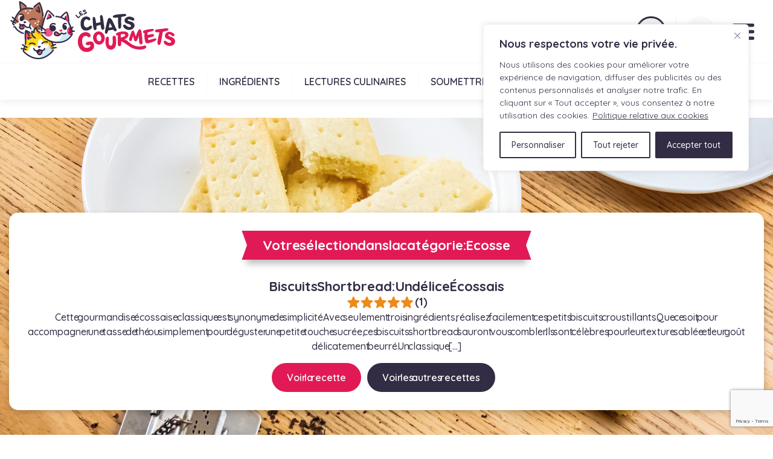

--- FILE ---
content_type: text/html; charset=UTF-8
request_url: https://leschatsgourmets.com/recettes-de-cuisine/regions/ecosse/
body_size: 39354
content:
<!doctype html>
<html class="no-js" lang="fr-FR"> 
	<head> 

        <!-- Google tag (gtag.js) -->
        <script async src="https://www.googletagmanager.com/gtag/js?id=G-2L61B3N80R"></script>
        <script>
        window.dataLayer = window.dataLayer || [];
        function gtag(){dataLayer.push(arguments);}
        gtag('js', new Date());

        gtag('config', 'G-2L61B3N80R');
        </script>


        <meta charset="UTF-8" />
        <meta name="viewport" content="width=device-width, initial-scale=1" />
		<meta http-equiv="x-ua-compatible" content="ie=edge" />
		
		<meta name='robots' content='index, follow, max-image-preview:large, max-snippet:-1, max-video-preview:-1' />
<!-- Google tag (gtag.js) consent mode dataLayer added by Site Kit -->
<script type="text/javascript" id="google_gtagjs-js-consent-mode-data-layer">
/* <![CDATA[ */
window.dataLayer = window.dataLayer || [];function gtag(){dataLayer.push(arguments);}
gtag('consent', 'default', {"ad_personalization":"denied","ad_storage":"denied","ad_user_data":"denied","analytics_storage":"denied","functionality_storage":"denied","security_storage":"denied","personalization_storage":"denied","region":["AT","BE","BG","CH","CY","CZ","DE","DK","EE","ES","FI","FR","GB","GR","HR","HU","IE","IS","IT","LI","LT","LU","LV","MT","NL","NO","PL","PT","RO","SE","SI","SK"],"wait_for_update":500});
window._googlesitekitConsentCategoryMap = {"statistics":["analytics_storage"],"marketing":["ad_storage","ad_user_data","ad_personalization"],"functional":["functionality_storage","security_storage"],"preferences":["personalization_storage"]};
window._googlesitekitConsents = {"ad_personalization":"denied","ad_storage":"denied","ad_user_data":"denied","analytics_storage":"denied","functionality_storage":"denied","security_storage":"denied","personalization_storage":"denied","region":["AT","BE","BG","CH","CY","CZ","DE","DK","EE","ES","FI","FR","GB","GR","HR","HU","IE","IS","IT","LI","LT","LU","LV","MT","NL","NO","PL","PT","RO","SE","SI","SK"],"wait_for_update":500};
/* ]]> */
</script>
<!-- End Google tag (gtag.js) consent mode dataLayer added by Site Kit -->

	<!-- This site is optimized with the Yoast SEO Premium plugin v26.6 (Yoast SEO v26.6) - https://yoast.com/wordpress/plugins/seo/ -->
	<title>Régions de recettes : Ecosse - Les Chats Gourmets - Recettes de cuisine</title>
<style>.flying-press-lazy-bg{background-image:none!important;}</style>
<link rel='preload' href='https://leschatsgourmets.com/wp-content/uploads/2024/03/leschatsgourmets-biscuits-shortbread.jpg' as='image' fetchpriority='high' />
<link rel='preload' href='https://leschatsgourmets.com/wp-content/themes/leschatsgourmets/img/logo-leschatsgourmets.svg' as='image' imagesrcset='' imagesizes=''/>
<link rel='preload' href='https://leschatsgourmets.com/wp-content/uploads/2024/03/leschatsgourmets-biscuits-shortbread-1080x1080.jpg' as='image' imagesrcset='https://leschatsgourmets.com/wp-content/uploads/2024/03/leschatsgourmets-biscuits-shortbread-1080x1080.jpg 1080w, https://leschatsgourmets.com/wp-content/uploads/2024/03/leschatsgourmets-biscuits-shortbread-150x150.jpg 150w, https://leschatsgourmets.com/wp-content/uploads/2024/03/leschatsgourmets-biscuits-shortbread-550x550.jpg 550w' imagesizes='auto, (max-width: 1080px) 100vw, 1080px'/>
<link rel='preload' href='https://leschatsgourmets.com/wp-content/cache/flying-press/6xKtdSZaM9iE8KbpRA_hK1QNYuDyPw.woff2' as='font' type='font/woff2' fetchpriority='high' crossorigin='anonymous'>
<style id="flying-press-css">:where(.wp-block-button__link){box-shadow:none;border-radius:9999px;padding:calc(.667em + 2px) calc(1.333em + 2px);text-decoration:none}:root :where(.wp-block-button .wp-block-button__link.is-style-outline),:root :where(.wp-block-button.is-style-outline>.wp-block-button__link){border:2px solid;padding:.667em 1.333em}:root :where(.wp-block-button .wp-block-button__link.is-style-outline:not(.has-text-color)),:root :where(.wp-block-button.is-style-outline>.wp-block-button__link:not(.has-text-color)){color:currentColor}:root :where(.wp-block-button .wp-block-button__link.is-style-outline:not(.has-background)),:root :where(.wp-block-button.is-style-outline>.wp-block-button__link:not(.has-background)){background-color:initial;background-image:none}:where(.wp-block-calendar table:not(.has-background) th){background:#ddd}:where(.wp-block-columns){margin-bottom:1.75em}:where(.wp-block-columns.has-background){padding:1.25em 2.375em}:where(.wp-block-post-comments input[type=submit]){border:none}:where(.wp-block-cover-image:not(.has-text-color)),:where(.wp-block-cover:not(.has-text-color)){color:#fff}:where(.wp-block-cover-image.is-light:not(.has-text-color)),:where(.wp-block-cover.is-light:not(.has-text-color)){color:#000}:root :where(.wp-block-cover h1:not(.has-text-color)),:root :where(.wp-block-cover h2:not(.has-text-color)),:root :where(.wp-block-cover h3:not(.has-text-color)),:root :where(.wp-block-cover h4:not(.has-text-color)),:root :where(.wp-block-cover h5:not(.has-text-color)),:root :where(.wp-block-cover h6:not(.has-text-color)),:root :where(.wp-block-cover p:not(.has-text-color)){color:inherit}:where(.wp-block-file){margin-bottom:1.5em}:where(.wp-block-file__button){border-radius:2em;padding:.5em 1em;display:inline-block}:where(.wp-block-file__button):where(a):active,:where(.wp-block-file__button):where(a):focus,:where(.wp-block-file__button):where(a):hover,:where(.wp-block-file__button):where(a):visited{box-shadow:none;color:#fff;opacity:.85;text-decoration:none}:where(.wp-block-form-input__input){margin-bottom:.5em;padding:0 .5em;font-size:1em}:where(.wp-block-form-input__input)[type=date],:where(.wp-block-form-input__input)[type=datetime-local],:where(.wp-block-form-input__input)[type=datetime],:where(.wp-block-form-input__input)[type=email],:where(.wp-block-form-input__input)[type=month],:where(.wp-block-form-input__input)[type=number],:where(.wp-block-form-input__input)[type=password],:where(.wp-block-form-input__input)[type=search],:where(.wp-block-form-input__input)[type=tel],:where(.wp-block-form-input__input)[type=text],:where(.wp-block-form-input__input)[type=time],:where(.wp-block-form-input__input)[type=url],:where(.wp-block-form-input__input)[type=week]{border-style:solid;border-width:1px;min-height:2em;line-height:2}:where(.wp-block-group.wp-block-group-is-layout-constrained){position:relative}:root :where(.wp-block-image.is-style-rounded img,.wp-block-image .is-style-rounded img){border-radius:9999px}@keyframes show-content-image{0%{visibility:hidden}99%{visibility:hidden}}@keyframes turn-on-visibility{0%{opacity:0}}@keyframes turn-off-visibility{0%{opacity:1;visibility:visible}99%{opacity:0;visibility:visible}}@keyframes lightbox-zoom-in{0%{transform:translate(calc((-100vw + var(--wp--lightbox-scrollbar-width))/2 + var(--wp--lightbox-initial-left-position)),calc(-50vh + var(--wp--lightbox-initial-top-position)))scale(var(--wp--lightbox-scale))}}@keyframes lightbox-zoom-out{0%{visibility:visible;transform:translate(-50%,-50%)scale(1)}99%{visibility:visible}}:where(.wp-block-latest-comments:not([style*=line-height] .wp-block-latest-comments__comment)){line-height:1.1}:where(.wp-block-latest-comments:not([style*=line-height] .wp-block-latest-comments__comment-excerpt p)){line-height:1.8}:root :where(.wp-block-latest-posts.is-grid){padding:0}:root :where(.wp-block-latest-posts.wp-block-latest-posts__list){padding-left:0}ol,ul{box-sizing:border-box}:root :where(.wp-block-list.has-background){padding:1.25em 2.375em}:where(.wp-block-navigation.has-background .wp-block-navigation-item a:not(.wp-element-button)),:where(.wp-block-navigation.has-background .wp-block-navigation-submenu a:not(.wp-element-button)),:where(.wp-block-navigation .wp-block-navigation__submenu-container .wp-block-navigation-item a:not(.wp-element-button)),:where(.wp-block-navigation .wp-block-navigation__submenu-container .wp-block-navigation-submenu a:not(.wp-element-button)),:where(.wp-block-navigation .wp-block-navigation__submenu-container .wp-block-navigation-submenu button.wp-block-navigation-item__content),:where(.wp-block-navigation .wp-block-navigation__submenu-container .wp-block-pages-list__item button.wp-block-navigation-item__content){padding:.5em 1em}@keyframes overlay-menu__fade-in-animation{0%{opacity:0;transform:translateY(.5em)}}:root :where(p.has-background){padding:1.25em 2.375em}:where(p.has-text-color:not(.has-link-color)) a{color:inherit}:where(.wp-block-post-comments-form input:not([type=submit])),:where(.wp-block-post-comments-form textarea){border:1px solid #949494;font-family:inherit;font-size:1em}:where(.wp-block-post-comments-form input:where(:not([type=submit]):not([type=checkbox]))),:where(.wp-block-post-comments-form textarea){padding:calc(.667em + 2px)}:where(.wp-block-post-excerpt){box-sizing:border-box;margin-bottom:var(--wp--style--block-gap);margin-top:var(--wp--style--block-gap)}:where(.wp-block-preformatted.has-background){padding:1.25em 2.375em}:where(.wp-block-search__button){border:1px solid #ccc;padding:6px 10px}:where(.wp-block-search__input){appearance:none;font-family:inherit;font-size:inherit;font-style:inherit;font-weight:inherit;letter-spacing:inherit;line-height:inherit;min-width:3rem;text-transform:inherit;border:1px solid #949494;flex-grow:1;margin-left:0;margin-right:0;padding:8px;text-decoration:unset!important}:where(.wp-block-search__button-inside .wp-block-search__inside-wrapper){box-sizing:border-box;background-color:#fff;border:1px solid #949494;padding:4px}:where(.wp-block-search__button-inside .wp-block-search__inside-wrapper) :where(.wp-block-search__button){padding:4px 8px}:root :where(.wp-block-separator.is-style-dots){text-align:center;height:auto;line-height:1}:root :where(.wp-block-separator.is-style-dots):before{color:currentColor;content:"···";letter-spacing:2em;padding-left:2em;font-family:serif;font-size:1.5em}:root :where(.wp-block-site-logo.is-style-rounded){border-radius:9999px}:root :where(.wp-block-social-links .wp-social-link a){padding:.25em}:root :where(.wp-block-social-links.is-style-logos-only .wp-social-link a){padding:0}:root :where(.wp-block-social-links.is-style-pill-shape .wp-social-link a){padding-left:.666667em;padding-right:.666667em}:root :where(.wp-block-tag-cloud.is-style-outline){flex-wrap:wrap;gap:1ch;display:flex}:root :where(.wp-block-tag-cloud.is-style-outline a){border:1px solid;margin-right:0;padding:1ch 2ch;font-size:unset!important;text-decoration:none!important}:root :where(.wp-block-table-of-contents){box-sizing:border-box}:where(.wp-block-term-description){box-sizing:border-box;margin-bottom:var(--wp--style--block-gap);margin-top:var(--wp--style--block-gap)}:where(pre.wp-block-verse){font-family:inherit}:root{--wp-block-synced-color:#7a00df;--wp-block-synced-color--rgb:122,0,223;--wp-bound-block-color:var(--wp-block-synced-color);--wp-editor-canvas-background:#ddd;--wp-admin-theme-color:#007cba;--wp-admin-theme-color--rgb:0,124,186;--wp-admin-theme-color-darker-10:#006ba1;--wp-admin-theme-color-darker-10--rgb:0,107,160.5;--wp-admin-theme-color-darker-20:#005a87;--wp-admin-theme-color-darker-20--rgb:0,90,135;--wp-admin-border-width-focus:2px}@media (resolution>=192dpi){:root{--wp-admin-border-width-focus:1.5px}}:root{--wp--preset--font-size--normal:16px;--wp--preset--font-size--huge:42px}html :where(.has-border-color){border-style:solid}html :where([style*=border-top-color]){border-top-style:solid}html :where([style*=border-right-color]){border-right-style:solid}html :where([style*=border-bottom-color]){border-bottom-style:solid}html :where([style*=border-left-color]){border-left-style:solid}html :where([style*=border-width]){border-style:solid}html :where([style*=border-top-width]){border-top-style:solid}html :where([style*=border-right-width]){border-right-style:solid}html :where([style*=border-bottom-width]){border-bottom-style:solid}html :where([style*=border-left-width]){border-left-style:solid}html :where(img[class*=wp-image-]){max-width:100%;height:auto}:where(figure){margin:0 0 1em}html :where(.is-position-sticky){--wp-admin--admin-bar--position-offset:var(--wp-admin--admin-bar--height,0px)}@media screen and (width<=600px){html :where(.is-position-sticky){--wp-admin--admin-bar--position-offset:0px}}input,button{cursor:pointer;-o-transition:all .3s ease-in-out;color:#322c44;border-width:0;border-bottom-style:dashed;border-bottom-color:currentColor;text-decoration:none;-webkit-transition:all .3s ease-in-out;-moz-transition:all .3s ease-in-out;-ms-transition:all .3s ease-in-out;transition:all .3s ease-in-out}input.cta-primary,button.cta-primary{color:#fff;background-color:#e11a56;border:3px solid #e11a56;border-radius:100px;margin:5px 5px 0;padding:10px 22px;font-weight:600}input.cta-primary:hover,button.cta-primary:hover{background-color:#fff;color:#e11a56!important}input.cta-secondary,button.cta-secondary{color:#fff;background-color:#322c44;border:3px solid #322c44;border-radius:100px;margin:5px 5px 0;padding:10px 22px;font-weight:600}input.cta-secondary:hover,button.cta-secondary:hover{background-color:#fff;color:#322c44!important}*{box-sizing:border-box;color:#322c44;margin:0;padding:0;font-family:Quicksand,sans-serif;font-size:16px;font-weight:500}html,body,div,span,applet,object,iframe,h1,h2,h3,h4,h5,h6,p,blockquote,pre,a,abbr,acronym,address,big,cite,code,del,dfn,em,font,img,ins,kbd,q,s,samp,small,strike,strong,tt,var,dl,dt,dd,ol,ul,li,fieldset,form,label,legend,table,caption,tbody,tfoot,thead,tr,th,td{font-weight:inherit;vertical-align:baseline;color:#322c44;border:0;outline:0;margin:0;padding:0;font-size:1rem}a,button,.gform_button{cursor:pointer;-o-transition:all .3s ease-in-out;color:#322c44;border-width:0;border-bottom-style:dashed;border-bottom-color:currentColor;text-decoration:none;-webkit-transition:all .3s ease-in-out;-moz-transition:all .3s ease-in-out;-ms-transition:all .3s ease-in-out;transition:all .3s ease-in-out}a.cta-primary,button.cta-primary,.gform_button.cta-primary{color:#fff;background-color:#322c44;border:3px solid #322c44;border-radius:100px;padding:11px 22px;font-weight:600}a.cta-primary:hover,button.cta-primary:hover,.gform_button.cta-primary:hover{color:#322c44;background-color:#fff}a.cta-secondary,button.cta-secondary,.gform_button.cta-secondary{color:#fff;background-color:#e11a56;border:3px solid #e11a56;border-radius:100px;padding:11px 22px;font-weight:600}a.cta-secondary:hover,button.cta-secondary:hover,.gform_button.cta-secondary:hover{color:#322c44;background-color:#fff}h1{margin:30px 0 15px;font-size:2.2em;font-weight:700}h2{margin:30px 0 25px;font-size:1.8em}h2.h2centered{text-align:center;margin-bottom:60px;position:relative}h2.h2centered:after{content:"";background-color:#e11a56;border-radius:100px;width:85px;height:4px;margin-left:-42.5px;position:absolute;bottom:-20px;left:50%}h3{font-size:1.4em}p{margin-bottom:1rem;line-height:1.5em}.reset{color:inherit;line-height:inherit;-webkit-appearance:none;-moz-appearance:none;appearance:none;background-color:#fff0;border:0;border-radius:0;padding:0}.ul-reset{margin:0;padding:0;list-style-type:none}:focus{outline:none}strong{font-weight:700}input[type=search]::-webkit-search-cancel-button{-webkit-appearance:none}.container{-o-transition:all .3s ease-in-out;-webkit-transition:all .3s ease-in-out;-moz-transition:all .3s ease-in-out;-ms-transition:all .3s ease-in-out;transition:all .3s ease-in-out}:root{--reflex-columns:12;--reflex-grid-spacing:15px;--reflex-xs:36rem;--reflex-sm:48rem;--reflex-md:62rem;--reflex-lg:75rem;--reflex-xlg:100rem;--reflex-xxs-max:35rem;--reflex-xs-max:48rem-1;--reflex-sm-max:61rem;--reflex-md-max:74rem;--reflex-lg-max:99rem}.container,.container-full{-webkit-box-sizing:border-box;-moz-box-sizing:border-box;box-sizing:border-box;width:100%;margin-left:auto;margin-right:auto;padding-left:30px;padding-right:30px}.container .grid,.container-full .grid{margin-left:-15px;margin-right:-15px}@media (width>=36rem){.container{max-width:36rem}}@media (width>=48rem){.container{max-width:48rem}}@media (width>=62rem){.container{max-width:62rem}}@media (width>=75rem){.container{max-width:75rem}}@media (width>=100rem){.container{max-width:100rem}}.grid{word-spacing:-.43em;list-style-type:none}.grid:before,.grid:after{-webkit-box-sizing:border-box;-moz-box-sizing:border-box;box-sizing:border-box;letter-spacing:normal;word-spacing:normal;white-space:normal}[class*=col-]{zoom:1}[class*=col-]:before,[class*=col-]:after{-webkit-box-sizing:border-box;-moz-box-sizing:border-box;box-sizing:border-box;letter-spacing:normal;word-spacing:normal;white-space:normal}[class*=col-] .grid{-webkit-flex:auto;-ms-flex:auto;flex:auto;margin:-15px}.direction-row{-webkit-flex-direction:row;-ms-flex-direction:row;flex-direction:row}.direction-column{-webkit-flex-direction:column;-ms-flex-direction:column;flex-direction:column}.align-center{align-items:center}.align-center [class*=col-]{vertical-align:middle}.justify-center{justify-content:center}.justify-center.grid{text-align:center;-moz-text-align-last:center;text-align-last:center}.justify-center.grid [class*=col-]{text-align:left;text-align:start;-moz-text-align-last:start;text-align-last:start}.justify-space-between{justify-content:space-between}.justify-space-between.grid{text-align:justify;-moz-text-align-last:justify;text-align-last:justify}.justify-space-between.grid [class*=col-]{text-align:left;text-align:start;-moz-text-align-last:start;text-align-last:start}.col-grid{-webkit-flex-direction:column;-ms-flex-direction:column;flex-direction:column;display:-ms-flexbox;display:-webkit-flex;display:flex}.col-grid.direction-row{-webkit-flex-direction:row;-ms-flex-direction:row;flex-direction:row}.gg-search{box-sizing:border-box;transform:scale(var(--ggs,1.1));border:2px solid;border-radius:100%;width:16px;height:16px;margin-top:-4px;margin-left:-4px;display:block;position:relative}.gg-search:after{content:"";box-sizing:border-box;background:currentColor;border-radius:3px;width:2px;height:8px;display:block;position:absolute;top:10px;left:12px;transform:rotate(-45deg)}.gg-layout-list{transform:scale(var(--ggs,1.8))}.gg-layout-list,.gg-layout-list:after,.gg-layout-list:before{box-sizing:border-box;border-left:6px double;border-right:4px solid;width:10px;height:2px;display:block;position:relative}.gg-layout-list:after,.gg-layout-list:before{content:"";position:absolute;left:-6px}.gg-layout-list:after{bottom:4px}.gg-layout-list:before{top:4px}.gg-bookmark,.gg-bookmark:after{box-sizing:border-box;border-top-right-radius:3px;display:block}.gg-bookmark{transform:scale(var(--ggs,1.2));border:2px solid;border-bottom:0;border-top-left-radius:3px;width:14px;height:16px;position:relative;overflow:hidden}.gg-bookmark:after{content:"";border-top:2px solid;border-right:2px solid;width:12px;height:12px;position:absolute;top:9px;left:-1px;transform:rotate(-45deg)}.gg-profile,.gg-profile:after,.gg-profile:before{box-sizing:border-box;border:2px solid;border-radius:100px;display:block}.gg-profile{transform:scale(var(--ggs,1.24));width:22px;height:22px;position:relative;overflow:hidden}.gg-profile:after,.gg-profile:before{content:"";width:8px;height:8px;position:absolute;top:2px;left:5px}.gg-profile:after{border-radius:200px;width:18px;height:18px;top:11px;left:0}@keyframes knife-icon-svg{0%{transform:translate(475.674px,216.14px)}to{transform:translate(489.838px,239.192px)}}@keyframes knife-icon_tr{0%{transform:rotate(0)}to{transform:rotate(20.4017deg)}}@keyframes plate-icon-svg{0%{transform:translate(255.205px,216.145px)}to{transform:translate(253.903px,187.355px)}}@keyframes fork-icon-svg{0%{transform:translate(50.3593px,216.142px)}to{transform:translate(18.8837px,239.192px)}}@keyframes fork-icon_tr{0%{transform:rotate(0)}to{transform:rotate(-17.8728deg)}}@keyframes knife-icon-svg_reverse{0%{transform:translate(475.674px,216.14px)}to{transform:translate(489.838px,239.192px)}}@keyframes knife-icon_tr_reverse{0%{transform:rotate(0)}to{transform:rotate(20.4017deg)}}@keyframes plate-icon-svg_reverse{0%{transform:translate(255.205px,216.145px)}to{transform:translate(253.903px,187.355px)}}@keyframes fork-icon-svg_reverse{0%{transform:translate(50.3593px,216.142px)}to{transform:translate(18.8837px,239.192px)}}@keyframes fork-icon_tr_reverse{0%{transform:rotate(0)}to{transform:rotate(-17.8728deg)}}@keyframes ingredients-logo-betterave_to__to{0%{transform:translate(238.409px,218.575px)}to{transform:translate(240.416px,200.91px)}}@keyframes ingredients-logo-betterave_tr__tr{0%{transform:rotate(0)}to{transform:rotate(0)}}@keyframes ingredients-logo-carotte_to__to{0%{transform:translate(347.4px,271.8px)}to{transform:translate(357.051px,290.664px)}}@keyframes ingredients-logo-carotte_tr__tr{0%{transform:rotate(0)}to{transform:rotate(18.0622deg)}}@keyframes ingredients-logo-tomate_to__to{0%{transform:translate(163.585px,328.496px)}to{transform:translate(151.232px,345.167px)}}@keyframes ingredients-logo-tomate_tr__tr{0%{transform:rotate(0)}to{transform:rotate(-20.4deg)}}@keyframes ingredients-logo-betterave_to__to_reverse{0%{transform:translate(238.409px,218.575px)}to{transform:translate(240.416px,200.91px)}}@keyframes ingredients-logo-betterave_tr__tr_reverse{0%{transform:rotate(0)}to{transform:rotate(0)}}@keyframes ingredients-logo-carotte_to__to_reverse{0%{transform:translate(347.4px,271.8px)}to{transform:translate(357.051px,290.664px)}}@keyframes ingredients-logo-carotte_tr__tr_reverse{0%{transform:rotate(0)}to{transform:rotate(18.0622deg)}}@keyframes ingredients-logo-tomate_to__to_reverse{0%{transform:translate(163.585px,328.496px)}to{transform:translate(151.232px,345.167px)}}@keyframes ingredients-logo-tomate_tr__tr_reverse{0%{transform:rotate(0)}to{transform:rotate(-20.4deg)}}@keyframes article-for-animation-article-01_to__to{0%{transform:translate(256.005px,227.515px)}to{transform:translate(256.005px,133.597px)}}@keyframes article-for-animation-article-01_c_o{0%{opacity:1}40%{opacity:0}to{opacity:0}}@keyframes article-for-animation-article-02_to__to{0%{transform:translate(256px,323.11px)}to{transform:translate(256px,242.48px)}}@keyframes article-for-animation-article-03_to__to{0%{transform:translate(256.005px,432.375px)}to{transform:translate(256.005px,337.508px)}}@keyframes article-for-animation-article-03_c_o{0%{opacity:0}40%{opacity:0}to{opacity:1}}@keyframes article-for-animation-article-01_to__to_reverse{0%{transform:translate(256.005px,227.515px)}to{transform:translate(256.005px,133.597px)}}@keyframes article-for-animation-article-01_c_o_reverse{0%{opacity:1}40%{opacity:0}to{opacity:0}}@keyframes article-for-animation-article-02_to__to_reverse{0%{transform:translate(256px,323.11px)}to{transform:translate(256px,242.48px)}}@keyframes article-for-animation-article-03_to__to_reverse{0%{transform:translate(256.005px,432.375px)}to{transform:translate(256.005px,337.508px)}}@keyframes article-for-animation-article-03_c_o_reverse{0%{opacity:0}40%{opacity:0}to{opacity:1}}header[role=banner]{z-index:999;background:#fff;width:100%;position:fixed;top:0;left:0}header[role=banner] #top-banner>.container>.grid>.col-grid{-o-transition:all .3s ease-in-out;-webkit-transition:all .3s ease-in-out;-moz-transition:all .3s ease-in-out;-ms-transition:all .3s ease-in-out;transition:all .3s ease-in-out}header[role=banner] #top-banner #logo img{-o-transition:all .3s ease-in-out;width:275px;height:100px;-webkit-transition:all .3s ease-in-out;-moz-transition:all .3s ease-in-out;-ms-transition:all .3s ease-in-out;transition:all .3s ease-in-out}header[role=banner] #top-banner #logo:hover{opacity:.5}header[role=banner] #top-banner #top-nav-wrapper{flex-direction:row;justify-self:flex-end;align-items:center;display:flex}header[role=banner] #top-banner #top-nav-wrapper #top-nav-tag{justify-content:center;align-items:center;display:flex}header[role=banner] #top-banner #top-nav-wrapper #top-nav-tag #top-nav{justify-content:flex-end;align-items:center;margin:0;padding:0;list-style-type:none;display:flex}header[role=banner] #top-banner #top-nav-wrapper #top-nav-tag #top-nav li button{background-position:50%;background-repeat:no-repeat;border:3px solid;border-radius:100%;margin-left:10px;padding:16px;font-family:Quicksand,sans-serif;font-size:16px;font-weight:500;display:flex}@media (width<=48rem){header[role=banner] #top-banner #top-nav-wrapper #top-nav-tag #top-nav li button{margin-left:5px;padding:12px}}header[role=banner] #top-banner #top-nav-wrapper #top-nav-tag #top-nav li button #search-list-btn-nav{background-color:#322c44;border-color:#322c44}header[role=banner] #top-banner #top-nav-wrapper #top-nav-tag #top-nav li button #search-list-btn-nav i{color:#fff}header[role=banner] #top-banner #top-nav-wrapper #top-nav-tag #top-nav li button #search-list-btn-nav:hover{background-color:#fff;transform:rotate(360deg)}header[role=banner] #top-banner #top-nav-wrapper #top-nav-tag #top-nav li button #search-list-btn-nav:hover i{color:#322c44}header[role=banner] #top-banner #top-nav-wrapper #top-nav-tag #top-nav li button #grocery-list-btn{background-color:#f19d20;border-color:#f19d20;padding:21px 17px}@media (width<=48rem){header[role=banner] #top-banner #top-nav-wrapper #top-nav-tag #top-nav li button #grocery-list-btn{padding:19px 15px}}header[role=banner] #top-banner #top-nav-wrapper #top-nav-tag #top-nav li button #grocery-list-btn i{color:#fff}header[role=banner] #top-banner #top-nav-wrapper #top-nav-tag #top-nav li button #grocery-list-btn:hover{background-color:#fff;transform:rotate(360deg)}header[role=banner] #top-banner #top-nav-wrapper #top-nav-tag #top-nav li button #grocery-list-btn:hover i{color:#f19d20}header[role=banner] #top-banner #top-nav-wrapper #top-nav-tag #top-nav li button #bookmark-btn{background-color:#965b4d;border-color:#965b4d;padding:14px 15px}@media (width<=48rem){header[role=banner] #top-banner #top-nav-wrapper #top-nav-tag #top-nav li button #bookmark-btn{padding:12px 13px}}header[role=banner] #top-banner #top-nav-wrapper #top-nav-tag #top-nav li button #bookmark-btn i{color:#fff}header[role=banner] #top-banner #top-nav-wrapper #top-nav-tag #top-nav li button #bookmark-btn:hover{background-color:#fff;transform:rotate(360deg)}header[role=banner] #top-banner #top-nav-wrapper #top-nav-tag #top-nav li button #bookmark-btn:hover i{color:#965b4d}header[role=banner] #top-banner #top-nav-wrapper #top-nav-tag #top-nav li button #connexion-btn{color:#fff;background-color:#e11a56;border:3px solid #e11a56;border-radius:100px;margin-top:0;margin-left:10px;padding:11px 15px 11px 12px;font-weight:700}header[role=banner] #top-banner #top-nav-wrapper #top-nav-tag #top-nav li button #connexion-btn:hover{color:#e11a56;background-color:#fff}@media (width<=48rem){header[role=banner] #top-banner #top-nav-wrapper #top-nav-tag #top-nav li button #connexion-btn{text-indent:-9999px;margin-left:5px;padding:9px}}header[role=banner] #top-banner #top-nav-wrapper #top-nav-tag #top-nav li button #connexion-btn i{color:#fff;-o-transition:all .3s ease-in-out;margin-right:15px;-webkit-transition:all .3s ease-in-out;-moz-transition:all .3s ease-in-out;-ms-transition:all .3s ease-in-out;transition:all .3s ease-in-out}@media (width<=48rem){header[role=banner] #top-banner #top-nav-wrapper #top-nav-tag #top-nav li button #connexion-btn i{margin:0}}header[role=banner] #top-banner #top-nav-wrapper #top-nav-tag #top-nav li button #connexion-btn:hover i{color:#e11a56;margin-right:30px}@media (width<=48rem){header[role=banner] #top-banner #top-nav-wrapper #top-nav-tag #top-nav li button #connexion-btn:hover i{margin:0}}header[role=banner] #top-banner #top-nav-wrapper #top-nav-tag .sep{background-color:#f9f9f9;align-self:stretch;width:2px;margin:0 15px}@media (width<=48rem){header[role=banner] #top-banner #top-nav-wrapper #top-nav-tag .sep{margin:0 5px}}header[role=banner] #top-banner #top-nav-wrapper #top-menu-language-selector{color:#322c44;background:#f9f9f9;border:5px solid #f9f9f9;border-radius:100%;padding:10px;font-weight:700}header[role=banner] #top-banner #top-nav-wrapper #top-menu-language-selector:hover{color:#fff;background-color:#322c44;border-color:#322c44}@media (width<=48rem){header[role=banner] #top-banner .container .grid .direction-row{flex-direction:column;justify-content:center;align-items:center}}header[role=banner] #main-nav{border-top:1px solid #f9f9f9;box-shadow:0 6px 10px #0000000d}@media (width<=48rem){header[role=banner] #main-nav{-o-transition:all .3s ease-in-out;height:0;-webkit-transition:all .3s ease-in-out;-moz-transition:all .3s ease-in-out;-ms-transition:all .3s ease-in-out;transition:all .3s ease-in-out;overflow:hidden}}header[role=banner] #main-nav>ul{margin:0;padding:0}@media (width<=48rem){header[role=banner] #main-nav>ul{flex-direction:column}}header[role=banner] #main-nav>ul>li{-o-transition:all .3s ease-in-out;padding:10px 0;-webkit-transition:all .3s ease-in-out;-moz-transition:all .3s ease-in-out;-ms-transition:all .3s ease-in-out;transition:all .3s ease-in-out}@media (width<=48rem){header[role=banner] #main-nav>ul>li{text-align:center;width:100%}}header[role=banner] #main-nav>ul>li>a{text-transform:uppercase;color:#322c44;border-right:1px solid #f9f9f9;padding:10px 20px;font-weight:600;display:inline-block;position:relative}@media (width<=48rem){header[role=banner] #main-nav>ul>li>a{border-right:0;padding:5px 20px}}header[role=banner] #main-nav>ul>li>a:after{-o-transition:all .3s ease-in-out;content:"";background-color:#322c44;width:0;height:3px;margin:auto;-webkit-transition:all .3s ease-in-out;-moz-transition:all .3s ease-in-out;-ms-transition:all .3s ease-in-out;transition:all .3s ease-in-out;position:absolute;bottom:-10px;left:0;right:0}header[role=banner] #main-nav>ul>li>a:hover{color:#322c44}header[role=banner] #main-nav>ul>li>a:hover:after{width:100%}header[role=banner] #main-nav>ul>li:last-child>a{border-right:1px solid #f9f9f9}#menu-burger-wrapper{transform:scale(.6)}@media (width>=75rem){#menu-burger-wrapper{display:none}}#menu-burger-wrapper #burger-menu{-o-transition:.5s ease-in-out;cursor:pointer;width:60px;height:45px;margin-left:20px;-webkit-transition:all .5s ease-in-out;-moz-transition:all .5s ease-in-out;transition:all .5s ease-in-out;position:relative;-webkit-transform:rotate(0);-moz-transform:rotate(0);-o-transform:rotate(0);transform:rotate(0)}#menu-burger-wrapper #burger-menu span{opacity:1;-o-transition:.25s ease-in-out;background:#322c44;width:50%;height:9px;-webkit-transition:all .25s ease-in-out;-moz-transition:all .25s ease-in-out;transition:all .25s ease-in-out;display:block;position:absolute;-webkit-transform:rotate(0);-moz-transform:rotate(0);-o-transform:rotate(0);transform:rotate(0)}#menu-burger-wrapper #burger-menu span:nth-child(2n){border-radius:0 9px 9px 0;left:50%}#menu-burger-wrapper #burger-menu span::nth-child(odd){border-radius:9px 0 0 9px;left:0}#menu-burger-wrapper #burger-menu span:nth-child(odd){border-radius:9px 0 0 9px;left:0}#menu-burger-wrapper #burger-menu span:first-child,#menu-burger-wrapper #burger-menu span:nth-child(2){top:0}#menu-burger-wrapper #burger-menu span:nth-child(3),#menu-burger-wrapper #burger-menu span:nth-child(4){top:18px}#menu-burger-wrapper #burger-menu span:nth-child(5),#menu-burger-wrapper #burger-menu span:nth-child(6){top:36px}#main-wrapper #featured-recipe{background-position:50%;background-repeat:no-repeat;background-size:100%;background-attachment:fixed;min-height:640px}@media (width<=48rem){#main-wrapper #featured-recipe{min-height:400px}}@media (width<=62rem){#main-wrapper #featured-recipe{background-size:cover;background-attachment:unset}}@media (width>=75rem){#main-wrapper #featured-recipe{min-height:760px}}#main-wrapper #featured-recipe #featured-recipe-box{-o-transition:all .3s ease-in-out;text-align:center;background:#fff;border-radius:15px;padding:30px;-webkit-transition:all .3s ease-in-out;-moz-transition:all .3s ease-in-out;-ms-transition:all .3s ease-in-out;transition:all .3s ease-in-out;box-shadow:0 3px 10px #0003}@media (width<=48rem){#main-wrapper #featured-recipe #featured-recipe-box{padding:20px}#main-wrapper #featured-recipe #featured-recipe-box header{padding:0}}#main-wrapper #featured-recipe #featured-recipe-box header span{color:#fff;background:#e11a56;margin-bottom:30px;padding:10px 40px;font-size:1.4em;font-weight:700;display:flex;position:relative;box-shadow:0 20px 11px -13px #00000040}@media (width<=48rem){#main-wrapper #featured-recipe #featured-recipe-box header span{padding:10px 25px;font-size:1em}}#main-wrapper #featured-recipe #featured-recipe-box header span:before{content:"";border-top:39px solid #fff0;border-bottom:39px solid #fff0;border-left:14px solid #fff;width:0;height:0;margin-top:-39px;position:absolute;top:50%;left:0}#main-wrapper #featured-recipe #featured-recipe-box header span:after{content:"";border-top:39px solid #fff0;border-bottom:39px solid #fff0;border-right:14px solid #fff;width:0;height:0;margin-top:-39px;position:absolute;top:50%;right:0}#main-wrapper #featured-recipe #featured-recipe-box header strong{color:#322c44;font-size:1.4em;font-weight:700}@media (width<=48rem){#main-wrapper #featured-recipe #featured-recipe-box>p{display:none}}#main-wrapper #featured-recipe #featured-recipe-box footer a{margin-right:10px}@media (width<=48rem){#main-wrapper #featured-recipe #featured-recipe-box footer{flex-direction:column;padding:0}#main-wrapper #featured-recipe #featured-recipe-box footer a{width:100%;margin-top:5px}}@keyframes carousel-animate-vertical{0%{opacity:0;visibility:hidden;transform:translateY(100%)scale(.5)}3%,33.3333%{opacity:.4;visibility:visible;transform:translateY(100%)scale(.7)}69.6667%,to{opacity:.4;visibility:visible;transform:translateY(-100%)scale(.7)}103%{opacity:0;visibility:visible;transform:translateY(-100%)scale(.5)}to{opacity:0;visibility:hidden;transform:translateY(-100%)scale(.5)}}#main-wrapper #result-filter-wrapper{justify-content:space-between;align-items:center;display:flex}#main-wrapper #result-filter-wrapper #sorting-wrapper{align-items:center;display:flex;position:relative}#main-wrapper #result-filter-wrapper #sorting-wrapper>strong{margin-right:10px}#main-wrapper #result-filter-wrapper #sorting-wrapper #open-close-sorting-list{justify-content:space-between;align-items:center;padding:10px;display:flex}#main-wrapper #result-filter-wrapper #sorting-wrapper #open-close-sorting-list svg{fill:#322c44;margin-right:5px}#main-wrapper #result-filter-wrapper #sorting-wrapper #open-close-sorting-list:hover,#main-wrapper #result-filter-wrapper #sorting-wrapper #open-close-sorting-list.btn-active{color:#fff;background-color:#322c44}#main-wrapper #result-filter-wrapper #sorting-wrapper #open-close-sorting-list:hover svg,#main-wrapper #result-filter-wrapper #sorting-wrapper #open-close-sorting-list.btn-active svg{fill:#fff;margin-right:5px}#main-wrapper #result-filter-wrapper #sorting-wrapper #open-close-sorting-list~#sorting-list{z-index:2;background-color:#fff;width:200px;margin:0;padding:5px;list-style-type:none;display:none;position:absolute;top:40px;right:0;box-shadow:0 3px 10px #0003}#main-wrapper #result-filter-wrapper #sorting-wrapper #open-close-sorting-list~#sorting-list li{background-color:#322c44;margin:2px 0}#main-wrapper #result-filter-wrapper #sorting-wrapper #open-close-sorting-list~#sorting-list li a{color:#fff;width:100%;padding:5px 10px;display:block}#main-wrapper #result-filter-wrapper #sorting-wrapper #open-close-sorting-list~#sorting-list li a:hover{color:#e11a56;padding-left:20px}#main-wrapper #cat-liste-sidebar{margin:0;padding:0;list-style-type:none}#main-wrapper #cat-liste-sidebar>li{-o-transition:all .3s ease-in-out;background-color:#f9f9f9;justify-content:space-between;align-items:center;margin:0 0 2px;padding:10px;-webkit-transition:all .3s ease-in-out;-moz-transition:all .3s ease-in-out;-ms-transition:all .3s ease-in-out;transition:all .3s ease-in-out;display:flex}#main-wrapper #cat-liste-sidebar>li>a{width:100%}#main-wrapper #cat-liste-sidebar>li:hover{background-color:#322c44}#main-wrapper #cat-liste-sidebar>li:hover a{color:#fff;padding-left:15px}#main-wrapper #cat-liste-sidebar>li .post-count{color:#e11a56;font-weight:600}.wrapping-rating-box{justify-content:center;align-items:center;width:100%;display:flex}.wrapping-rating-box .rating-box{background:#ccc;height:25px;display:flex}.wrapping-rating-box .rating-box .rating-box-wrapper-star svg{-o-transition:all .3s ease-in-out;-webkit-transition:all .3s ease-in-out;-moz-transition:all .3s ease-in-out;-ms-transition:all .3s ease-in-out;transition:all .3s ease-in-out}.wrapping-rating-box .rating-box .total-vote{font-size:1.1em;font-weight:700}#search-modal{z-index:99999;color:#fff;background-color:#322c44;flex-direction:column;justify-content:center;align-items:center;width:100%;height:100%;display:none;position:fixed;top:0;left:0;overflow-y:scroll}#search-modal #modal-content{width:100%}#search-modal .col-12{padding-top:0;padding-bottom:0}#search-modal h2,#search-modal p{color:#fff;text-align:center}#search-modal h2{margin-top:0}#search-modal p{font-size:.9em}#search-modal #close-search-modal-btn{z-index:99999999;color:#322c44;background-color:#fff;border:none;border-radius:100px;justify-content:center;align-items:center;width:35px;height:35px;padding:21px 23px 24px;font-size:45px;font-weight:700;display:flex;position:absolute;top:30px;right:30px}#search-modal #close-search-modal-btn:hover{background:#fafafa80;transform:rotate(360deg)}@media (width<=62rem){#search-modal #close-search-modal-btn{width:20px;height:20px;padding:15px 17px 19px 18px;top:10px;right:10px}}#search-modal form,#search-modal form>label{position:relative}#search-modal form.search-form{width:100%;margin-top:60px;padding:30px 8%}#search-modal form.search-form label .search-placeholder-label{-o-transition:all .3s ease-in-out;color:#0000004d;cursor:text;margin:-15px 0 0 45px;font-size:1.5em;font-weight:600;-webkit-transition:all .3s ease-in-out;-moz-transition:all .3s ease-in-out;-ms-transition:all .3s ease-in-out;transition:all .3s ease-in-out;position:absolute;top:50%}#search-modal form.search-form input.search-field{color:#322c44;border-bottom:2px solid #fafafa80;width:100%;padding:35px 90px 35px 40px;font-size:2em}#search-modal form.search-form input.search-submit{right:calc(8% + 25px)}@media (width<=75rem){#search-modal form.search-form{margin-top:20px;padding:0}#search-modal form.search-form label .search-placeholder-label{width:calc(100% - 130px);margin-top:-10px;font-size:1.2em;line-height:1em;display:flex}#search-modal form.search-form input.search-field{font-size:1.5em}#search-modal form.search-form input.search-submit{right:calc(5% + 25px)}#search-modal form.search-form label .search-placeholder-label{display:none}}@media (width<=62rem){#search-modal form.search-form input.search-field{padding:20px 62px 20px 20px;font-size:1em}#search-modal form.search-form input.search-submit{right:calc(5% - 6px)}#search-modal form.search-form label .search-placeholder-label{display:none}}form{position:relative}form .search-with-bar,form label{width:100%}form label .search-placeholder-label{-o-transition:all .3s ease-in-out;color:#0000004d;opacity:1;cursor:text;margin:-12px 0 0 20px;font-size:1.2em;font-weight:600;-webkit-transition:all .3s ease-in-out;-moz-transition:all .3s ease-in-out;-ms-transition:all .3s ease-in-out;transition:all .3s ease-in-out;position:absolute;top:50%}form input.search-field{color:#322c44;background-color:#f9f9f9;border:1px solid #b1b1b1;border-radius:100px;width:100%;padding:13px 60px 13px 18px;font-weight:600}form input.search-submit{-o-transition:all .3s ease-in-out;cursor:pointer;background-color:#322c44;background-image:url(https://leschatsgourmets.com/wp-content/themes/leschatsgourmets/img/search-icon.png);background-position:50%;background-repeat:no-repeat;background-origin:content-box;border-color:#322c44;border-radius:100%;width:30px;height:30px;margin-top:-24px;padding:22px;-webkit-transition:all .3s ease-in-out;-moz-transition:all .3s ease-in-out;-ms-transition:all .3s ease-in-out;transition:all .3s ease-in-out;position:absolute;top:50%;right:0}form input.search-submit:hover{background-color:#fff;background-image:url(https://leschatsgourmets.com/wp-content/themes/leschatsgourmets/img/search-icon-hover.svg);background-position:55% 45%;transform:rotate(360deg)}.search-button-list{justify-content:center;align-items:center;margin:30px 0;display:flex}@media (width<=48rem){.search-button-list{flex-direction:column;margin:10px 0 0}}.search-button-list li{justify-content:center;align-items:center;display:flex}@media (width<=48rem){.search-button-list li{width:100%;margin:2px}}.search-button-list li button{text-align:left;background-color:#fff;border-radius:15px;justify-content:center;align-items:center;margin:0 15px;padding:5px 25px;font-weight:700;display:flex!important}@media (width<=48rem){.search-button-list li button{width:100%;margin:0;padding:0 25px}}.search-button-list li button svg{-o-transition:all .3s ease-in-out;margin-right:15px;-webkit-transition:all .3s ease-in-out;-moz-transition:all .3s ease-in-out;-ms-transition:all .3s ease-in-out;transition:all .3s ease-in-out}.search-button-list li button svg #recipe-icon-svg #knife-icon-svg{animation:.4s ease-in-out reverse forwards knife-icon-svg_reverse}.search-button-list li button svg #recipe-icon-svg #knife-icon_tr{animation:.4s ease-in-out reverse forwards knife-icon_tr_reverse}.search-button-list li button svg #recipe-icon-svg #plate-icon-svg{animation:.4s ease-in-out reverse forwards plate-icon-svg_reverse}.search-button-list li button svg #recipe-icon-svg #fork-icon-svg{animation:.4s ease-in-out reverse forwards fork-icon-svg_reverse}.search-button-list li button svg #recipe-icon-svg #fork-icon_tr{animation:.4s ease-in-out reverse forwards fork-icon_tr_reverse}.search-button-list li button svg #ingredients-logo #ingredients-logo-betterave_to{animation:.4s ease-in-out reverse forwards ingredients-logo-betterave_to__to_reverse}.search-button-list li button svg #ingredients-logo #ingredients-logo-betterave_tr{animation:.4s ease-in-out reverse forwards ingredients-logo-betterave_tr__tr_reverse}.search-button-list li button svg #ingredients-logo #ingredients-logo-carotte_to{animation:.4s ease-in-out reverse forwards ingredients-logo-carotte_to__to_reverse}.search-button-list li button svg #ingredients-logo #ingredients-logo-carotte_tr{animation:.4s ease-in-out reverse forwards ingredients-logo-carotte_tr__tr_reverse}.search-button-list li button svg #ingredients-logo #ingredients-logo-tomate_to{animation:.4s ease-in-out reverse forwards ingredients-logo-tomate_to__to_reverse}.search-button-list li button svg #ingredients-logo #ingredients-logo-tomate_tr{animation:.4s ease-in-out reverse forwards ingredients-logo-tomate_tr__tr_reverse}.search-button-list li button svg #article-blogue #article-for-animation-article-01_to{animation:.4s ease-in-out reverse forwards article-for-animation-article-01_to__to_reverse}.search-button-list li button svg #article-blogue #article-for-animation-article-01{animation:.4s ease-in-out reverse forwards article-for-animation-article-01_c_o_reverse}.search-button-list li button svg #article-blogue #article-for-animation-article-02_to{animation:.4s ease-in-out reverse forwards article-for-animation-article-02_to__to_reverse}.search-button-list li button svg #article-blogue #article-for-animation-article-03_to{animation:.4s ease-in-out reverse forwards article-for-animation-article-03_to__to_reverse}.search-button-list li button svg #article-blogue #article-for-animation-article-03{animation:.4s ease-in-out reverse forwards article-for-animation-article-03_c_o_reverse}.search-button-list li button:hover{box-shadow:0 3px 10px #0003}.search-button-list li button:hover svg{width:85px;height:85px}.search-button-list li button:hover svg #recipe-icon-svg #knife-icon-svg{animation:.4s ease-in-out forwards knife-icon-svg}.search-button-list li button:hover svg #recipe-icon-svg #knife-icon_tr{animation:.4s ease-in-out forwards knife-icon_tr}.search-button-list li button:hover svg #recipe-icon-svg #plate-icon-svg{animation:.4s ease-in-out forwards plate-icon-svg}.search-button-list li button:hover svg #recipe-icon-svg #fork-icon-svg{animation:.4s ease-in-out forwards fork-icon-svg}.search-button-list li button:hover svg #recipe-icon-svg #fork-icon_tr{animation:.4s ease-in-out forwards fork-icon_tr}.search-button-list li button:hover svg #ingredients-logo #ingredients-logo-betterave_to{animation:.4s ease-in-out forwards ingredients-logo-betterave_to__to}.search-button-list li button:hover svg #ingredients-logo #ingredients-logo-betterave_tr{animation:.4s ease-in-out forwards ingredients-logo-betterave_tr__tr}.search-button-list li button:hover svg #ingredients-logo #ingredients-logo-carotte_to{animation:.4s ease-in-out forwards ingredients-logo-carotte_to__to}.search-button-list li button:hover svg #ingredients-logo #ingredients-logo-carotte_tr{animation:.4s ease-in-out forwards ingredients-logo-carotte_tr__tr}.search-button-list li button:hover svg #ingredients-logo #ingredients-logo-tomate_to{animation:.4s ease-in-out forwards ingredients-logo-tomate_to__to}.search-button-list li button:hover svg #ingredients-logo #ingredients-logo-tomate_tr{animation:.4s ease-in-out forwards ingredients-logo-tomate_tr__tr}.search-button-list li button:hover svg #article-blogue #article-for-animation-article-01_to{animation:.4s ease-in-out forwards article-for-animation-article-01_to__to}.search-button-list li button:hover svg #article-blogue #article-for-animation-article-01{animation:.4s ease-in-out forwards article-for-animation-article-01_c_o}.search-button-list li button:hover svg #article-blogue #article-for-animation-article-02_to{animation:.4s ease-in-out forwards article-for-animation-article-02_to__to}.search-button-list li button:hover svg #article-blogue #article-for-animation-article-03_to{animation:.4s ease-in-out forwards article-for-animation-article-03_to__to}.search-button-list li button:hover svg #article-blogue #article-for-animation-article-03{animation:.4s ease-in-out forwards article-for-animation-article-03_c_o}#newsletter-partenaires{text-align:center;background:linear-gradient(90deg,#f9f9f9 50%,#fff 50%);padding:45px 0}@media (width<=62rem){#newsletter-partenaires{background:#f9f9f9}}#newsletter-partenaires .newsletter-column{padding-right:60px}@media (width<=48rem){#newsletter-partenaires .newsletter-column{background:#f9f9f9;padding-right:15px}}#newsletter-partenaires .newsletter-column p{margin-bottom:30px}#newsletter-partenaires form .mc-field-group input{text-align:center;background-color:#fff;border:none;border-radius:100px;width:100%;margin-bottom:10px;padding:10px 15px}#newsletter-partenaires form input #mc-embedded-subscribe{color:#fff;-o-transition:all .3s ease-in-out;cursor:pointer;background-color:#e11a56;border:3px solid #e11a56;border-radius:100px;width:100%;padding:10px 15px;font-weight:700;-webkit-transition:all .3s ease-in-out;-moz-transition:all .3s ease-in-out;-ms-transition:all .3s ease-in-out;transition:all .3s ease-in-out}#newsletter-partenaires form input #mc-embedded-subscribe:hover{color:#e11a56;background-color:#fff}#newsletter-partenaires #partenaires-footer{justify-content:center;align-items:center;display:flex}#newsletter-partenaires #partenaires-footer li a{margin:0 15px}#newsletter-partenaires #partenaires-footer li a img{-o-transition:all .3s ease-in-out;max-width:130px;-webkit-transition:all .3s ease-in-out;-moz-transition:all .3s ease-in-out;-ms-transition:all .3s ease-in-out;transition:all .3s ease-in-out}#newsletter-partenaires #partenaires-footer li a:hover{transform:rotate(10deg)}#newsletter-partenaires #partenaires-footer li a:hover img{max-width:150px}@media (width<=48rem){#newsletter-partenaires #partenaires-footer{flex-direction:column}}#main-wrapper #footer-main-row{color:#fff;background-color:#322c44;padding:60px}#main-wrapper #footer-main-row p,#main-wrapper #footer-main-row h4{color:#fff}@media (width<=48rem){#main-wrapper #footer-main-row{padding:0}}#main-wrapper #footer-main-row>.container>.grid>div{padding-left:45px;padding-right:45px}#main-wrapper #footer-main-row>.container>.grid>div p{color:#fff}#main-wrapper #footer-main-row>.container>.grid>div h3{color:#f19d20;font-weight:700}#main-wrapper #footer-main-row>.container>.grid>div #social-list{flex-wrap:wrap;justify-content:flex-start;align-items:center;margin:0 0 25px;padding:0;list-style-type:none;display:flex}#main-wrapper #footer-main-row>.container>.grid>div #social-list li{margin:5px 10px 5px 0;display:flex}#main-wrapper #footer-main-row>.container>.grid>div #social-list li a{display:flex}#main-wrapper #footer-main-row>.container>.grid>div #social-list li a img{-o-transition:all .3s ease-in-out;width:50px;height:50px;-webkit-transition:all .3s ease-in-out;-moz-transition:all .3s ease-in-out;-ms-transition:all .3s ease-in-out;transition:all .3s ease-in-out}@media (width>=62rem) and (width<=75rem){#main-wrapper #footer-main-row>.container>.grid>div #social-list li a img{width:40px;height:40px}}@media (width<=48rem){#main-wrapper #footer-main-row>.container>.grid>div #social-list li a img{width:40px;height:40px}}#main-wrapper #footer-main-row>.container>.grid>div #social-list li a:hover{transform:rotate(360deg)}#main-wrapper #footer-main-row>.container>.grid>div #social-list li a:hover img{width:60px;height:60px}#main-wrapper #footer-main-row>.container>.grid>div .footer-list{flex-flow:wrap;width:100%;margin:0;padding:0;display:flex}#main-wrapper #footer-main-row>.container>.grid>div .footer-list li{flex-direction:row;flex:0 50%;display:flex}#main-wrapper #footer-main-row>.container>.grid>div .footer-list li a{color:#fff;border-bottom:1px dashed #fafafa33;border-left:0 solid #e11a56;border-radius:0;flex:auto;width:100%;margin:0 15px 0 0;padding:10px 0;display:block}#main-wrapper #footer-main-row>.container>.grid>div .footer-list li a:hover{color:#e11a56;padding-left:15px}#main-wrapper #footer-main-row>.container>.grid>div #footer-nav .footer-list li{flex:0 100%}html{scroll-behavior:smooth;scroll-padding-top:150px}#main-wrapper{-o-transition:all .3s ease-in-out;margin-top:195px;-webkit-transition:all .3s ease-in-out;-moz-transition:all .3s ease-in-out;-ms-transition:all .3s ease-in-out;transition:all .3s ease-in-out}#main-wrapper a,#main-wrapper button,#main-wrapper .gform_button{display:inline-block}#main-wrapper a.cta-primary,#main-wrapper button.cta-primary,#main-wrapper .gform_button.cta-primary{color:#fff}#main-wrapper a.cta-primary:hover,#main-wrapper button.cta-primary:hover,#main-wrapper .gform_button.cta-primary:hover{color:#322c44}#main-wrapper a.cta-secondary,#main-wrapper button.cta-secondary,#main-wrapper .gform_button.cta-secondary{color:#fff}#main-wrapper a.cta-secondary:hover,#main-wrapper button.cta-secondary:hover,#main-wrapper .gform_button.cta-secondary:hover{color:#e11a56}#main-wrapper h2{color:#322c44;margin-top:15px;font-weight:700;position:relative}#main-wrapper h3{color:#965b4d;margin:15px 0}#main-wrapper a{color:#322c44;position:relative}#main-wrapper a:hover{color:#322c44}#main-wrapper .avatar-box{justify-content:center;align-items:center;height:100px;display:flex}#main-wrapper .avatar-box img{width:100px;height:auto}#main-wrapper .avatar-box #lcg-group-all img{width:165px}#main-wrapper #breadcrumbs{align-items:center;display:flex}#main-wrapper #breadcrumbs svg{color:#322c44;margin-right:7px}@media (width<=48rem){#main-wrapper #breadcrumbs svg{margin-top:1px}}#main-wrapper #breadcrumbs a{color:#e11a56}#main-wrapper #breadcrumbs a:hover{text-decoration:underline}#main-wrapper #breadcrumbs .breadcrumb_last{font-weight:700}@media (width<=62rem){#main-wrapper #breadcrumbs{justify-content:flex-start}}@media (width<=48rem){#main-wrapper #breadcrumbs{align-items:flex-start}}#main-wrapper .shadow-box{background:#fff;border-radius:15px;margin-bottom:30px;padding:30px;box-shadow:0 1px 16px #00000014}#main-wrapper .shadow-box h2{margin-top:0}#main-wrapper .post-box{border-radius:15px;position:relative;overflow:hidden;box-shadow:0 3px 10px #0003}#main-wrapper .post-box a{text-align:center;flex-direction:column;justify-content:center;align-items:center;display:flex}#main-wrapper .post-box a img{-o-transition:all .3s ease-in-out;width:105%;height:auto;-webkit-transition:all .3s ease-in-out;-moz-transition:all .3s ease-in-out;-ms-transition:all .3s ease-in-out;transition:all .3s ease-in-out}#main-wrapper .post-box a .post-box-desc{background-color:#f9f9f9;border-radius:15px;width:100%;margin-top:-15px;padding:15px}#main-wrapper .post-box a .post-box-desc h3{color:#322c44;font-size:1em;font-weight:700}#main-wrapper .post-box a:hover img{width:100%;height:100%}#main-wrapper #sidebar{padding-top:75px}#main-wrapper #sidebar>h2:first-of-type{margin-top:0}@font-face{font-display:swap;font-family:Quicksand;font-style:normal;font-weight:300;src:url(https://leschatsgourmets.com/wp-content/cache/flying-press/6xKtdSZaM9iE8KbpRA_hJFQNYuDyP7bh.woff2)format("woff2");unicode-range:U+102-103,U+110-111,U+128-129,U+168-169,U+1A0-1A1,U+1AF-1B0,U+300-301,U+303-304,U+308-309,U+323,U+329,U+1EA0-1EF9,U+20AB}@font-face{font-display:swap;font-family:Quicksand;font-style:normal;font-weight:300;src:url(https://leschatsgourmets.com/wp-content/cache/flying-press/6xKtdSZaM9iE8KbpRA_hJVQNYuDyP7bh.woff2)format("woff2");unicode-range:U+100-2BA,U+2BD-2C5,U+2C7-2CC,U+2CE-2D7,U+2DD-2FF,U+304,U+308,U+329,U+1D00-1DBF,U+1E00-1E9F,U+1EF2-1EFF,U+2020,U+20A0-20AB,U+20AD-20C0,U+2113,U+2C60-2C7F,U+A720-A7FF}@font-face{font-display:swap;font-family:Quicksand;font-style:normal;font-weight:300;src:url(https://leschatsgourmets.com/wp-content/cache/flying-press/6xKtdSZaM9iE8KbpRA_hK1QNYuDyPw.woff2)format("woff2");unicode-range:U+??,U+131,U+152-153,U+2BB-2BC,U+2C6,U+2DA,U+2DC,U+304,U+308,U+329,U+2000-206F,U+20AC,U+2122,U+2191,U+2193,U+2212,U+2215,U+FEFF,U+FFFD}@font-face{font-display:swap;font-family:Quicksand;font-style:normal;font-weight:400;src:url(https://leschatsgourmets.com/wp-content/cache/flying-press/6xKtdSZaM9iE8KbpRA_hJFQNYuDyP7bh.woff2)format("woff2");unicode-range:U+102-103,U+110-111,U+128-129,U+168-169,U+1A0-1A1,U+1AF-1B0,U+300-301,U+303-304,U+308-309,U+323,U+329,U+1EA0-1EF9,U+20AB}@font-face{font-display:swap;font-family:Quicksand;font-style:normal;font-weight:400;src:url(https://leschatsgourmets.com/wp-content/cache/flying-press/6xKtdSZaM9iE8KbpRA_hJVQNYuDyP7bh.woff2)format("woff2");unicode-range:U+100-2BA,U+2BD-2C5,U+2C7-2CC,U+2CE-2D7,U+2DD-2FF,U+304,U+308,U+329,U+1D00-1DBF,U+1E00-1E9F,U+1EF2-1EFF,U+2020,U+20A0-20AB,U+20AD-20C0,U+2113,U+2C60-2C7F,U+A720-A7FF}@font-face{font-display:swap;font-family:Quicksand;font-style:normal;font-weight:400;src:url(https://leschatsgourmets.com/wp-content/cache/flying-press/6xKtdSZaM9iE8KbpRA_hK1QNYuDyPw.woff2)format("woff2");unicode-range:U+??,U+131,U+152-153,U+2BB-2BC,U+2C6,U+2DA,U+2DC,U+304,U+308,U+329,U+2000-206F,U+20AC,U+2122,U+2191,U+2193,U+2212,U+2215,U+FEFF,U+FFFD}@font-face{font-display:swap;font-family:Quicksand;font-style:normal;font-weight:500;src:url(https://leschatsgourmets.com/wp-content/cache/flying-press/6xKtdSZaM9iE8KbpRA_hJFQNYuDyP7bh.woff2)format("woff2");unicode-range:U+102-103,U+110-111,U+128-129,U+168-169,U+1A0-1A1,U+1AF-1B0,U+300-301,U+303-304,U+308-309,U+323,U+329,U+1EA0-1EF9,U+20AB}@font-face{font-display:swap;font-family:Quicksand;font-style:normal;font-weight:500;src:url(https://leschatsgourmets.com/wp-content/cache/flying-press/6xKtdSZaM9iE8KbpRA_hJVQNYuDyP7bh.woff2)format("woff2");unicode-range:U+100-2BA,U+2BD-2C5,U+2C7-2CC,U+2CE-2D7,U+2DD-2FF,U+304,U+308,U+329,U+1D00-1DBF,U+1E00-1E9F,U+1EF2-1EFF,U+2020,U+20A0-20AB,U+20AD-20C0,U+2113,U+2C60-2C7F,U+A720-A7FF}@font-face{font-display:swap;font-family:Quicksand;font-style:normal;font-weight:500;src:url(https://leschatsgourmets.com/wp-content/cache/flying-press/6xKtdSZaM9iE8KbpRA_hK1QNYuDyPw.woff2)format("woff2");unicode-range:U+??,U+131,U+152-153,U+2BB-2BC,U+2C6,U+2DA,U+2DC,U+304,U+308,U+329,U+2000-206F,U+20AC,U+2122,U+2191,U+2193,U+2212,U+2215,U+FEFF,U+FFFD}@font-face{font-display:swap;font-family:Quicksand;font-style:normal;font-weight:600;src:url(https://leschatsgourmets.com/wp-content/cache/flying-press/6xKtdSZaM9iE8KbpRA_hJFQNYuDyP7bh.woff2)format("woff2");unicode-range:U+102-103,U+110-111,U+128-129,U+168-169,U+1A0-1A1,U+1AF-1B0,U+300-301,U+303-304,U+308-309,U+323,U+329,U+1EA0-1EF9,U+20AB}@font-face{font-display:swap;font-family:Quicksand;font-style:normal;font-weight:600;src:url(https://leschatsgourmets.com/wp-content/cache/flying-press/6xKtdSZaM9iE8KbpRA_hJVQNYuDyP7bh.woff2)format("woff2");unicode-range:U+100-2BA,U+2BD-2C5,U+2C7-2CC,U+2CE-2D7,U+2DD-2FF,U+304,U+308,U+329,U+1D00-1DBF,U+1E00-1E9F,U+1EF2-1EFF,U+2020,U+20A0-20AB,U+20AD-20C0,U+2113,U+2C60-2C7F,U+A720-A7FF}@font-face{font-display:swap;font-family:Quicksand;font-style:normal;font-weight:600;src:url(https://leschatsgourmets.com/wp-content/cache/flying-press/6xKtdSZaM9iE8KbpRA_hK1QNYuDyPw.woff2)format("woff2");unicode-range:U+??,U+131,U+152-153,U+2BB-2BC,U+2C6,U+2DA,U+2DC,U+304,U+308,U+329,U+2000-206F,U+20AC,U+2122,U+2191,U+2193,U+2212,U+2215,U+FEFF,U+FFFD}@font-face{font-display:swap;font-family:Quicksand;font-style:normal;font-weight:700;src:url(https://leschatsgourmets.com/wp-content/cache/flying-press/6xKtdSZaM9iE8KbpRA_hJFQNYuDyP7bh.woff2)format("woff2");unicode-range:U+102-103,U+110-111,U+128-129,U+168-169,U+1A0-1A1,U+1AF-1B0,U+300-301,U+303-304,U+308-309,U+323,U+329,U+1EA0-1EF9,U+20AB}@font-face{font-display:swap;font-family:Quicksand;font-style:normal;font-weight:700;src:url(https://leschatsgourmets.com/wp-content/cache/flying-press/6xKtdSZaM9iE8KbpRA_hJVQNYuDyP7bh.woff2)format("woff2");unicode-range:U+100-2BA,U+2BD-2C5,U+2C7-2CC,U+2CE-2D7,U+2DD-2FF,U+304,U+308,U+329,U+1D00-1DBF,U+1E00-1E9F,U+1EF2-1EFF,U+2020,U+20A0-20AB,U+20AD-20C0,U+2113,U+2C60-2C7F,U+A720-A7FF}@font-face{font-display:swap;font-family:Quicksand;font-style:normal;font-weight:700;src:url(https://leschatsgourmets.com/wp-content/cache/flying-press/6xKtdSZaM9iE8KbpRA_hK1QNYuDyPw.woff2)format("woff2");unicode-range:U+??,U+131,U+152-153,U+2BB-2BC,U+2C6,U+2DA,U+2DC,U+304,U+308,U+329,U+2000-206F,U+20AC,U+2122,U+2191,U+2193,U+2212,U+2215,U+FEFF,U+FFFD}</style>
	<link rel="canonical" href="https://leschatsgourmets.com/recettes-de-cuisine/regions/ecosse/" />
	<meta property="og:locale" content="fr_FR" />
	<meta property="og:type" content="article" />
	<meta property="og:title" content="Archives des Ecosse" />
	<meta property="og:url" content="https://leschatsgourmets.com/recettes-de-cuisine/regions/ecosse/" />
	<meta property="og:site_name" content="Les Chats Gourmets - Recettes de cuisine" />
	<meta name="twitter:card" content="summary_large_image" />
	<meta name="twitter:site" content="@ChatsGourmets" />
	<script type="application/ld+json" class="yoast-schema-graph">{"@context":"https://schema.org","@graph":[{"@type":"CollectionPage","@id":"https://leschatsgourmets.com/recettes-de-cuisine/regions/ecosse/","url":"https://leschatsgourmets.com/recettes-de-cuisine/regions/ecosse/","name":"Régions de recettes : Ecosse - Les Chats Gourmets - Recettes de cuisine","isPartOf":{"@id":"https://leschatsgourmets.com/#website"},"primaryImageOfPage":{"@id":"https://leschatsgourmets.com/recettes-de-cuisine/regions/ecosse/#primaryimage"},"image":{"@id":"https://leschatsgourmets.com/recettes-de-cuisine/regions/ecosse/#primaryimage"},"thumbnailUrl":"https://leschatsgourmets.com/wp-content/uploads/2024/03/leschatsgourmets-biscuits-shortbread.jpg","breadcrumb":{"@id":"https://leschatsgourmets.com/recettes-de-cuisine/regions/ecosse/#breadcrumb"},"inLanguage":"fr-FR"},{"@type":"ImageObject","inLanguage":"fr-FR","@id":"https://leschatsgourmets.com/recettes-de-cuisine/regions/ecosse/#primaryimage","url":"https://leschatsgourmets.com/wp-content/uploads/2024/03/leschatsgourmets-biscuits-shortbread.jpg","contentUrl":"https://leschatsgourmets.com/wp-content/uploads/2024/03/leschatsgourmets-biscuits-shortbread.jpg","width":2560,"height":1920,"caption":"La photo représente la recette : Biscuits Shortbread : Un délice Écossais"},{"@type":"BreadcrumbList","@id":"https://leschatsgourmets.com/recettes-de-cuisine/regions/ecosse/#breadcrumb","itemListElement":[{"@type":"ListItem","position":1,"name":"Ecosse","item":"https://leschatsgourmets.com/recettes-de-cuisine/regions/ecosse/"},{"@type":"ListItem","position":2,"name":"Ecosse"}]},{"@type":"WebSite","@id":"https://leschatsgourmets.com/#website","url":"https://leschatsgourmets.com/","name":"Les Chats Gourmets - Recettes de cuisine","description":"La cuisine simple et élégante pour tous","publisher":{"@id":"https://leschatsgourmets.com/#organization"},"potentialAction":[{"@type":"SearchAction","target":{"@type":"EntryPoint","urlTemplate":"https://leschatsgourmets.com/?s={search_term_string}"},"query-input":{"@type":"PropertyValueSpecification","valueRequired":true,"valueName":"search_term_string"}}],"inLanguage":"fr-FR"},{"@type":"Organization","@id":"https://leschatsgourmets.com/#organization","name":"Les Chats Gourmets Ltd.","alternateName":"Les Chats Gourmets","url":"https://leschatsgourmets.com/","logo":{"@type":"ImageObject","inLanguage":"fr-FR","@id":"https://leschatsgourmets.com/#/schema/logo/image/","url":"https://leschatsgourmets.com/wp-content/uploads/2024/09/leschatsgourmets-logo-696_696.png","contentUrl":"https://leschatsgourmets.com/wp-content/uploads/2024/09/leschatsgourmets-logo-696_696.png","width":696,"height":696,"caption":"Les Chats Gourmets Ltd."},"image":{"@id":"https://leschatsgourmets.com/#/schema/logo/image/"},"sameAs":["https://www.facebook.com/leschatsgourmets","https://x.com/ChatsGourmets","https://www.instagram.com/leschatsgourmets","https://www.pinterest.ca/leschatsgourmets","https://www.instagram.com/leschatsgourmets_en","https://www.threads.net/@leschatsgourmets","https://www.threads.net/@leschatsgourmets_en"],"description":"Les Chats Gourmets est un site de cuisine proposant des recettes pour tous les niveaux et tous les goûts. Des desserts, des plats principaux ou encore des recettes thématiques, Les Chats Gourmets proposent également un blogue culinaire.","email":"communications@leschatsgourmets.com","telephone":"613 606-6841","legalName":"Les Chats Gourmets Ltd.","foundingDate":"2024-01-01","numberOfEmployees":{"@type":"QuantitativeValue","minValue":"1","maxValue":"10"}}]}</script>
	<!-- / Yoast SEO Premium plugin. -->


<link rel='dns-prefetch' href='//www.google.com' />

<link rel='dns-prefetch' href='//www.googletagmanager.com' />
<link rel='dns-prefetch' href='//fundingchoicesmessages.google.com' />
<link rel="alternate" type="application/rss+xml" title="Flux pour Les Chats Gourmets - Recettes de cuisine &raquo; Ecosse Région" href="https://leschatsgourmets.com/recettes-de-cuisine/regions/ecosse/feed/" />
<style id='wp-img-auto-sizes-contain-inline-css' type='text/css'>img:is([sizes=auto i],[sizes^="auto," i]){contain-intrinsic-size:3000px 1500px}
/*# sourceURL=wp-img-auto-sizes-contain-inline-css */</style>
<link rel='stylesheet' id='wp-block-library-css' type='text/css' media='all'  data-href="https://leschatsgourmets.com/wp-content/cache/flying-press/693359d40ab4.style.min.css"/>
<style id='wp-block-library-inline-css' type='text/css'>/*wp_block_styles_on_demand_placeholder:694c2484a5095*/
/*# sourceURL=wp-block-library-inline-css */</style>
<style id='classic-theme-styles-inline-css' type='text/css'>/*! This file is auto-generated */
.wp-block-button__link{color:#fff;background-color:#32373c;border-radius:9999px;box-shadow:none;text-decoration:none;padding:calc(.667em + 2px) calc(1.333em + 2px);font-size:1.125em}.wp-block-file__button{background:#32373c;color:#fff;text-decoration:none}
/*# sourceURL=/wp-includes/css/classic-themes.min.css */</style>
<link rel='stylesheet' id='ratingstar-css-css' type='text/css' media='all'  data-href="https://leschatsgourmets.com/wp-content/cache/flying-press/747f4de03e4b.ajax-rating-plugin.css"/>
<link rel='stylesheet' id='lcg-default-stylesheet-css' type='text/css' media='all'  data-href="https://leschatsgourmets.com/wp-content/cache/flying-press/94e49e3e08bb.default-min.css"/>
<link rel='stylesheet' id='custom-google-fonts-css' type='text/css' media='all'  data-href="https://leschatsgourmets.com/wp-content/cache/flying-press/6102bc79a3c8.a76ef8d4055d.google-font.css"/>
<script type="text/javascript" id="wpml-cookie-js-extra">
/* <![CDATA[ */
var wpml_cookies = {"wp-wpml_current_language":{"value":"fr","expires":1,"path":"/"}};
var wpml_cookies = {"wp-wpml_current_language":{"value":"fr","expires":1,"path":"/"}};
//# sourceURL=wpml-cookie-js-extra
/* ]]> */
</script>
<script type="text/javascript" src="https://leschatsgourmets.com/wp-content/plugins/sitepress-multilingual-cms/res/js/cookies/language-cookie.js?ver=f3606e4db5e1" id="wpml-cookie-js" defer="defer" data-wp-strategy="defer"></script>
<script type="text/javascript" id="webtoffee-cookie-consent-js-extra">
/* <![CDATA[ */
var _wccConfig = {"_ipData":[],"_assetsURL":"https://leschatsgourmets.com/wp-content/plugins/webtoffee-cookie-consent/lite/frontend/images/","_publicURL":"https://leschatsgourmets.com","_categories":[{"name":"N\u00e9cessaire","slug":"necessary","isNecessary":true,"ccpaDoNotSell":true,"cookies":[{"cookieID":"__cf_bm","domain":".leschatsgourmets.com","provider":"cloudflare.com"},{"cookieID":"wt_consent","domain":"leschatsgourmets.com","provider":""},{"cookieID":"_abck","domain":".list-manage.com","provider":""},{"cookieID":"ak_bmsc","domain":".us18.list-manage.com","provider":"akamai.com"},{"cookieID":"bm_sz","domain":".list-manage.com","provider":""},{"cookieID":"rc::a","domain":"google.com","provider":"google.com"},{"cookieID":"rc::c","domain":"google.com","provider":"google.com"},{"cookieID":"euconsent","domain":"leschatsgourmets.com","provider":"cookieyes.com"}],"active":true,"defaultConsent":{"gdpr":true,"ccpa":true},"foundNoCookieScript":false},{"name":"Fonctionnelle","slug":"functional","isNecessary":false,"ccpaDoNotSell":true,"cookies":[{"cookieID":"wp-wpml_current_language","domain":"leschatsgourmets.com","provider":"wp-content/plugins/sitepress-multilingual-cms/res/js"},{"cookieID":"_mcid","domain":".list-manage.com","provider":"mailchimp.com"}],"active":true,"defaultConsent":{"gdpr":false,"ccpa":false},"foundNoCookieScript":false},{"name":"Analytique","slug":"analytics","isNecessary":false,"ccpaDoNotSell":true,"cookies":[{"cookieID":"_ga_*","domain":".leschatsgourmets.com","provider":"google-analytics.com|googletagmanager.com/gtag/js"},{"cookieID":"_ga","domain":".leschatsgourmets.com","provider":"google-analytics.com|googletagmanager.com/gtag/js"},{"cookieID":"_fbp","domain":".leschatsgourmets.com","provider":"facebook.net"}],"active":true,"defaultConsent":{"gdpr":false,"ccpa":false},"foundNoCookieScript":false},{"name":"Performance","slug":"performance","isNecessary":false,"ccpaDoNotSell":true,"cookies":[],"active":true,"defaultConsent":{"gdpr":false,"ccpa":false},"foundNoCookieScript":false},{"name":"Publicit\u00e9","slug":"advertisement","isNecessary":false,"ccpaDoNotSell":true,"cookies":[],"active":true,"defaultConsent":{"gdpr":false,"ccpa":false},"foundNoCookieScript":false},{"name":"Autres","slug":"others","isNecessary":false,"ccpaDoNotSell":true,"cookies":[{"cookieID":"_mc_anon_id","domain":".list-manage.com","provider":""},{"cookieID":"kwknc_ssc","domain":".huilesdolive.fr","provider":""},{"cookieID":"kwkncses_ssc","domain":".huilesdolive.fr","provider":""},{"cookieID":"kwknc","domain":"huilesdolive.fr","provider":""},{"cookieID":"kwkncses","domain":"huilesdolive.fr","provider":""}],"active":true,"defaultConsent":{"gdpr":false,"ccpa":false},"foundNoCookieScript":false}],"_activeLaw":"gdpr","_rootDomain":"","_block":"1","_showBanner":"1","_bannerConfig":{"GDPR":{"settings":{"type":"box","position":"top-right","applicableLaw":"gdpr","preferenceCenter":"center","selectedRegion":"ALL","consentExpiry":365,"shortcodes":[{"key":"wcc_readmore","content":"\u003Ca href=\"https://leschatsgourmets.com/politique-des-cookies/\" class=\"wcc-policy\" aria-label=\"Politique relative aux cookies\" target=\"_blank\" rel=\"noopener\" data-tag=\"readmore-button\"\u003EPolitique relative aux cookies\u003C/a\u003E","tag":"readmore-button","status":true,"attributes":{"rel":"nofollow","target":"_blank"}},{"key":"wcc_show_desc","content":"\u003Cbutton class=\"wcc-show-desc-btn\" data-tag=\"show-desc-button\" aria-label=\"Afficher plus\"\u003EAfficher plus\u003C/button\u003E","tag":"show-desc-button","status":true,"attributes":[]},{"key":"wcc_hide_desc","content":"\u003Cbutton class=\"wcc-show-desc-btn\" data-tag=\"hide-desc-button\" aria-label=\"Afficher moins\"\u003EAfficher moins\u003C/button\u003E","tag":"hide-desc-button","status":true,"attributes":[]},{"key":"wcc_category_toggle_label","content":"[wcc_{{status}}_category_label] [wcc_preference_{{category_slug}}_title]","tag":"","status":true,"attributes":[]},{"key":"wcc_enable_category_label","content":"Activer","tag":"","status":true,"attributes":[]},{"key":"wcc_disable_category_label","content":"D\u00e9sactiver","tag":"","status":true,"attributes":[]},{"key":"wcc_video_placeholder","content":"\u003Cdiv class=\"video-placeholder-normal\" data-tag=\"video-placeholder\" id=\"[UNIQUEID]\"\u003E\u003Cp class=\"video-placeholder-text-normal\" data-tag=\"placeholder-title\"\u003EVeuillez accepter le {category} consentement des cookies\u003C/p\u003E\u003C/div\u003E","tag":"","status":true,"attributes":[]},{"key":"wcc_enable_optout_label","content":"Activer","tag":"","status":true,"attributes":[]},{"key":"wcc_disable_optout_label","content":"D\u00e9sactiver","tag":"","status":true,"attributes":[]},{"key":"wcc_optout_toggle_label","content":"[wcc_{{status}}_optout_label] [wcc_optout_option_title]","tag":"","status":true,"attributes":[]},{"key":"wcc_optout_option_title","content":"Ne pas vendre ou partager mes informations personnelles","tag":"","status":true,"attributes":[]},{"key":"wcc_optout_close_label","content":"Fermer","tag":"","status":true,"attributes":[]}],"bannerEnabled":true},"behaviours":{"reloadBannerOnAccept":true,"loadAnalyticsByDefault":false,"animations":{"onLoad":"animate","onHide":"sticky"}},"config":{"revisitConsent":{"status":true,"tag":"revisit-consent","position":"bottom-left","meta":{"url":"#"},"styles":[],"elements":{"title":{"type":"text","tag":"revisit-consent-title","status":true,"styles":{"color":"#0056a7"}}}},"preferenceCenter":{"toggle":{"status":true,"tag":"detail-category-toggle","type":"toggle","states":{"active":{"styles":{"background-color":"#000000"}},"inactive":{"styles":{"background-color":"#D0D5D2"}}}},"poweredBy":{"status":false,"tag":"detail-powered-by","styles":{"background-color":"#EDEDED","color":"#293C5B"}}},"categoryPreview":{"status":false,"toggle":{"status":true,"tag":"detail-category-preview-toggle","type":"toggle","states":{"active":{"styles":{"background-color":"#000000"}},"inactive":{"styles":{"background-color":"#D0D5D2"}}}}},"videoPlaceholder":{"status":true,"styles":{"background-color":"#322C44","border-color":"#322C44","color":"#ffffff"}},"readMore":{"status":true,"tag":"readmore-button","type":"link","meta":{"noFollow":true,"newTab":true},"styles":{"color":"#322C44","background-color":"transparent","border-color":"transparent"}},"auditTable":{"status":true},"optOption":{"status":true,"toggle":{"status":true,"tag":"optout-option-toggle","type":"toggle","states":{"active":{"styles":{"background-color":"#000000"}},"inactive":{"styles":{"background-color":"#FFFFFF"}}}},"gpcOption":false}}},"CCPA":{"settings":{"type":"box","position":"top-right","applicableLaw":"ccpa","preferenceCenter":"center","selectedRegion":"ALL","consentExpiry":365,"shortcodes":[{"key":"wcc_readmore","content":"\u003Ca href=\"#\" class=\"wcc-policy\" aria-label=\"Politique relative aux cookies\" target=\"_blank\" rel=\"noopener\" data-tag=\"readmore-button\"\u003EPolitique relative aux cookies\u003C/a\u003E","tag":"readmore-button","status":true,"attributes":{"rel":"nofollow","target":"_blank"}},{"key":"wcc_show_desc","content":"\u003Cbutton class=\"wcc-show-desc-btn\" data-tag=\"show-desc-button\" aria-label=\"Afficher plus\"\u003EAfficher plus\u003C/button\u003E","tag":"show-desc-button","status":true,"attributes":[]},{"key":"wcc_hide_desc","content":"\u003Cbutton class=\"wcc-show-desc-btn\" data-tag=\"hide-desc-button\" aria-label=\"Afficher moins\"\u003EAfficher moins\u003C/button\u003E","tag":"hide-desc-button","status":true,"attributes":[]},{"key":"wcc_category_toggle_label","content":"[wcc_{{status}}_category_label] [wcc_preference_{{category_slug}}_title]","tag":"","status":true,"attributes":[]},{"key":"wcc_enable_category_label","content":"Activer","tag":"","status":true,"attributes":[]},{"key":"wcc_disable_category_label","content":"D\u00e9sactiver","tag":"","status":true,"attributes":[]},{"key":"wcc_video_placeholder","content":"\u003Cdiv class=\"video-placeholder-normal\" data-tag=\"video-placeholder\" id=\"[UNIQUEID]\"\u003E\u003Cp class=\"video-placeholder-text-normal\" data-tag=\"placeholder-title\"\u003EOpt-in pour voir ce contenu.\u003C/p\u003E\u003C/div\u003E","tag":"","status":true,"attributes":[]},{"key":"wcc_enable_optout_label","content":"Activer","tag":"","status":true,"attributes":[]},{"key":"wcc_disable_optout_label","content":"D\u00e9sactiver","tag":"","status":true,"attributes":[]},{"key":"wcc_optout_toggle_label","content":"[wcc_{{status}}_optout_label] [wcc_optout_option_title]","tag":"","status":true,"attributes":[]},{"key":"wcc_optout_option_title","content":"Ne pas vendre ou partager mes informations personnelles","tag":"","status":true,"attributes":[]},{"key":"wcc_optout_close_label","content":"Fermer","tag":"","status":true,"attributes":[]}],"bannerEnabled":true},"behaviours":{"reloadBannerOnAccept":false,"loadAnalyticsByDefault":false,"animations":{"onLoad":"animate","onHide":"sticky"}},"config":{"revisitConsent":{"status":true,"tag":"revisit-consent","position":"bottom-left","meta":{"url":"#"},"styles":[],"elements":{"title":{"type":"text","tag":"revisit-consent-title","status":true,"styles":{"color":"#0056a7"}}}},"preferenceCenter":{"toggle":{"status":true,"tag":"detail-category-toggle","type":"toggle","states":{"active":{"styles":{"background-color":"#000000"}},"inactive":{"styles":{"background-color":"#D0D5D2"}}}},"poweredBy":{"status":false,"tag":"optout-powered-by","styles":{"background-color":"#EDEDED","color":"#293C5B"}}},"categoryPreview":{"status":false,"toggle":{"status":true,"tag":"detail-category-preview-toggle","type":"toggle","states":{"active":{"styles":{"background-color":"#000000"}},"inactive":{"styles":{"background-color":"#D0D5D2"}}}}},"videoPlaceholder":{"status":true,"styles":{"background-color":"#322C44","border-color":"#322C44","color":"#ffffff"}},"readMore":{"status":true,"tag":"readmore-button","type":"link","meta":{"noFollow":true,"newTab":true},"styles":{"color":"#322C44","background-color":"transparent","border-color":"transparent"}},"auditTable":{"status":false},"optOption":{"status":true,"toggle":{"status":true,"tag":"optout-option-toggle","type":"toggle","states":{"active":{"styles":{"background-color":"#322C44"}},"inactive":{"styles":{"background-color":"#FFFFFF"}}}},"gpcOption":false}}}},"_version":"3.4.7","_logConsent":"1","_tags":[{"tag":"accept-button","styles":{"color":"#FFFFFF","background-color":"#322C44","border-color":"#322C44"}},{"tag":"reject-button","styles":{"color":"#322C44","background-color":"transparent","border-color":"#322C44"}},{"tag":"settings-button","styles":{"color":"#322C44","background-color":"transparent","border-color":"#322C44"}},{"tag":"readmore-button","styles":{"color":"#322C44","background-color":"transparent","border-color":"transparent"}},{"tag":"donotsell-button","styles":{"color":"#1863dc","background-color":"transparent","border-color":"transparent"}},{"tag":"accept-button","styles":{"color":"#FFFFFF","background-color":"#322C44","border-color":"#322C44"}},{"tag":"revisit-consent","styles":[]},{"tag":"accept-button","styles":{"color":"#FFFFFF","background-color":"#000000","border-color":"#000000"}},{"tag":"reject-button","styles":{"color":"#000000","background-color":"transparent","border-color":"#000000"}},{"tag":"settings-button","styles":{"color":"#000000","background-color":"transparent","border-color":"#000000"}},{"tag":"readmore-button","styles":{"color":"#322C44","background-color":"transparent","border-color":"transparent"}},{"tag":"donotsell-button","styles":{"color":"#E11A56","background-color":"transparent","border-color":"transparent"}},{"tag":"accept-button","styles":{"color":"#FFFFFF","background-color":"#000000","border-color":"#000000"}},{"tag":"revisit-consent","styles":[]}],"_rtl":"","_lawSelected":["GDPR","CCPA"],"_restApiUrl":"https://directory.cookieyes.com/api/v1/ip","_renewConsent":"","_restrictToCA":"","_customEvents":"","_ccpaAllowedRegions":[],"_gdprAllowedRegions":[],"_closeButtonAction":"reject","_ssl":"1","_providersToBlock":[{"re":"wp-content/plugins/sitepress-multilingual-cms/res/js","categories":["functional"]},{"re":"mailchimp.com","categories":["functional"]},{"re":"facebook.net","categories":["analytics"]}]};
var _wccStyles = {"css":{"GDPR":".wcc-overlay{background: #000000; opacity: 0.4; position: fixed; top: 0; left: 0; width: 100%; height: 100%; z-index: 99999999;}.wcc-hide{display: none;}.wcc-btn-revisit-wrapper{display: flex; padding: 6px; border-radius: 8px; opacity: 0px; background-color:#ffffff; box-shadow: 0px 3px 10px 0px #798da04d;  align-items: center; justify-content: center;   position: fixed; z-index: 999999; cursor: pointer;}.wcc-revisit-bottom-left{bottom: 15px; left: 15px;}.wcc-revisit-bottom-right{bottom: 15px; right: 15px;}.wcc-btn-revisit-wrapper .wcc-btn-revisit{display: flex; align-items: center; justify-content: center; background: none; border: none; cursor: pointer; position: relative; margin: 0; padding: 0;}.wcc-btn-revisit-wrapper .wcc-btn-revisit img{max-width: fit-content; margin: 0; } .wcc-btn-revisit-wrapper .wcc-revisit-help-text{font-size:14px; margin-left:4px; display:none;}.wcc-btn-revisit-wrapper:hover .wcc-revisit-help-text, .wcc-btn-revisit-wrapper:focus-within .wcc-revisit-help-text { display: block;}.wcc-revisit-hide{display: none;}.wcc-preference-btn:hover{cursor:pointer; text-decoration:underline;}.wcc-cookie-audit-table { font-family: inherit; border-collapse: collapse; width: 100%;} .wcc-cookie-audit-table th, .wcc-cookie-audit-table td {text-align: left; padding: 10px; font-size: 12px; color: #000000; word-break: normal; background-color: #d9dfe7; border: 1px solid #cbced6;} .wcc-cookie-audit-table tr:nth-child(2n + 1) td { background: #f1f5fa; }.wcc-consent-container{position: fixed; width: 440px; box-sizing: border-box; z-index: 9999999; border-radius: 6px;}.wcc-consent-container .wcc-consent-bar{background: #ffffff; border: 1px solid; padding: 20px 26px; box-shadow: 0 -1px 10px 0 #acabab4d; border-radius: 6px;}.wcc-box-bottom-left{bottom: 40px; left: 40px;}.wcc-box-bottom-right{bottom: 40px; right: 40px;}.wcc-box-top-left{top: 40px; left: 40px;}.wcc-box-top-right{top: 40px; right: 40px;}.wcc-custom-brand-logo-wrapper .wcc-custom-brand-logo{width: 100px; height: auto; margin: 0 0 12px 0;}.wcc-notice .wcc-title{color: #212121; font-weight: 700; font-size: 18px; line-height: 24px; margin: 0 0 12px 0;}.wcc-notice-des *,.wcc-preference-content-wrapper *,.wcc-accordion-header-des *,.wcc-gpc-wrapper .wcc-gpc-desc *{font-size: 14px;}.wcc-notice-des{color: #212121; font-size: 14px; line-height: 24px; font-weight: 400;}.wcc-notice-des img{height: 25px; width: 25px;}.wcc-consent-bar .wcc-notice-des p,.wcc-gpc-wrapper .wcc-gpc-desc p,.wcc-preference-body-wrapper .wcc-preference-content-wrapper p,.wcc-accordion-header-wrapper .wcc-accordion-header-des p,.wcc-cookie-des-table li div:last-child p{color: inherit; margin-top: 0;}.wcc-notice-des P:last-child,.wcc-preference-content-wrapper p:last-child,.wcc-cookie-des-table li div:last-child p:last-child,.wcc-gpc-wrapper .wcc-gpc-desc p:last-child{margin-bottom: 0;}.wcc-notice-des a.wcc-policy,.wcc-notice-des button.wcc-policy{font-size: 14px; color: #1863dc; white-space: nowrap; cursor: pointer; background: transparent; border: 1px solid; text-decoration: underline;}.wcc-notice-des button.wcc-policy{padding: 0;}.wcc-notice-des a.wcc-policy:focus-visible,.wcc-notice-des button.wcc-policy:focus-visible,.wcc-preference-content-wrapper .wcc-show-desc-btn:focus-visible,.wcc-accordion-header .wcc-accordion-btn:focus-visible,.wcc-preference-header .wcc-btn-close:focus-visible,.wcc-switch input[type=\"checkbox\"]:focus-visible,.wcc-footer-wrapper a:focus-visible,.wcc-btn:focus-visible{outline: 2px solid #1863dc; outline-offset: 2px;}.wcc-btn:focus:not(:focus-visible),.wcc-accordion-header .wcc-accordion-btn:focus:not(:focus-visible),.wcc-preference-content-wrapper .wcc-show-desc-btn:focus:not(:focus-visible),.wcc-btn-revisit-wrapper .wcc-btn-revisit:focus:not(:focus-visible),.wcc-preference-header .wcc-btn-close:focus:not(:focus-visible),.wcc-consent-bar .wcc-banner-btn-close:focus:not(:focus-visible){outline: 0;}button.wcc-show-desc-btn:not(:hover):not(:active){color: #1863dc; background: transparent;}button.wcc-accordion-btn:not(:hover):not(:active),button.wcc-banner-btn-close:not(:hover):not(:active),button.wcc-btn-revisit:not(:hover):not(:active),button.wcc-btn-close:not(:hover):not(:active){background: transparent;}.wcc-consent-bar button:hover,.wcc-modal.wcc-modal-open button:hover,.wcc-consent-bar button:focus,.wcc-modal.wcc-modal-open button:focus{text-decoration: none;}.wcc-notice-btn-wrapper{display: flex; justify-content: flex-start; align-items: center; flex-wrap: wrap; margin-top: 16px;}.wcc-notice-btn-wrapper .wcc-btn{text-shadow: none; box-shadow: none;}.wcc-btn{flex: auto; max-width: 100%; font-size: 14px; font-family: inherit; line-height: 24px; padding: 8px; font-weight: 500; margin: 0 8px 0 0; border-radius: 2px; cursor: pointer; text-align: center; text-transform: none; min-height: 0;}.wcc-btn:hover{opacity: 0.8;}.wcc-btn-customize{color: #1863dc; background: transparent; border: 2px solid #1863dc;}.wcc-btn-reject{color: #1863dc; background: transparent; border: 2px solid #1863dc;}.wcc-btn-accept{background: #1863dc; color: #ffffff; border: 2px solid #1863dc;}.wcc-btn:last-child{margin-right: 0;}@media (max-width: 576px){.wcc-box-bottom-left{bottom: 0; left: 0;}.wcc-box-bottom-right{bottom: 0; right: 0;}.wcc-box-top-left{top: 0; left: 0;}.wcc-box-top-right{top: 0; right: 0;}}@media (max-width: 440px){.wcc-box-bottom-left, .wcc-box-bottom-right, .wcc-box-top-left, .wcc-box-top-right{width: 100%; max-width: 100%;}.wcc-consent-container .wcc-consent-bar{padding: 20px 0;}.wcc-custom-brand-logo-wrapper, .wcc-notice .wcc-title, .wcc-notice-des, .wcc-notice-btn-wrapper{padding: 0 24px;}.wcc-notice-des{max-height: 40vh; overflow-y: scroll;}.wcc-notice-btn-wrapper{flex-direction: column; margin-top: 0;}.wcc-btn{width: 100%; margin: 10px 0 0 0;}.wcc-notice-btn-wrapper .wcc-btn-customize{order: 2;}.wcc-notice-btn-wrapper .wcc-btn-reject{order: 3;}.wcc-notice-btn-wrapper .wcc-btn-accept{order: 1; margin-top: 16px;}}@media (max-width: 352px){.wcc-notice .wcc-title{font-size: 16px;}.wcc-notice-des *{font-size: 12px;}.wcc-notice-des, .wcc-btn{font-size: 12px;}}.wcc-modal.wcc-modal-open{display: flex; visibility: visible; -webkit-transform: translate(-50%, -50%); -moz-transform: translate(-50%, -50%); -ms-transform: translate(-50%, -50%); -o-transform: translate(-50%, -50%); transform: translate(-50%, -50%); top: 50%; left: 50%; transition: all 1s ease;}.wcc-modal{box-shadow: 0 32px 68px rgba(0, 0, 0, 0.3); margin: 0 auto; position: fixed; max-width: 100%; background: #ffffff; top: 50%; box-sizing: border-box; border-radius: 6px; z-index: 999999999; color: #212121; -webkit-transform: translate(-50%, 100%); -moz-transform: translate(-50%, 100%); -ms-transform: translate(-50%, 100%); -o-transform: translate(-50%, 100%); transform: translate(-50%, 100%); visibility: hidden; transition: all 0s ease;}.wcc-preference-center{max-height: 79vh; overflow: hidden; width: 845px; overflow: hidden; flex: 1 1 0; display: flex; flex-direction: column; border-radius: 6px;}.wcc-preference-header{display: flex; align-items: center; justify-content: space-between; padding: 22px 24px; border-bottom: 1px solid;}.wcc-preference-header .wcc-preference-title{font-size: 18px; font-weight: 700; line-height: 24px;}.wcc-google-privacy-url a {text-decoration:none;color: #1863dc;cursor:pointer;} .wcc-preference-header .wcc-btn-close{margin: 0; cursor: pointer; vertical-align: middle; padding: 0; background: none; border: none; width: auto; height: auto; min-height: 0; line-height: 0; text-shadow: none; box-shadow: none;}.wcc-preference-header .wcc-btn-close img{margin: 0; height: 10px; width: 10px;}.wcc-preference-body-wrapper{padding: 0 24px; flex: 1; overflow: auto; box-sizing: border-box;}.wcc-preference-content-wrapper,.wcc-gpc-wrapper .wcc-gpc-desc,.wcc-google-privacy-policy{font-size: 14px; line-height: 24px; font-weight: 400; padding: 12px 0;}.wcc-preference-content-wrapper{border-bottom: 1px solid;}.wcc-preference-content-wrapper img{height: 25px; width: 25px;}.wcc-preference-content-wrapper .wcc-show-desc-btn{font-size: 14px; font-family: inherit; color: #1863dc; text-decoration: none; line-height: 24px; padding: 0; margin: 0; white-space: nowrap; cursor: pointer; background: transparent; border-color: transparent; text-transform: none; min-height: 0; text-shadow: none; box-shadow: none;}.wcc-accordion-wrapper{margin-bottom: 10px;}.wcc-accordion{border-bottom: 1px solid;}.wcc-accordion:last-child{border-bottom: none;}.wcc-accordion .wcc-accordion-item{display: flex; margin-top: 10px;}.wcc-accordion .wcc-accordion-body{display: none;}.wcc-accordion.wcc-accordion-active .wcc-accordion-body{display: block; padding: 0 22px; margin-bottom: 16px;}.wcc-accordion-header-wrapper{cursor: pointer; width: 100%;}.wcc-accordion-item .wcc-accordion-header{display: flex; justify-content: space-between; align-items: center;}.wcc-accordion-header .wcc-accordion-btn{font-size: 16px; font-family: inherit; color: #212121; line-height: 24px; background: none; border: none; font-weight: 700; padding: 0; margin: 0; cursor: pointer; text-transform: none; min-height: 0; text-shadow: none; box-shadow: none;}.wcc-accordion-header .wcc-always-active{color: #008000; font-weight: 600; line-height: 24px; font-size: 14px;}.wcc-accordion-header-des{font-size: 14px; line-height: 24px; margin: 10px 0 16px 0;}.wcc-accordion-chevron{margin-right: 22px; position: relative; cursor: pointer;}.wcc-accordion-chevron-hide{display: none;}.wcc-accordion .wcc-accordion-chevron i::before{content: \"\"; position: absolute; border-right: 1.4px solid; border-bottom: 1.4px solid; border-color: inherit; height: 6px; width: 6px; -webkit-transform: rotate(-45deg); -moz-transform: rotate(-45deg); -ms-transform: rotate(-45deg); -o-transform: rotate(-45deg); transform: rotate(-45deg); transition: all 0.2s ease-in-out; top: 8px;}.wcc-accordion.wcc-accordion-active .wcc-accordion-chevron i::before{-webkit-transform: rotate(45deg); -moz-transform: rotate(45deg); -ms-transform: rotate(45deg); -o-transform: rotate(45deg); transform: rotate(45deg);}.wcc-audit-table{background: #f4f4f4; border-radius: 6px;}.wcc-audit-table .wcc-empty-cookies-text{color: inherit; font-size: 12px; line-height: 24px; margin: 0; padding: 10px;}.wcc-audit-table .wcc-cookie-des-table{font-size: 12px; line-height: 24px; font-weight: normal; padding: 15px 10px; border-bottom: 1px solid; border-bottom-color: inherit; margin: 0;}.wcc-audit-table .wcc-cookie-des-table:last-child{border-bottom: none;}.wcc-audit-table .wcc-cookie-des-table li{list-style-type: none; display: flex; padding: 3px 0;}.wcc-audit-table .wcc-cookie-des-table li:first-child{padding-top: 0;}.wcc-cookie-des-table li div:first-child{width: 100px; font-weight: 600; word-break: break-word; word-wrap: break-word;}.wcc-cookie-des-table li div:last-child{flex: 1; word-break: break-word; word-wrap: break-word; margin-left: 8px;}.wcc-footer-shadow{display: block; width: 100%; height: 40px; background: linear-gradient(180deg, rgba(255, 255, 255, 0) 0%, #ffffff 100%); position: absolute; bottom: calc(100% - 1px);}.wcc-footer-wrapper{position: relative;}.wcc-prefrence-btn-wrapper{display: flex; flex-wrap: wrap; align-items: center; justify-content: center; padding: 22px 24px; border-top: 1px solid;}.wcc-prefrence-btn-wrapper .wcc-btn{flex: auto; max-width: 100%; text-shadow: none; box-shadow: none;}.wcc-btn-preferences{color: #1863dc; background: transparent; border: 2px solid #1863dc;}.wcc-preference-header,.wcc-preference-body-wrapper,.wcc-preference-content-wrapper,.wcc-accordion-wrapper,.wcc-accordion,.wcc-accordion-wrapper,.wcc-footer-wrapper,.wcc-prefrence-btn-wrapper{border-color: inherit;}@media (max-width: 845px){.wcc-modal{max-width: calc(100% - 16px);}}@media (max-width: 576px){.wcc-modal{max-width: 100%;}.wcc-preference-center{max-height: 100vh;}.wcc-prefrence-btn-wrapper{flex-direction: column;}.wcc-accordion.wcc-accordion-active .wcc-accordion-body{padding-right: 0;}.wcc-prefrence-btn-wrapper .wcc-btn{width: 100%; margin: 10px 0 0 0;}.wcc-prefrence-btn-wrapper .wcc-btn-reject{order: 3;}.wcc-prefrence-btn-wrapper .wcc-btn-accept{order: 1; margin-top: 0;}.wcc-prefrence-btn-wrapper .wcc-btn-preferences{order: 2;}}@media (max-width: 425px){.wcc-accordion-chevron{margin-right: 15px;}.wcc-notice-btn-wrapper{margin-top: 0;}.wcc-accordion.wcc-accordion-active .wcc-accordion-body{padding: 0 15px;}}@media (max-width: 352px){.wcc-preference-header .wcc-preference-title{font-size: 16px;}.wcc-preference-header{padding: 16px 24px;}.wcc-preference-content-wrapper *, .wcc-accordion-header-des *{font-size: 12px;}.wcc-preference-content-wrapper, .wcc-preference-content-wrapper .wcc-show-more, .wcc-accordion-header .wcc-always-active, .wcc-accordion-header-des, .wcc-preference-content-wrapper .wcc-show-desc-btn, .wcc-notice-des a.wcc-policy{font-size: 12px;}.wcc-accordion-header .wcc-accordion-btn{font-size: 14px;}}.wcc-switch{display: flex;}.wcc-switch input[type=\"checkbox\"]{position: relative; width: 44px; height: 24px; margin: 0; background: #d0d5d2; -webkit-appearance: none; border-radius: 50px; cursor: pointer; outline: 0; border: none; top: 0;}.wcc-switch input[type=\"checkbox\"]:checked{background: #1863dc;}.wcc-switch input[type=\"checkbox\"]:before{position: absolute; content: \"\"; height: 20px; width: 20px; left: 2px; bottom: 2px; border-radius: 50%; background-color: white; -webkit-transition: 0.4s; transition: 0.4s; margin: 0;}.wcc-switch input[type=\"checkbox\"]:after{display: none;}.wcc-switch input[type=\"checkbox\"]:checked:before{-webkit-transform: translateX(20px); -ms-transform: translateX(20px); transform: translateX(20px);}@media (max-width: 425px){.wcc-switch input[type=\"checkbox\"]{width: 38px; height: 21px;}.wcc-switch input[type=\"checkbox\"]:before{height: 17px; width: 17px;}.wcc-switch input[type=\"checkbox\"]:checked:before{-webkit-transform: translateX(17px); -ms-transform: translateX(17px); transform: translateX(17px);}}.wcc-consent-bar .wcc-banner-btn-close{position: absolute; right: 14px; top: 14px; background: none; border: none; cursor: pointer; padding: 0; margin: 0; min-height: 0; line-height: 0; height: auto; width: auto; text-shadow: none; box-shadow: none;}.wcc-consent-bar .wcc-banner-btn-close img{height: 10px; width: 10px; margin: 0;}.wcc-notice-group{font-size: 14px; line-height: 24px; font-weight: 400; color: #212121;}.wcc-notice-btn-wrapper .wcc-btn-do-not-sell{font-size: 14px; line-height: 24px; padding: 6px 0; margin: 0; font-weight: 500; background: none; border-radius: 2px; border: none; white-space: nowrap; cursor: pointer; text-align: left; color: #1863dc; background: transparent; border-color: transparent; box-shadow: none; text-shadow: none;}.wcc-consent-bar .wcc-banner-btn-close:focus-visible,.wcc-notice-btn-wrapper .wcc-btn-do-not-sell:focus-visible,.wcc-opt-out-btn-wrapper .wcc-btn:focus-visible,.wcc-opt-out-checkbox-wrapper input[type=\"checkbox\"].wcc-opt-out-checkbox:focus-visible{outline: 2px solid #1863dc; outline-offset: 2px;}@media (max-width: 440px){.wcc-consent-container{width: 100%;}}@media (max-width: 352px){.wcc-notice-des a.wcc-policy, .wcc-notice-btn-wrapper .wcc-btn-do-not-sell{font-size: 12px;}}.wcc-opt-out-wrapper{padding: 12px 0;}.wcc-opt-out-wrapper .wcc-opt-out-checkbox-wrapper{display: flex; align-items: center;}.wcc-opt-out-checkbox-wrapper .wcc-opt-out-checkbox-label{font-size: 16px; font-weight: 700; line-height: 24px; margin: 0 0 0 12px; cursor: pointer;}.wcc-opt-out-checkbox-wrapper input[type=\"checkbox\"].wcc-opt-out-checkbox{background-color: #ffffff; border: 1px solid black; width: 20px; height: 18.5px; margin: 0; -webkit-appearance: none; position: relative; display: flex; align-items: center; justify-content: center; border-radius: 2px; cursor: pointer;}.wcc-opt-out-checkbox-wrapper input[type=\"checkbox\"].wcc-opt-out-checkbox:checked{background-color: #1863dc; border: none;}.wcc-opt-out-checkbox-wrapper input[type=\"checkbox\"].wcc-opt-out-checkbox:checked::after{left: 6px; bottom: 4px; width: 7px; height: 13px; border: solid #ffffff; border-width: 0 3px 3px 0; border-radius: 2px; -webkit-transform: rotate(45deg); -ms-transform: rotate(45deg); transform: rotate(45deg); content: \"\"; position: absolute; box-sizing: border-box;}.wcc-opt-out-checkbox-wrapper.wcc-disabled .wcc-opt-out-checkbox-label,.wcc-opt-out-checkbox-wrapper.wcc-disabled input[type=\"checkbox\"].wcc-opt-out-checkbox{cursor: no-drop;}.wcc-gpc-wrapper{margin: 0 0 0 32px;}.wcc-footer-wrapper .wcc-opt-out-btn-wrapper{display: flex; flex-wrap: wrap; align-items: center; justify-content: center; padding: 22px 24px;}.wcc-opt-out-btn-wrapper .wcc-btn{flex: auto; max-width: 100%; text-shadow: none; box-shadow: none;}.wcc-opt-out-btn-wrapper .wcc-btn-cancel{border: 1px solid #dedfe0; background: transparent; color: #858585;}.wcc-opt-out-btn-wrapper .wcc-btn-confirm{background: #1863dc; color: #ffffff; border: 1px solid #1863dc;}@media (max-width: 352px){.wcc-opt-out-checkbox-wrapper .wcc-opt-out-checkbox-label{font-size: 14px;}.wcc-gpc-wrapper .wcc-gpc-desc, .wcc-gpc-wrapper .wcc-gpc-desc *{font-size: 12px;}.wcc-opt-out-checkbox-wrapper input[type=\"checkbox\"].wcc-opt-out-checkbox{width: 16px; height: 16px;}.wcc-opt-out-checkbox-wrapper input[type=\"checkbox\"].wcc-opt-out-checkbox:checked::after{left: 5px; bottom: 4px; width: 3px; height: 9px;}.wcc-gpc-wrapper{margin: 0 0 0 28px;}}.video-placeholder-youtube{background-size: 100% 100%; background-position: center; background-repeat: no-repeat; background-color: #b2b0b059; position: relative; display: flex; align-items: center; justify-content: center; max-width: 100%;}.video-placeholder-text-youtube{text-align: center; align-items: center; padding: 10px 16px; background-color: #000000cc; color: #ffffff; border: 1px solid; border-radius: 2px; cursor: pointer;}.video-placeholder-text-youtube:hover{text-decoration:underline;}.video-placeholder-normal{background-image: url(\"/wp-content/plugins/webtoffee-cookie-consent/lite/frontend/images/placeholder.svg\"); background-size: 80px; background-position: center; background-repeat: no-repeat; background-color: #b2b0b059; position: relative; display: flex; align-items: flex-end; justify-content: center; max-width: 100%;}.video-placeholder-text-normal{align-items: center; padding: 10px 16px; text-align: center; border: 1px solid; border-radius: 2px; cursor: pointer;}.wcc-rtl{direction: rtl; text-align: right;}.wcc-rtl .wcc-banner-btn-close{left: 9px; right: auto;}.wcc-rtl .wcc-notice-btn-wrapper .wcc-btn:last-child{margin-right: 8px;}.wcc-rtl .wcc-notice-btn-wrapper .wcc-btn:first-child{margin-right: 0;}.wcc-rtl .wcc-notice-btn-wrapper{margin-left: 0; margin-right: 15px;}.wcc-rtl .wcc-prefrence-btn-wrapper .wcc-btn{margin-right: 8px;}.wcc-rtl .wcc-prefrence-btn-wrapper .wcc-btn:first-child{margin-right: 0;}.wcc-rtl .wcc-accordion .wcc-accordion-chevron i::before{border: none; border-left: 1.4px solid; border-top: 1.4px solid; left: 12px;}.wcc-rtl .wcc-accordion.wcc-accordion-active .wcc-accordion-chevron i::before{-webkit-transform: rotate(-135deg); -moz-transform: rotate(-135deg); -ms-transform: rotate(-135deg); -o-transform: rotate(-135deg); transform: rotate(-135deg);}@media (max-width: 768px){.wcc-rtl .wcc-notice-btn-wrapper{margin-right: 0;}}@media (max-width: 576px){.wcc-rtl .wcc-notice-btn-wrapper .wcc-btn:last-child{margin-right: 0;}.wcc-rtl .wcc-prefrence-btn-wrapper .wcc-btn{margin-right: 0;}.wcc-rtl .wcc-accordion.wcc-accordion-active .wcc-accordion-body{padding: 0 22px 0 0;}}@media (max-width: 425px){.wcc-rtl .wcc-accordion.wcc-accordion-active .wcc-accordion-body{padding: 0 15px 0 0;}}@media (max-width: 440px){.wcc-consent-bar .wcc-banner-btn-close,.wcc-preference-header .wcc-btn-close{padding: 17px;}.wcc-consent-bar .wcc-banner-btn-close {right: 2px; top: 6px; } .wcc-preference-header{padding: 12px 0 12px 24px;}} @media (min-width: 768px) and (max-width: 1024px) {.wcc-consent-bar .wcc-banner-btn-close,.wcc-preference-header .wcc-btn-close{padding: 17px;}.wcc-consent-bar .wcc-banner-btn-close {right: 2px; top: 6px; } .wcc-preference-header{padding: 12px 0 12px 24px;}}.wcc-rtl .wcc-opt-out-btn-wrapper .wcc-btn{margin-right: 12px;}.wcc-rtl .wcc-opt-out-btn-wrapper .wcc-btn:first-child{margin-right: 0;}.wcc-rtl .wcc-opt-out-checkbox-wrapper .wcc-opt-out-checkbox-label{margin: 0 12px 0 0;}@media (max-height: 480px) {.wcc-consent-container {max-height: 100vh; overflow-y: scroll;} .wcc-notice-des { max-height: unset; overflow-y: unset; } .wcc-preference-center { height: 100vh; overflow: auto; } .wcc-preference-center .wcc-preference-body-wrapper { overflow: unset; } }","CCPA":".wcc-overlay{background: #000000; opacity: 0.4; position: fixed; top: 0; left: 0; width: 100%; height: 100%; z-index: 99999999;}.wcc-hide{display: none;}.wcc-btn-revisit-wrapper{display: flex; padding: 6px; border-radius: 8px; opacity: 0px; background-color:#ffffff; box-shadow: 0px 3px 10px 0px #798da04d;  align-items: center; justify-content: center;   position: fixed; z-index: 999999; cursor: pointer;}.wcc-revisit-bottom-left{bottom: 15px; left: 15px;}.wcc-revisit-bottom-right{bottom: 15px; right: 15px;}.wcc-btn-revisit-wrapper .wcc-btn-revisit{display: flex; align-items: center; justify-content: center; background: none; border: none; cursor: pointer; position: relative; margin: 0; padding: 0;}.wcc-btn-revisit-wrapper .wcc-btn-revisit img{max-width: fit-content; margin: 0; } .wcc-btn-revisit-wrapper .wcc-revisit-help-text{font-size:14px; margin-left:4px; display:none;}.wcc-btn-revisit-wrapper:hover .wcc-revisit-help-text, .wcc-btn-revisit-wrapper:focus-within .wcc-revisit-help-text { display: block;}.wcc-revisit-hide{display: none;}.wcc-preference-btn:hover{cursor:pointer; text-decoration:underline;}.wcc-cookie-audit-table { font-family: inherit; border-collapse: collapse; width: 100%;} .wcc-cookie-audit-table th, .wcc-cookie-audit-table td {text-align: left; padding: 10px; font-size: 12px; color: #000000; word-break: normal; background-color: #d9dfe7; border: 1px solid #cbced6;} .wcc-cookie-audit-table tr:nth-child(2n + 1) td { background: #f1f5fa; }.wcc-consent-container{position: fixed; width: 440px; box-sizing: border-box; z-index: 9999999; border-radius: 6px;}.wcc-consent-container .wcc-consent-bar{background: #ffffff; border: 1px solid; padding: 20px 26px; box-shadow: 0 -1px 10px 0 #acabab4d; border-radius: 6px;}.wcc-box-bottom-left{bottom: 40px; left: 40px;}.wcc-box-bottom-right{bottom: 40px; right: 40px;}.wcc-box-top-left{top: 40px; left: 40px;}.wcc-box-top-right{top: 40px; right: 40px;}.wcc-custom-brand-logo-wrapper .wcc-custom-brand-logo{width: 100px; height: auto; margin: 0 0 12px 0;}.wcc-notice .wcc-title{color: #212121; font-weight: 700; font-size: 18px; line-height: 24px; margin: 0 0 12px 0;}.wcc-notice-des *,.wcc-preference-content-wrapper *,.wcc-accordion-header-des *,.wcc-gpc-wrapper .wcc-gpc-desc *{font-size: 14px;}.wcc-notice-des{color: #212121; font-size: 14px; line-height: 24px; font-weight: 400;}.wcc-notice-des img{height: 25px; width: 25px;}.wcc-consent-bar .wcc-notice-des p,.wcc-gpc-wrapper .wcc-gpc-desc p,.wcc-preference-body-wrapper .wcc-preference-content-wrapper p,.wcc-accordion-header-wrapper .wcc-accordion-header-des p,.wcc-cookie-des-table li div:last-child p{color: inherit; margin-top: 0;}.wcc-notice-des P:last-child,.wcc-preference-content-wrapper p:last-child,.wcc-cookie-des-table li div:last-child p:last-child,.wcc-gpc-wrapper .wcc-gpc-desc p:last-child{margin-bottom: 0;}.wcc-notice-des a.wcc-policy,.wcc-notice-des button.wcc-policy{font-size: 14px; color: #1863dc; white-space: nowrap; cursor: pointer; background: transparent; border: 1px solid; text-decoration: underline;}.wcc-notice-des button.wcc-policy{padding: 0;}.wcc-notice-des a.wcc-policy:focus-visible,.wcc-notice-des button.wcc-policy:focus-visible,.wcc-preference-content-wrapper .wcc-show-desc-btn:focus-visible,.wcc-accordion-header .wcc-accordion-btn:focus-visible,.wcc-preference-header .wcc-btn-close:focus-visible,.wcc-switch input[type=\"checkbox\"]:focus-visible,.wcc-footer-wrapper a:focus-visible,.wcc-btn:focus-visible{outline: 2px solid #1863dc; outline-offset: 2px;}.wcc-btn:focus:not(:focus-visible),.wcc-accordion-header .wcc-accordion-btn:focus:not(:focus-visible),.wcc-preference-content-wrapper .wcc-show-desc-btn:focus:not(:focus-visible),.wcc-btn-revisit-wrapper .wcc-btn-revisit:focus:not(:focus-visible),.wcc-preference-header .wcc-btn-close:focus:not(:focus-visible),.wcc-consent-bar .wcc-banner-btn-close:focus:not(:focus-visible){outline: 0;}button.wcc-show-desc-btn:not(:hover):not(:active){color: #1863dc; background: transparent;}button.wcc-accordion-btn:not(:hover):not(:active),button.wcc-banner-btn-close:not(:hover):not(:active),button.wcc-btn-revisit:not(:hover):not(:active),button.wcc-btn-close:not(:hover):not(:active){background: transparent;}.wcc-consent-bar button:hover,.wcc-modal.wcc-modal-open button:hover,.wcc-consent-bar button:focus,.wcc-modal.wcc-modal-open button:focus{text-decoration: none;}.wcc-notice-btn-wrapper{display: flex; justify-content: flex-start; align-items: center; flex-wrap: wrap; margin-top: 16px;}.wcc-notice-btn-wrapper .wcc-btn{text-shadow: none; box-shadow: none;}.wcc-btn{flex: auto; max-width: 100%; font-size: 14px; font-family: inherit; line-height: 24px; padding: 8px; font-weight: 500; margin: 0 8px 0 0; border-radius: 2px; cursor: pointer; text-align: center; text-transform: none; min-height: 0;}.wcc-btn:hover{opacity: 0.8;}.wcc-btn-customize{color: #1863dc; background: transparent; border: 2px solid #1863dc;}.wcc-btn-reject{color: #1863dc; background: transparent; border: 2px solid #1863dc;}.wcc-btn-accept{background: #1863dc; color: #ffffff; border: 2px solid #1863dc;}.wcc-btn:last-child{margin-right: 0;}@media (max-width: 576px){.wcc-box-bottom-left{bottom: 0; left: 0;}.wcc-box-bottom-right{bottom: 0; right: 0;}.wcc-box-top-left{top: 0; left: 0;}.wcc-box-top-right{top: 0; right: 0;}}@media (max-width: 440px){.wcc-box-bottom-left, .wcc-box-bottom-right, .wcc-box-top-left, .wcc-box-top-right{width: 100%; max-width: 100%;}.wcc-consent-container .wcc-consent-bar{padding: 20px 0;}.wcc-custom-brand-logo-wrapper, .wcc-notice .wcc-title, .wcc-notice-des, .wcc-notice-btn-wrapper{padding: 0 24px;}.wcc-notice-des{max-height: 40vh; overflow-y: scroll;}.wcc-notice-btn-wrapper{flex-direction: column; margin-top: 0;}.wcc-btn{width: 100%; margin: 10px 0 0 0;}.wcc-notice-btn-wrapper .wcc-btn-customize{order: 2;}.wcc-notice-btn-wrapper .wcc-btn-reject{order: 3;}.wcc-notice-btn-wrapper .wcc-btn-accept{order: 1; margin-top: 16px;}}@media (max-width: 352px){.wcc-notice .wcc-title{font-size: 16px;}.wcc-notice-des *{font-size: 12px;}.wcc-notice-des, .wcc-btn{font-size: 12px;}}.wcc-modal.wcc-modal-open{display: flex; visibility: visible; -webkit-transform: translate(-50%, -50%); -moz-transform: translate(-50%, -50%); -ms-transform: translate(-50%, -50%); -o-transform: translate(-50%, -50%); transform: translate(-50%, -50%); top: 50%; left: 50%; transition: all 1s ease;}.wcc-modal{box-shadow: 0 32px 68px rgba(0, 0, 0, 0.3); margin: 0 auto; position: fixed; max-width: 100%; background: #ffffff; top: 50%; box-sizing: border-box; border-radius: 6px; z-index: 999999999; color: #212121; -webkit-transform: translate(-50%, 100%); -moz-transform: translate(-50%, 100%); -ms-transform: translate(-50%, 100%); -o-transform: translate(-50%, 100%); transform: translate(-50%, 100%); visibility: hidden; transition: all 0s ease;}.wcc-preference-center{max-height: 79vh; overflow: hidden; width: 845px; overflow: hidden; flex: 1 1 0; display: flex; flex-direction: column; border-radius: 6px;}.wcc-preference-header{display: flex; align-items: center; justify-content: space-between; padding: 22px 24px; border-bottom: 1px solid;}.wcc-preference-header .wcc-preference-title{font-size: 18px; font-weight: 700; line-height: 24px;}.wcc-google-privacy-url a {text-decoration:none;color: #1863dc;cursor:pointer;} .wcc-preference-header .wcc-btn-close{margin: 0; cursor: pointer; vertical-align: middle; padding: 0; background: none; border: none; width: auto; height: auto; min-height: 0; line-height: 0; text-shadow: none; box-shadow: none;}.wcc-preference-header .wcc-btn-close img{margin: 0; height: 10px; width: 10px;}.wcc-preference-body-wrapper{padding: 0 24px; flex: 1; overflow: auto; box-sizing: border-box;}.wcc-preference-content-wrapper,.wcc-gpc-wrapper .wcc-gpc-desc,.wcc-google-privacy-policy{font-size: 14px; line-height: 24px; font-weight: 400; padding: 12px 0;}.wcc-preference-content-wrapper{border-bottom: 1px solid;}.wcc-preference-content-wrapper img{height: 25px; width: 25px;}.wcc-preference-content-wrapper .wcc-show-desc-btn{font-size: 14px; font-family: inherit; color: #1863dc; text-decoration: none; line-height: 24px; padding: 0; margin: 0; white-space: nowrap; cursor: pointer; background: transparent; border-color: transparent; text-transform: none; min-height: 0; text-shadow: none; box-shadow: none;}.wcc-accordion-wrapper{margin-bottom: 10px;}.wcc-accordion{border-bottom: 1px solid;}.wcc-accordion:last-child{border-bottom: none;}.wcc-accordion .wcc-accordion-item{display: flex; margin-top: 10px;}.wcc-accordion .wcc-accordion-body{display: none;}.wcc-accordion.wcc-accordion-active .wcc-accordion-body{display: block; padding: 0 22px; margin-bottom: 16px;}.wcc-accordion-header-wrapper{cursor: pointer; width: 100%;}.wcc-accordion-item .wcc-accordion-header{display: flex; justify-content: space-between; align-items: center;}.wcc-accordion-header .wcc-accordion-btn{font-size: 16px; font-family: inherit; color: #212121; line-height: 24px; background: none; border: none; font-weight: 700; padding: 0; margin: 0; cursor: pointer; text-transform: none; min-height: 0; text-shadow: none; box-shadow: none;}.wcc-accordion-header .wcc-always-active{color: #008000; font-weight: 600; line-height: 24px; font-size: 14px;}.wcc-accordion-header-des{font-size: 14px; line-height: 24px; margin: 10px 0 16px 0;}.wcc-accordion-chevron{margin-right: 22px; position: relative; cursor: pointer;}.wcc-accordion-chevron-hide{display: none;}.wcc-accordion .wcc-accordion-chevron i::before{content: \"\"; position: absolute; border-right: 1.4px solid; border-bottom: 1.4px solid; border-color: inherit; height: 6px; width: 6px; -webkit-transform: rotate(-45deg); -moz-transform: rotate(-45deg); -ms-transform: rotate(-45deg); -o-transform: rotate(-45deg); transform: rotate(-45deg); transition: all 0.2s ease-in-out; top: 8px;}.wcc-accordion.wcc-accordion-active .wcc-accordion-chevron i::before{-webkit-transform: rotate(45deg); -moz-transform: rotate(45deg); -ms-transform: rotate(45deg); -o-transform: rotate(45deg); transform: rotate(45deg);}.wcc-audit-table{background: #f4f4f4; border-radius: 6px;}.wcc-audit-table .wcc-empty-cookies-text{color: inherit; font-size: 12px; line-height: 24px; margin: 0; padding: 10px;}.wcc-audit-table .wcc-cookie-des-table{font-size: 12px; line-height: 24px; font-weight: normal; padding: 15px 10px; border-bottom: 1px solid; border-bottom-color: inherit; margin: 0;}.wcc-audit-table .wcc-cookie-des-table:last-child{border-bottom: none;}.wcc-audit-table .wcc-cookie-des-table li{list-style-type: none; display: flex; padding: 3px 0;}.wcc-audit-table .wcc-cookie-des-table li:first-child{padding-top: 0;}.wcc-cookie-des-table li div:first-child{width: 100px; font-weight: 600; word-break: break-word; word-wrap: break-word;}.wcc-cookie-des-table li div:last-child{flex: 1; word-break: break-word; word-wrap: break-word; margin-left: 8px;}.wcc-footer-shadow{display: block; width: 100%; height: 40px; background: linear-gradient(180deg, rgba(255, 255, 255, 0) 0%, #ffffff 100%); position: absolute; bottom: calc(100% - 1px);}.wcc-footer-wrapper{position: relative;}.wcc-prefrence-btn-wrapper{display: flex; flex-wrap: wrap; align-items: center; justify-content: center; padding: 22px 24px; border-top: 1px solid;}.wcc-prefrence-btn-wrapper .wcc-btn{flex: auto; max-width: 100%; text-shadow: none; box-shadow: none;}.wcc-btn-preferences{color: #1863dc; background: transparent; border: 2px solid #1863dc;}.wcc-preference-header,.wcc-preference-body-wrapper,.wcc-preference-content-wrapper,.wcc-accordion-wrapper,.wcc-accordion,.wcc-accordion-wrapper,.wcc-footer-wrapper,.wcc-prefrence-btn-wrapper{border-color: inherit;}@media (max-width: 845px){.wcc-modal{max-width: calc(100% - 16px);}}@media (max-width: 576px){.wcc-modal{max-width: 100%;}.wcc-preference-center{max-height: 100vh;}.wcc-prefrence-btn-wrapper{flex-direction: column;}.wcc-accordion.wcc-accordion-active .wcc-accordion-body{padding-right: 0;}.wcc-prefrence-btn-wrapper .wcc-btn{width: 100%; margin: 10px 0 0 0;}.wcc-prefrence-btn-wrapper .wcc-btn-reject{order: 3;}.wcc-prefrence-btn-wrapper .wcc-btn-accept{order: 1; margin-top: 0;}.wcc-prefrence-btn-wrapper .wcc-btn-preferences{order: 2;}}@media (max-width: 425px){.wcc-accordion-chevron{margin-right: 15px;}.wcc-notice-btn-wrapper{margin-top: 0;}.wcc-accordion.wcc-accordion-active .wcc-accordion-body{padding: 0 15px;}}@media (max-width: 352px){.wcc-preference-header .wcc-preference-title{font-size: 16px;}.wcc-preference-header{padding: 16px 24px;}.wcc-preference-content-wrapper *, .wcc-accordion-header-des *{font-size: 12px;}.wcc-preference-content-wrapper, .wcc-preference-content-wrapper .wcc-show-more, .wcc-accordion-header .wcc-always-active, .wcc-accordion-header-des, .wcc-preference-content-wrapper .wcc-show-desc-btn, .wcc-notice-des a.wcc-policy{font-size: 12px;}.wcc-accordion-header .wcc-accordion-btn{font-size: 14px;}}.wcc-switch{display: flex;}.wcc-switch input[type=\"checkbox\"]{position: relative; width: 44px; height: 24px; margin: 0; background: #d0d5d2; -webkit-appearance: none; border-radius: 50px; cursor: pointer; outline: 0; border: none; top: 0;}.wcc-switch input[type=\"checkbox\"]:checked{background: #1863dc;}.wcc-switch input[type=\"checkbox\"]:before{position: absolute; content: \"\"; height: 20px; width: 20px; left: 2px; bottom: 2px; border-radius: 50%; background-color: white; -webkit-transition: 0.4s; transition: 0.4s; margin: 0;}.wcc-switch input[type=\"checkbox\"]:after{display: none;}.wcc-switch input[type=\"checkbox\"]:checked:before{-webkit-transform: translateX(20px); -ms-transform: translateX(20px); transform: translateX(20px);}@media (max-width: 425px){.wcc-switch input[type=\"checkbox\"]{width: 38px; height: 21px;}.wcc-switch input[type=\"checkbox\"]:before{height: 17px; width: 17px;}.wcc-switch input[type=\"checkbox\"]:checked:before{-webkit-transform: translateX(17px); -ms-transform: translateX(17px); transform: translateX(17px);}}.wcc-consent-bar .wcc-banner-btn-close{position: absolute; right: 14px; top: 14px; background: none; border: none; cursor: pointer; padding: 0; margin: 0; min-height: 0; line-height: 0; height: auto; width: auto; text-shadow: none; box-shadow: none;}.wcc-consent-bar .wcc-banner-btn-close img{height: 10px; width: 10px; margin: 0;}.wcc-notice-group{font-size: 14px; line-height: 24px; font-weight: 400; color: #212121;}.wcc-notice-btn-wrapper .wcc-btn-do-not-sell{font-size: 14px; line-height: 24px; padding: 6px 0; margin: 0; font-weight: 500; background: none; border-radius: 2px; border: none; white-space: nowrap; cursor: pointer; text-align: left; color: #1863dc; background: transparent; border-color: transparent; box-shadow: none; text-shadow: none;}.wcc-consent-bar .wcc-banner-btn-close:focus-visible,.wcc-notice-btn-wrapper .wcc-btn-do-not-sell:focus-visible,.wcc-opt-out-btn-wrapper .wcc-btn:focus-visible,.wcc-opt-out-checkbox-wrapper input[type=\"checkbox\"].wcc-opt-out-checkbox:focus-visible{outline: 2px solid #1863dc; outline-offset: 2px;}@media (max-width: 440px){.wcc-consent-container{width: 100%;}}@media (max-width: 352px){.wcc-notice-des a.wcc-policy, .wcc-notice-btn-wrapper .wcc-btn-do-not-sell{font-size: 12px;}}.wcc-opt-out-wrapper{padding: 12px 0;}.wcc-opt-out-wrapper .wcc-opt-out-checkbox-wrapper{display: flex; align-items: center;}.wcc-opt-out-checkbox-wrapper .wcc-opt-out-checkbox-label{font-size: 16px; font-weight: 700; line-height: 24px; margin: 0 0 0 12px; cursor: pointer;}.wcc-opt-out-checkbox-wrapper input[type=\"checkbox\"].wcc-opt-out-checkbox{background-color: #ffffff; border: 1px solid black; width: 20px; height: 18.5px; margin: 0; -webkit-appearance: none; position: relative; display: flex; align-items: center; justify-content: center; border-radius: 2px; cursor: pointer;}.wcc-opt-out-checkbox-wrapper input[type=\"checkbox\"].wcc-opt-out-checkbox:checked{background-color: #1863dc; border: none;}.wcc-opt-out-checkbox-wrapper input[type=\"checkbox\"].wcc-opt-out-checkbox:checked::after{left: 6px; bottom: 4px; width: 7px; height: 13px; border: solid #ffffff; border-width: 0 3px 3px 0; border-radius: 2px; -webkit-transform: rotate(45deg); -ms-transform: rotate(45deg); transform: rotate(45deg); content: \"\"; position: absolute; box-sizing: border-box;}.wcc-opt-out-checkbox-wrapper.wcc-disabled .wcc-opt-out-checkbox-label,.wcc-opt-out-checkbox-wrapper.wcc-disabled input[type=\"checkbox\"].wcc-opt-out-checkbox{cursor: no-drop;}.wcc-gpc-wrapper{margin: 0 0 0 32px;}.wcc-footer-wrapper .wcc-opt-out-btn-wrapper{display: flex; flex-wrap: wrap; align-items: center; justify-content: center; padding: 22px 24px;}.wcc-opt-out-btn-wrapper .wcc-btn{flex: auto; max-width: 100%; text-shadow: none; box-shadow: none;}.wcc-opt-out-btn-wrapper .wcc-btn-cancel{border: 1px solid #dedfe0; background: transparent; color: #858585;}.wcc-opt-out-btn-wrapper .wcc-btn-confirm{background: #1863dc; color: #ffffff; border: 1px solid #1863dc;}@media (max-width: 352px){.wcc-opt-out-checkbox-wrapper .wcc-opt-out-checkbox-label{font-size: 14px;}.wcc-gpc-wrapper .wcc-gpc-desc, .wcc-gpc-wrapper .wcc-gpc-desc *{font-size: 12px;}.wcc-opt-out-checkbox-wrapper input[type=\"checkbox\"].wcc-opt-out-checkbox{width: 16px; height: 16px;}.wcc-opt-out-checkbox-wrapper input[type=\"checkbox\"].wcc-opt-out-checkbox:checked::after{left: 5px; bottom: 4px; width: 3px; height: 9px;}.wcc-gpc-wrapper{margin: 0 0 0 28px;}}.video-placeholder-youtube{background-size: 100% 100%; background-position: center; background-repeat: no-repeat; background-color: #b2b0b059; position: relative; display: flex; align-items: center; justify-content: center; max-width: 100%;}.video-placeholder-text-youtube{text-align: center; align-items: center; padding: 10px 16px; background-color: #000000cc; color: #ffffff; border: 1px solid; border-radius: 2px; cursor: pointer;}.video-placeholder-text-youtube:hover{text-decoration:underline;}.video-placeholder-normal{background-image: url(\"/wp-content/plugins/webtoffee-cookie-consent/lite/frontend/images/placeholder.svg\"); background-size: 80px; background-position: center; background-repeat: no-repeat; background-color: #b2b0b059; position: relative; display: flex; align-items: flex-end; justify-content: center; max-width: 100%;}.video-placeholder-text-normal{align-items: center; padding: 10px 16px; text-align: center; border: 1px solid; border-radius: 2px; cursor: pointer;}.wcc-rtl{direction: rtl; text-align: right;}.wcc-rtl .wcc-banner-btn-close{left: 9px; right: auto;}.wcc-rtl .wcc-notice-btn-wrapper .wcc-btn:last-child{margin-right: 8px;}.wcc-rtl .wcc-notice-btn-wrapper .wcc-btn:first-child{margin-right: 0;}.wcc-rtl .wcc-notice-btn-wrapper{margin-left: 0; margin-right: 15px;}.wcc-rtl .wcc-prefrence-btn-wrapper .wcc-btn{margin-right: 8px;}.wcc-rtl .wcc-prefrence-btn-wrapper .wcc-btn:first-child{margin-right: 0;}.wcc-rtl .wcc-accordion .wcc-accordion-chevron i::before{border: none; border-left: 1.4px solid; border-top: 1.4px solid; left: 12px;}.wcc-rtl .wcc-accordion.wcc-accordion-active .wcc-accordion-chevron i::before{-webkit-transform: rotate(-135deg); -moz-transform: rotate(-135deg); -ms-transform: rotate(-135deg); -o-transform: rotate(-135deg); transform: rotate(-135deg);}@media (max-width: 768px){.wcc-rtl .wcc-notice-btn-wrapper{margin-right: 0;}}@media (max-width: 576px){.wcc-rtl .wcc-notice-btn-wrapper .wcc-btn:last-child{margin-right: 0;}.wcc-rtl .wcc-prefrence-btn-wrapper .wcc-btn{margin-right: 0;}.wcc-rtl .wcc-accordion.wcc-accordion-active .wcc-accordion-body{padding: 0 22px 0 0;}}@media (max-width: 425px){.wcc-rtl .wcc-accordion.wcc-accordion-active .wcc-accordion-body{padding: 0 15px 0 0;}}@media (max-width: 440px){.wcc-consent-bar .wcc-banner-btn-close,.wcc-preference-header .wcc-btn-close{padding: 17px;}.wcc-consent-bar .wcc-banner-btn-close {right: 2px; top: 6px; } .wcc-preference-header{padding: 12px 0 12px 24px;}} @media (min-width: 768px) and (max-width: 1024px) {.wcc-consent-bar .wcc-banner-btn-close,.wcc-preference-header .wcc-btn-close{padding: 17px;}.wcc-consent-bar .wcc-banner-btn-close {right: 2px; top: 6px; } .wcc-preference-header{padding: 12px 0 12px 24px;}}.wcc-rtl .wcc-opt-out-btn-wrapper .wcc-btn{margin-right: 12px;}.wcc-rtl .wcc-opt-out-btn-wrapper .wcc-btn:first-child{margin-right: 0;}.wcc-rtl .wcc-opt-out-checkbox-wrapper .wcc-opt-out-checkbox-label{margin: 0 12px 0 0;}@media (max-height: 480px) {.wcc-consent-container {max-height: 100vh; overflow-y: scroll;} .wcc-notice-des { max-height: unset; overflow-y: unset; } .wcc-preference-center { height: 100vh; overflow: auto; } .wcc-preference-center .wcc-preference-body-wrapper { overflow: unset; } }"}};
var _wccApi = {"base":"https://leschatsgourmets.com/wp-json/wcc/v1/","nonce":"21bdb152f8"};
var _wccGCMConfig = {"_mode":"advanced","_urlPassthrough":"","_debugMode":"","_redactData":"","_regions":[],"_wccBypass":"","wait_for_update":"500","_isGTMTemplate":""};
//# sourceURL=webtoffee-cookie-consent-js-extra
/* ]]> */
</script>
<script type="text/javascript" src="https://leschatsgourmets.com/wp-content/plugins/webtoffee-cookie-consent/lite/frontend/js/script.min.js?ver=6f09553d6909" id="webtoffee-cookie-consent-js"></script>
<script type="text/javascript" src="https://leschatsgourmets.com/wp-content/plugins/webtoffee-cookie-consent/lite/frontend/js/gcm.min.js?ver=8af8bdf8175f" id="webtoffee-cookie-consent-gcm-js"></script>
<script type="text/javascript" src="https://leschatsgourmets.com/wp-includes/js/jquery/jquery.min.js?ver=826eb77e86b0" id="jquery-core-js"></script>
<meta name="generator" content="Site Kit by Google 1.168.0" /><style id="wcc-style-inline">[data-tag]{visibility:hidden;}</style>
<!-- Balises Meta Google AdSense ajoutées par Site Kit -->
<meta name="google-adsense-platform-account" content="ca-host-pub-2644536267352236">
<meta name="google-adsense-platform-domain" content="sitekit.withgoogle.com">
<!-- Fin des balises Meta End Google AdSense ajoutées par Site Kit -->

<!-- Extrait Google Tag Manager ajouté par Site Kit -->
<script type="text/javascript">
/* <![CDATA[ */

			( function( w, d, s, l, i ) {
				w[l] = w[l] || [];
				w[l].push( {'gtm.start': new Date().getTime(), event: 'gtm.js'} );
				var f = d.getElementsByTagName( s )[0],
					j = d.createElement( s ), dl = l != 'dataLayer' ? '&l=' + l : '';
				j.async = true;
				j.src = 'https://www.googletagmanager.com/gtm.js?id=' + i + dl;
				f.parentNode.insertBefore( j, f );
			} )( window, document, 'script', 'dataLayer', 'GTM-PRJNCHH9' );
			
/* ]]> */
</script>

<!-- End Google Tag Manager snippet added by Site Kit -->
<link rel="icon" href="https://leschatsgourmets.com/wp-content/uploads/2023/09/cropped-lcg_symbole-32x32.jpg" sizes="32x32" />
<link rel="icon" href="https://leschatsgourmets.com/wp-content/uploads/2023/09/cropped-lcg_symbole-192x192.jpg" sizes="192x192" />
<link rel="apple-touch-icon" href="https://leschatsgourmets.com/wp-content/uploads/2023/09/cropped-lcg_symbole-180x180.jpg" />
<meta name="msapplication-TileImage" content="https://leschatsgourmets.com/wp-content/uploads/2023/09/cropped-lcg_symbole-270x270.jpg" />

        

        
        
        <!-- PINTEREST -->
        <meta name="p:domain_verify" content="c73c6ca2f3aeb68ce5652d4abad285e6"/>

        <script type="application/ld+json">{
    "@context": "http://schema.org/",
    "@type": "Recipe",
    "name": "Biscuits Shortbread : Un d\u00e9lice \u00c9cossais",
    "image": "https://leschatsgourmets.com/wp-content/uploads/2024/03/leschatsgourmets-biscuits-shortbread.jpg",
    "author": {
        "@type": "Corporation",
        "name": "Les Chats Gourmets",
        "url": "https://leschatsgourmets.com/"
    },
    "description": "Cette gourmandise \u00e9cossaise classique est synonyme de simplicit\u00e9. Avec seulement trois ingr\u00e9dients, r\u00e9alisez facilement ces petits biscuits croustillants. Que ce soit pour accompagner une tasse de th\u00e9 ou simplement pour d\u00e9guster une petite touche sucr\u00e9e, ces biscuits shortbread sauront vous combler. Ils sont c\u00e9l\u00e8bres pour leur texture sabl\u00e9e et leur go\u00fbt d\u00e9licatement beurr\u00e9. Un classique [&hellip;]",
    "recipeCuisine": "Ecosse",
    "recipeCategory": "Go\u00fbter",
    "recipeIngredient": [
        "Farine  : 325 grammes",
        "Sucre en poudre  : 100 grammes",
        "Sucre en poudre  : 2 cuill\u00e8res \u00e0 soupe",
        "Beurre doux  : 225 grammes"
    ],
    "recipeInstructions": [
        {
            "@type": "HowToStep",
            "name": "\u00c9tape 1",
            "text": "Dans la cuve du robot, mettre le beurre pommade avec les 100 grammes de sucre en poudre.\nM\u00e9langer.\n",
            "url": "https://leschatsgourmets.com/recettes-de-cuisine/gouter/14020-biscuits-shortbread/#etape_1",
            "image": "https://leschatsgourmets.com/wp-content/uploads/2024/03/leschatsgourmets-biscuits-shortbread-etape-1-scaled.jpg"
        },
        {
            "@type": "HowToStep",
            "name": "\u00c9tape 2",
            "text": "Ajouter la farine et m\u00e9langer \u00e0 nouveau.\n",
            "url": "https://leschatsgourmets.com/recettes-de-cuisine/gouter/14020-biscuits-shortbread/#etape_2",
            "image": "https://leschatsgourmets.com/wp-content/uploads/2024/03/leschatsgourmets-biscuits-shortbread-etape-2-scaled.jpg"
        },
        {
            "@type": "HowToStep",
            "name": "\u00c9tape 3",
            "text": "Former une boule et la placer au r\u00e9frig\u00e9rateur 30 minutes.\n",
            "url": "https://leschatsgourmets.com/recettes-de-cuisine/gouter/14020-biscuits-shortbread/#etape_3",
            "image": "https://leschatsgourmets.com/wp-content/uploads/2024/03/leschatsgourmets-biscuits-shortbread-etape-3-scaled.jpg"
        },
        {
            "@type": "HowToStep",
            "name": "\u00c9tape 4",
            "text": "Abaisser la p\u00e2te sur 1,5 cm et couper des rectangles de 5/7 cm de longueur. Faites quelques marques \u00e0 l'aide des piques d'une fourchette.\nSaupoudrer de sucre et enfourner 20 minutes \u00e0 180 degr\u00e9s Celsius.\n",
            "url": "https://leschatsgourmets.com/recettes-de-cuisine/gouter/14020-biscuits-shortbread/#etape_4",
            "image": "https://leschatsgourmets.com/wp-content/uploads/2024/03/leschatsgourmets-biscuits-shortbread-etape-4-scaled.jpg"
        },
        {
            "@type": "HowToStep",
            "name": "\u00c9tape 5",
            "text": "R\u00e9capitularif pour le four : 180 degr\u00e9s Celcius pendant 20 minutes",
            "url": "https://leschatsgourmets.com/recettes-de-cuisine/gouter/14020-biscuits-shortbread/#etape_5"
        }
    ],
    "prepTime": "PT15M",
    "cookTime": "PT20M",
    "totalTime": "PT35M",
    "recipeYield": "",
    "nutrition": {
        "@type": "NutritionInformation",
        "calories": "",
        "fatContent": ""
    },
    "aggregateRating": {
        "@type": "AggregateRating",
        "ratingValue": "5",
        "ratingCount": 1
    }
}</script>
	<script type="speculationrules">{"prefetch":[{"source":"document","where":{"and":[{"href_matches":"\/*"},{"not":{"href_matches":["\/*.php","\/wp-(admin|includes|content|login|signup|json)(.*)?","\/*\\?(.+)","\/(cart|checkout|logout)(.*)?"]}}]},"eagerness":"moderate"}]}</script></head> 
    	<body class="archive tax-recette_regions_cpt term-ecosse term-257 wp-theme-leschatsgourmets no-mobile" data-pageid="14020" data-translatedpageid="">  

        		<!-- Extrait Google Tag Manager (noscript) ajouté par Site Kit -->
		<noscript>
			<iframe height="0" width="0" style="display:none;visibility:hidden" data-lazy-src="https://www.googletagmanager.com/ns.html?id=GTM-PRJNCHH9"></iframe>
		</noscript>
		<!-- End Google Tag Manager (noscript) snippet added by Site Kit -->
		
<div id="search-modal">
    <div id="modal-content">
        <button type="button" role="button" id="close-search-modal-btn" title="Fermer la recherche">×</button>
        <div class="col-12">
            
            <h2 class="h2centered">Faire une recherche</h2><p>Vous pouvez préciser, grâce aux boutons ci-dessous, ce que vous cherchez (Recettes, ingrédients ou encore de la cuisine culinaire).<br />
Si ne vous ne le précisez pas, votre recherche sera effectuée à travers tout le site.</p>
            <ul class="search-button-list">
                <li>
                    <button class="lcg-choice-search-btn" data-post-type='recettes_cpt' aria-label="Voir toutes les recettes disponibles sur le site Les Chats Gourmets." target="_self">
                        <svg width="70" height="70" id="recipe-icon-svg" xmlns="http://www.w3.org/2000/svg" xmlns:xlink="http://www.w3.org/1999/xlink" viewBox="0 0 512 512" >
                            <g transform="matrix(.701392 0 0 0.701392 76.405141 104.399976)"><g>
                                <g id="knife-icon-svg" transform="translate(475.674408,216.140015)">
                                    <g id="knife-icon_tr" transform="rotate(0)">
                                        <g transform="translate(-475.674408,-216.140015)"><path d="M501.23,0h-.08c-13.18,0-42.58,19-51.21,63.15-10.44,53.55-10.39,107.72-10.32,165.06v10.2c.08,7.15,5.93,12.95,13.04,12.95h13.77L451.54,399.07c-.89,8.7,1.78,16.98,7.51,23.32c5.67,6.28,13.89,9.88,22.57,9.88c17.17,0,30.12-13.92,30.12-32.38v-389.6c-.01-5.57-4.68-10.18-10.49-10.28Z" fill="#f1eeee"/><path d="M466.42,251.37L451.53,399.08c-.89,8.7,1.78,16.98,7.51,23.32c5.67,6.28,13.89,9.88,22.57,9.88c17.17,0,30.12-13.92,30.12-32.38v-148.53h-45.3Z" fill="#e01c57"/><path d="M501.23,0h-.08c-13.18,0-42.58,19-51.21,63.15-10.45,53.55-10.39,107.72-10.32,165.06v10.2c.08,7.15,5.93,12.95,13.04,12.95h13.77L451.54,399.07c-.89,8.7,1.78,16.98,7.51,23.32c5.67,6.28,13.89,9.88,22.57,9.88c17.17,0,30.12-13.92,30.12-32.38v-389.6c-.01-5.57-4.68-10.18-10.49-10.28Z"/><path d="M455.59,235.39v-7.19c-.07-56.54-.13-109.96,10.03-161.98c5.64-28.85,21.39-43.26,30.13-48.2v217.38h-40.15Z" fill="#f1eeee"/><path d="M481.6,416.29c-4.23,0-8.04-1.64-10.71-4.61-2.66-2.94-3.89-6.84-3.46-10.99l15.05-149.32h13.26v148.52c-.01,7.91-4.43,16.4-14.14,16.4Z" fill="#e01c57"/>
                                    </g>
                                </g>
                            </g>
                            <g id="plate-icon-svg" transform="translate(255.205002,216.145008)">
                                <g transform="translate(-255.205002,-216.145008)">
                                    <path d="M255.22,46.81c-93.37,0-169.35,75.96-169.35,169.35s75.96,169.32,169.35,169.32s169.32-75.95,169.32-169.32-75.95-169.35-169.32-169.35Z" fill="#f1eeee"/><path d="M255.22,305.41c49.16,0,89.25-40.09,89.25-89.25s-40.09-89.28-89.25-89.28-89.28,40.09-89.28,89.28s40.12,89.25,89.28,89.25Z" fill="#e8e3e3"/><path d="M255.22,46.81c-93.37,0-169.35,75.96-169.35,169.35s75.96,169.32,169.35,169.32s169.32-75.95,169.32-169.32-75.95-169.35-169.32-169.35Zm0,322.67c-84.57,0-153.36-68.79-153.36-153.33s68.79-153.36,153.36-153.36s153.33,68.8,153.33,153.36-68.79,153.33-153.33,153.33ZM184.89,256.87c2.22,3.82.93,8.71-2.89,10.92-1.26.74-2.65,1.09-4.01,1.09-2.75,0-5.43-1.42-6.92-3.97-8.59-14.75-13.12-31.62-13.12-48.79c0-53.61,43.63-97.24,97.26-97.24c20.87,0,40.77,6.53,57.54,18.87c3.56,2.62,4.32,7.62,1.7,11.17s-7.62,4.32-11.17,1.7c-14.01-10.3-30.63-15.75-48.08-15.75-44.82,0-81.29,36.45-81.29,81.26.02,14.32,3.81,28.42,10.97,40.73Zm154.44-89.5c8.59,14.75,13.12,31.61,13.12,48.76c0,53.63-43.62,97.26-97.23,97.26-20.89,0-40.8-6.53-57.57-18.86-3.56-2.62-4.32-7.62-1.7-11.17s7.62-4.32,11.17-1.7c14.01,10.3,30.64,15.75,48.11,15.75c44.81,0,81.26-36.46,81.26-81.29c0-14.32-3.79-28.4-10.95-40.72-2.22-3.82-.93-8.71,2.89-10.92c3.79-2.22,8.68-.92,10.9,2.9Z"/>
                                </g>
                            </g>
                            <g id="fork-icon-svg" transform="translate(50.359337,216.141627)">
                                <g id="fork-icon_tr" transform="rotate(0)">
                                    <g transform="translate(-50.359337,-216.141627)">
                                        <path d="M60.69,411.99c-2.61,2.77-6.28,4.3-10.33,4.3s-7.74-1.53-10.33-4.3c-2.74-2.93-4.1-6.93-3.82-11.28L50.37,179.56L64.53,400.7c.28,4.36-1.09,8.37-3.84,11.29Z" fill="#f1eeee"/><path d="M100.32,81.32h-99.89l-.21,2.13c-1.21,12.18,2.89,24.17,11.54,33.73c6.81,7.52,15.87,12.92,25.6,15.52L20.25,399.69c-.57,8.81,2.31,17.05,8.11,23.24c5.66,6.03,13.46,9.36,21.99,9.36s16.32-3.32,21.98-9.34c5.81-6.18,8.7-14.42,8.15-23.25L63.37,132.73c9.7-2.56,18.69-7.88,25.42-15.27c8.74-9.62,12.9-21.68,11.72-33.96l-.19-2.18Z" fill="#f1eeee"/><path d="M20.25,399.69c-.57,8.81,2.31,17.05,8.11,23.24c5.66,6.03,13.46,9.36,21.99,9.36s16.32-3.32,21.98-9.34c5.81-6.18,8.7-14.42,8.15-23.25L70.97,251.38h-41.22L20.24,399.69Z" fill="#e01c57"/><path d="M100.52,83.5L93.32,7.24c-.42-4.4-4.32-7.63-8.71-7.21-4.4.41-7.62,4.31-7.21,8.71l6.85,72.57h-25.92v-73.32C58.34,3.57,54.76,0,50.35,0s-7.99,3.58-7.99,7.99v73.33h-25.88L23.65,8.78c.43-4.39-2.78-8.3-7.17-8.73-4.38-.43-8.31,2.78-8.74,7.16L0.21,83.45C-1,95.63,3.1,107.62,11.75,117.18c6.81,7.52,15.87,12.92,25.6,15.52L20.25,399.69c-.57,8.81,2.31,17.05,8.11,23.24c5.66,6.03,13.46,9.36,21.99,9.36s16.32-3.32,21.98-9.34c5.81-6.18,8.7-14.42,8.15-23.25L63.38,132.73c9.7-2.56,18.69-7.88,25.42-15.27c8.74-9.62,12.9-21.68,11.72-33.96ZM64.53,400.7c.28,4.36-1.09,8.37-3.84,11.29-2.61,2.77-6.28,4.3-10.33,4.3s-7.74-1.53-10.33-4.3c-2.74-2.93-4.1-6.93-3.82-11.28L50.37,179.56L64.53,400.7Z"/><path d="M23.61,106.45c-2.06-2.28-4.27-5.35-5.78-9.16h65.03c-1.31,3.35-3.28,6.54-5.89,9.41-6.7,7.37-16.63,11.76-26.59,11.76s-20.07-4.61-26.78-12.01Z" fill="#f1eeee"/>
                                    </g>
                                </g>
                            </g>                            
                        </svg>
                        Recettes                    </button>
                </li>
                <li>
                    <button class="lcg-choice-search-btn" data-post-type='ingredients_cpt' aria-label="Trouvez de l'inspiration avec la liste des ingrédients." target="_self">
                        <svg width="70" height="70" id="ingredients-logo" xmlns="http://www.w3.org/2000/svg" xmlns:xlink="http://www.w3.org/1999/xlink" viewBox="0 0 512 512" shape-rendering="geometricPrecision" text-rendering="geometricPrecision">
                            <g id="ingredients-logo-betterave_to" transform="translate(238.409195,218.575081)">
                                <g id="ingredients-logo-betterave_tr" transform="rotate(0)">
                                    <g id="ingredients-logo-betterave" transform="translate(-238.409195,-218.575081)">
                                        <path id="ingredients-logo-path1" d="M239.4,201.2c0,0-7.4,15.3-14.3,22.4s-22.4,16.9-25.7,20.7-10.2,6.1-10.6,22.4-12,40.3,10,53.8c22.1,13.5,42.7,34.8,83.5,11.6s21.8-82.1,21.8-82.1-25.5-15.5-27.8-20.1-15.3-28.8-15.3-28.8h-21.6Z" fill="#871d58"/>
                                        <path id="ingredients-logo-trac-_166" d="M275.6,304.6c3.2,5,9.9,6.4,14.9,3.2.4-.3.9-.6,1.3-1c4.9-4.4,16.7-10.8,16.7-15c0,0-7.2-24.1-2.1-43.1-3.5-4.3-14.7-6.8-19.5-9.6-9.2-5.3-16.3-13.5-20.3-23.3l-4.7-11.7h-21.6l-9.2,15.4c-4.6,7.6-11,13.9-18.6,18.3-4.7,2.9-6.6,8.8-4.5,13.9c2,5.1,3.7,10.4,4.9,15.8.9,5.2,5.5,9,10.8,8.9c20.9.2,40.3,10.8,51.9,28.2Z" fill="#a0497a"/>
                                        <ellipse id="ingredients-logo-ellipse_38" rx="5.8" ry="15.1" transform="matrix(.765-.644 0.644 0.765 260.715726 230.918694)" fill="#ecdbe4"/><ellipse id="ingredients-logo-ellipse_39" rx="2.6" ry="6.6" transform="matrix(.765-.644 0.644 0.765 250.585628 236.585589)" fill="#ecdbe4"/>
                                        <path id="ingredients-logo-trac-_147_00000183956315364553907490000000792770441378277812_" d="M238.5,180.7v-26.3c0-13.1-8.9-24.4-21.6-27.6l-10.8-21.3c-5.1-9.8-17.2-13.6-27-8.5-6.5,3.4-10.7,10.1-10.8,17.5v1c0,7,3.7,13.5,9.7,17.1l17.2,10.3v6.3c0,9.5,4.7,18.4,12.7,23.7L227.6,186l10.9-5.3Z" fill="#77b242"/>
                                        <path id="ingredients-logo-trac-_148_00000023965822608371224890000003058974709193329072_" d="M240.3,158.4c0-13.1-8.9-24.4-21.6-27.6L208,109.6c-4.9-9.8-16.8-13.9-26.6-9-4.1,2-7.4,5.4-9.3,9.5c10.8,16.2,34,45.2,68.1,56.3l.1-8Z" fill="#95c93d"/>
                                        <ellipse id="ingredients-logo-ellipse_33_00000161600947421921764940000013089237800633293243_" rx="4.9" ry="10" transform="matrix(.7071-.7071 0.7071 0.7071 197.53304 111.796555)" fill="#e9f2d6"/>
                                        <path id="ingredients-logo-trac-_147_00000179642183205848981200000007063716200865347981_" d="M238.5,180.7v-26.3c0-13.1-8.9-24.4-21.6-27.6l-10.8-21.3c-5.1-9.8-17.2-13.6-27-8.5-6.5,3.4-10.7,10.1-10.8,17.5v1c0,7,3.7,13.5,9.7,17.1l17.2,10.3v6.3c0,9.5,4.7,18.4,12.7,23.7L227.6,186l10.9-5.3Z" fill="none" stroke="#000" stroke-width="10" stroke-linejoin="round" stroke-miterlimit="10"/>
                                        <path id="ingredients-logo-trac-_149_00000153673305389923782130000015899163330350700693_" d="M266.3,184.5l-11.9-23.9c-2.9-5.8-3.8-12.5-2.5-18.9v-.4c2.1-10.4,9.5-18.8,19.6-22.1v-4c0-9.7,7.9-17.6,17.6-17.6c5.9,0,11.4,2.9,14.6,7.8l1.5,2.3c2.6,3.9,3.5,8.6,2.6,13.1v.8c-2.5,12.2-9.7,23-20.1,29.9l10.8,10.8c0,12.5-9.2,23.2-21.6,25.1l-10.8,1.8.2-4.7Z" fill="#77b242"/>
                                        <path id="ingredients-logo-trac-_150_00000017486030561434931990000005798538801623434914_" d="M303.6,105.6c-5.3-8.2-16.1-10.5-24.3-5.3-5.1,3.3-8.1,9-8.1,15v4c-4.8,1.6-9.1,4.5-12.4,8.3c3.4,18.1,13,38,38.3,42.6.8-2.5,1.3-5.1,1.3-7.8l-10.8-10.8c10.4-6.9,17.5-17.7,20-29.9v-.7c1-4.5.1-9.3-2.4-13.1l-1.6-2.3Z" fill="#95c93d"/>
                                        <ellipse id="ingredients-logo-ellipse_32_00000080898659903265793640000001571135614401261483_" rx="8.5" ry="4.1" transform="matrix(.3858-.9226 0.9226 0.3858 298.949995 119.681166)" fill="#e9f2d6"/>
                                        <path id="ingredients-logo-trac-_149_00000026158147809623771820000015748495547278694041_" d="M266.3,184.5l-11.9-23.9c-2.9-5.8-3.8-12.5-2.5-18.9v-.4c2.1-10.4,9.5-18.8,19.6-22.1v-4c0-9.7,7.9-17.6,17.6-17.6c5.9,0,11.4,2.9,14.6,7.8l1.5,2.3c2.6,3.9,3.5,8.6,2.6,13.1v.8c-2.5,12.2-9.7,23-20.1,29.9l10.8,10.8c0,12.5-9.2,23.2-21.6,25.1l-10.8,1.8.2-4.7Z" fill="none" stroke="#000" stroke-width="10" stroke-linejoin="round" stroke-miterlimit="10"/>
                                        <g id="ingredients-logo-g1">
                                            <path id="ingredients-logo-path2" d="M239.4,201.2c0,0-7.4,15.3-14.3,22.4s-22.4,16.9-25.7,20.7-10.2,6.1-10.6,22.4-12,40.3,10,53.8c22.1,13.5,42.7,34.8,83.5,11.6s21.8-82.1,21.8-82.1-25.5-15.5-27.8-20.1-15.3-28.8-15.3-28.8h-21.6Z" fill="none" stroke="#000" stroke-width="10" stroke-linejoin="round" stroke-miterlimit="10"/>
                                        </g>
                                        <path id="ingredients-logo-path3" d="M262.5,203c0,0,20.1-75.5,25.5-86.3" fill="none" stroke="#000" stroke-width="10" stroke-linecap="round" stroke-miterlimit="10"/><path id="ingredients-logo-path4" d="M205.2,137.4c0,0,23.9,18.4,32.8,64.2" fill="none" stroke="#000" stroke-width="10" stroke-linecap="round" stroke-miterlimit="10"/>
                                    </g>
                                </g>
                            </g>
                            <g id="ingredients-logo-carotte_to" transform="translate(347.399994,271.799995)">
                                <g id="ingredients-logo-carotte_tr" transform="rotate(0)">
                                    <g id="ingredients-logo-carotte" transform="translate(-347.399994,-271.799995)">
                                        <path id="ingredients-logo-trac-_154_00000057107833358784569050000001812996448957062837_" d="M353.4,160.9l-5.9-50.7h-21.6l11.4,70.5v8.2h16.1v-28Z" fill="#5a8c3e"/>
                                        <path id="ingredients-logo-trac-_155_00000144318438660727977240000001977965346348402610_" d="M347.4,110.1h-21.6l9.4,58.2c10.9-9.1,16.5-23.2,14.6-37.3l-2.4-20.9Z" fill="#77b242"/>
                                        <path id="ingredients-logo-trac-_156_00000120527845202342310000000016587184497778120111_" d="M343.9,191.8L369,110.1l21.6,10.8-36.8,80.8-9.9-9.9Z" fill="#77b242"/>
                                        <path id="ingredients-logo-trac-_163_00000066502581175863103480000011941242216158199224_" d="M374.9,113.1l-13.3,36.6c-2.7,7.2-2,15.3,1.9,21.9l2.1,3.6l24.8-54.3-15.5-7.8Z" fill="#95c93d"/>
                                        <ellipse id="ingredients-logo-ellipse_36_00000178177301722548979180000002595757677201070519_" rx="8.5" ry="4.1" transform="matrix(.3858-.9226 0.9226 0.3858 365.996269 120.147618)" fill="#e9f2d6"/>
                                        <path id="ingredients-logo-trac-_154_00000005970467460281189660000002840853184744861867_" d="M353.4,160.9l-5.9-50.7h-21.6l11.4,70.5v8.2h16.1v-28Z" fill="none" stroke="#000" stroke-width="10" stroke-linejoin="round" stroke-miterlimit="10"/>
                                        <path id="ingredients-logo-trac-_156_00000124871860106532402660000016217143856345236119_" d="M343.9,191.8L369,110.1l21.6,10.8-36.8,80.8-9.9-9.9Z" fill="none" stroke="#000" stroke-width="10" stroke-linejoin="round" stroke-miterlimit="10"/>
                                        <path id="ingredients-logo-trac-_157_00000120536904580349211270000003930945143565870759_" d="M395.9,255.7c0,70.1-21.6,177.8-48.5,177.8s-48.5-107.8-48.5-177.8s21.6-75.4,48.5-75.4c27-.1,48.5,5.3,48.5,75.4Z" fill="#f79332"/>
                                        <path id="ingredients-logo-trac-_158_00000090291888439418435810000007079930977046444459_" d="M347.4,180.2c-5.9-.1-11.7.4-17.5,1.6-6,11.1-9.5,28.8-9.5,57c0,67.3,20.1,169.7,45.5,177.4c17.6-33.4,30-107.7,30-160.5c0-70.1-21.5-75.5-48.5-75.5Z" fill="#ffcf57"/>
                                        <path id="ingredients-logo-trac-_159_00000168803617660096264480000017997735513750389149_" d="M372.2,365v-112.5c0-22.9-18.6-41.4-41.4-41.4h-8.8c-1,9.2-1.5,18.5-1.5,27.8c0,51.6,11.9,124,28.8,158.1c13.7-4.7,22.9-17.5,22.9-32Z" fill="#fdb747"/>
                                        <ellipse id="ingredients-logo-ellipse_34_00000070809592830250943910000001130563440049340546_" rx="6.4" ry="16.5" transform="matrix(.5319-.8468 0.8468 0.5319 370.512038 201.655815)" fill="#ffead5"/>
                                        <g id="ingredients-logo-groupe_165_00000156588320365916601460000015234436803685776317_">
                                            <path id="ingredients-logo-trac-_167_00000115504474481276172580000015207104434967624600_" d="M347.4,401.2h23v10.8h-23v-10.8Z"/>
                                            <path id="ingredients-logo-trac-_168_00000034065666680217269880000011204554352067025846_" d="M347.4,347.3h21.6v10.8h-21.6v-10.8Z"/>
                                            <path id="ingredients-logo-trac-_169_00000045580730092101139370000004214999564200932543_" d="M352.8,298.8h21.6v10.8h-21.6v-10.8Z"/>
                                            <path id="ingredients-logo-trac-_170_00000015341976019843519020000015897187530621726598_" d="M315.1,314.9h26.9v10.8h-26.9v-10.8Z"/>
                                            <path id="ingredients-logo-trac-_171_00000168088800067443319760000005197658524776829095_" d="M299.8,277.2h31.4v10.8h-31.4v-10.8Z"/>
                                            <path id="ingredients-logo-trac-_172_00000032644712114226342580000002529382559286108076_" d="M336.6,250.3h37.7v10.7h-37.7v-10.7Z"/>
                                            <path id="ingredients-logo-trac-_173_00000062910727741071053330000007272427018860274365_" d="M347.4,212.5h32.3v10.8h-32.3v-10.8Z"/>
                                            <path id="ingredients-logo-trac-_174_00000047019520909624215050000006213115449037771963_" d="M315.1,228.7h21.6v10.8h-21.6v-10.8Z"/>
                                            <path id="ingredients-logo-trac-_175_00000090281762661594308590000011612932711961680294_" d="M315.4,379.6h21.2v-10.8h-24c.9,3.7,1.8,7.3,2.8,10.8Z"/>
                                            <path id="ingredients-logo-trac-_176_00000137829694163230769030000016131559834944722831_" d="M342,196.4h-32.3c-2.1,3.4-3.7,7-5,10.8h37.3v-10.8Z"/>
                                        </g>
                                        <path id="ingredients-logo-trac-_157_00000121968508024532178970000011164631851456023953_" d="M395.9,255.7c0,70.1-21.6,177.8-48.5,177.8s-48.5-107.8-48.5-177.8s21.6-75.4,48.5-75.4c27-.1,48.5,5.3,48.5,75.4Z" fill="none" stroke="#000" stroke-width="10" stroke-linejoin="round" stroke-miterlimit="10"/>
                                    </g>
                                </g>
                            </g>
                            <g id="ingredients-logo-tomate_to" transform="translate(163.585466,328.49611)">
                                <g id="ingredients-logo-tomate_tr" transform="rotate(0)">
                                    <g id="ingredients-logo-tomate" transform="translate(-181.75,-313.103874)">
                                        <path id="ingredients-logo-trac-_152_00000044871195984380257120000002144517735821391262_" d="M198,407.5c18.9-2.6,36.1-12.2,48.2-26.9c11.4-13.5,17.2-30.9,16.2-48.5-2.1-23.3-16.3-43.8-37.4-53.9-11.9-5.1-24.9-6.9-37.7-5.4h-10.8c-12.8-1.5-25.8.4-37.7,5.4-21.2,10-35.6,30.5-37.7,53.9-1,17.6,4.8,35,16.2,48.5c12.2,14.8,29.5,24.4,48.5,26.9h32.2Z" fill="#963528"/>
                                        <path id="ingredients-logo-trac-_153_00000131365479023760129390000011491068915717074877_" d="M225,278.1c-11.9-5.1-24.9-6.9-37.7-5.4h-10.8c-12.8-1.5-25.8.4-37.7,5.4-5.6,2.6-10.8,6.1-15.5,10.2c2,31.6,19.2,88.8,115.7,99.8c2.6-2.4,5-4.9,7.2-7.7c11.4-13.5,17.2-30.9,16.2-48.5-2.2-23.2-16.4-43.6-37.4-53.8Z" fill="#c74535"/>
                                        <path id="ingredients-logo-trac-_162_00000180346219765775374810000016235201768116389778_" d="M192.2,271.8c-4.6-57.7-42.7-53-42.7-53v16.2c18.4,0,21.6,22.7,22,37v11h20.7v-11.2v0Z" fill="#5a8c3e"/>
                                        <path id="ingredients-logo-trac-_162_00000150063173394113532880000012612835701851572154_" d="M192.2,271.8c-4.6-57.7-42.7-53-42.7-53v16.2c18.4,0,21.6,22.7,22,37v11h20.7v-11.2v0Z" fill="none" stroke="#000" stroke-width="10" stroke-linejoin="round" stroke-miterlimit="10"/>
                                        <ellipse id="ingredients-logo-ellipse_35_00000075853635997474650670000000249829977236391346_" rx="7.4" ry="19.2" transform="matrix(.9783-.2071 0.2071 0.9783 246.901116 326.389926)" fill="#f4dad6"/>
                                        <path id="ingredients-logo-trac-_165_00000116219702072826521220000009654531542033295003_" d="M131,282.4h-.3c-1.3.8-2.5,1.7-3.7,2.6l-3.1,2.6-.6.5c.3,4.7.9,9.4,1.8,14l18.9-2.4l10.8,21.6l21.6-21.6l26.9,21.6l16.2-26.9l29.9,4.3c-3.3-4.5-7.1-8.5-11.4-12-2.1-1.7-4.2-3.3-6.5-4.7-2.1-1.4-4.4-2.6-6.6-3.7-11.9-5.1-24.9-6.9-37.7-5.4h-10.8c-12.8-1.5-25.8.4-37.7,5.4-1.4.6-2.7,1.3-4.1,2-1.3.6-2.4,1.3-3.6,2.1Z" fill="#77b242"/>
                                        <path id="ingredients-logo-trac-_165_00000080905364951120063930000008923107321660506525_" d="M131,282.4h-.3c-1.3.8-2.5,1.7-3.7,2.6l-3.1,2.6-.6.5c.3,4.7.9,9.4,1.8,14l18.9-2.4l10.8,21.6l21.6-21.6l26.9,21.6l16.2-26.9l29.9,4.3c-3.3-4.5-7.1-8.5-11.4-12-2.1-1.7-4.2-3.3-6.5-4.7-2.1-1.4-4.4-2.6-6.6-3.7-11.9-5.1-24.9-6.9-37.7-5.4h-10.8c-12.8-1.5-25.8.4-37.7,5.4-1.4.6-2.7,1.3-4.1,2-1.3.6-2.4,1.3-3.6,2.1Z" fill="none" stroke="#000" stroke-width="10" stroke-linejoin="round" stroke-miterlimit="10"/>
                                        <ellipse id="ingredients-logo-ellipse_37_00000057117956908403699700000004381179029068044184_" rx="5.8" ry="15" transform="matrix(.2708-.9626 0.9626 0.2708 208.967699 283.996763)" fill="#e9f2d6"/>
                                        <path id="ingredients-logo-trac-_152_00000165215604339503839880000003298042450346071974_" d="M198,407.5c18.9-2.6,36.1-12.2,48.2-26.9c11.4-13.5,17.2-30.9,16.2-48.5-2.1-23.3-16.3-43.8-37.4-53.9-11.9-5.1-24.9-6.9-37.7-5.4h-10.8c-12.8-1.5-25.8.4-37.7,5.4-21.2,10-35.6,30.5-37.7,53.9-1,17.6,4.8,35,16.2,48.5c12.2,14.8,29.5,24.4,48.5,26.9h32.2Z" fill="none" stroke="#000" stroke-width="10" stroke-linejoin="round" stroke-miterlimit="10"/>
                                    </g>
                                </g>
                            </g>
                        </svg>
                        Ingrédients                    </button>
                </li>
                <li>
                    <button class="lcg-choice-search-btn" data-post-type='post'  aria-label="Étoffez vos connaissances et trouvez de l'inspiration avec nos articles de blogue." target="_self">
                        <svg width="70" height="70" id="article-blogue" xmlns="http://www.w3.org/2000/svg" xmlns:xlink="http://www.w3.org/1999/xlink" viewBox="0 0 512 512" shape-rendering="geometricPrecision" text-rendering="geometricPrecision">
                            <g id="article-for-animation-bg" transform="translate(105.759999 112.063204)">
                                <path id="article-for-animation-b" d="M20.94,6.83c-7.74,0-14.1,6.36-14.1,14.11v258.57c0,7.75,6.35,14.1,14.1,14.1h258.58c7.75,0,14.11-6.36,14.11-14.1v-258.57c0-7.74-6.37-14.11-14.11-14.11h-258.58Z" fill="#bbdefb"/>
                                <path id="article-for-animation-c" d="M293.64,61.44v-40.97c0-7.77-6.39-14.16-14.16-14.16h-258.49c-7.77,0-14.15,6.39-14.15,14.16v40.97" fill="#90a4ae"/>
                                <path id="article-for-animation-d" d="M20.53,0C9.29,0,0,9.29,0,20.52v259.44c0,11.23,9.29,20.51,20.53,20.51h259.44c11.23,0,20.51-9.28,20.51-20.51v-259.44C300.48,9.29,291.2,0,279.97,0L20.53,0Zm0,13.67h157.01v40.98h-150.21v13.66h259.49v211.65c0,3.9-2.95,6.85-6.86,6.85h-259.43c-3.9,0-6.86-2.95-6.86-6.85v-259.44c0-3.9,2.95-6.85,6.86-6.85Zm170.67,0h88.77c3.9,0,6.86,2.95,6.86,6.85v34.13h-95.63v-40.98Zm13.66,13.66v13.66h13.67v-13.66h-13.67Zm27.33,0v13.66h13.66v-13.66h-13.66Zm27.33,0v13.66h13.66v-13.66h-13.66Z" fill="#263238"/>
                            </g>
                            <g id="article-for-animation-article-01_to" transform="translate(256.005004,227.515448)">
                                <g id="article-for-animation-article-01" transform="translate(-150.245003,-129.750004)">
                                    <path id="article-for-animation-f" d="M55,102.44c-3.85,0-7.19,3.35-7.19,7.22v40.2c0,3.87,3.34,7.22,7.19,7.22h26.62c3.85,0,7.18-3.35,7.18-7.22v-40.2c0-3.88-3.32-7.22-7.18-7.22h-26.62Z" fill="#e57373"/>
                                    <path id="article-for-animation-path1" d="M54.65,95.62c-7.45,0-13.67,6.22-13.67,13.67v40.92c0,7.45,6.22,13.67,13.67,13.67h27.31c7.45,0,13.66-6.22,13.66-13.67v-6.8h-13.66v6.8h-27.31v-40.92h27.31v20.46h13.66v-20.46c0-7.45-6.21-13.67-13.66-13.67h-27.31Z" fill="#263238"/>
                                    <rect id="article-for-animation-rect1" width="13.66" height="13.67" rx="0" ry="0" transform="translate(109.3 95.62)" fill="#263238"/>
                                    <rect id="article-for-animation-rect2" width="122.95" height="13.67" rx="0" ry="0" transform="translate(136.56 95.62)" fill="#263238"/>
                                    <rect id="article-for-animation-rect3" width="150.21" height="13.6" rx="0" ry="0" transform="translate(109.3 122.95)" fill="#263238"/>
                                    <rect id="article-for-animation-rect4" width="122.89" height="13.67" rx="0" ry="0" transform="translate(109.3 150.21)" fill="#263238"/>
                                    <rect id="article-for-animation-rect5" width="13.67" height="13.67" rx="0" ry="0" transform="translate(245.84 150.21)" fill="#263238"/>
                                </g>
                            </g>
                            <g id="article-for-animation-article-02_to" transform="translate(256.000006,323.110445)">
                                <g id="article-for-animation-article-02" transform="translate(-150.240002,-225.345001)">
                                    <path id="article-for-animation-h" d="M218.88,198.05c-3.85,0-7.19,3.35-7.19,7.22v40.2c0,3.87,3.34,7.22,7.19,7.22h26.62c3.85,0,7.18-3.35,7.18-7.22v-40.2c0-3.87-3.32-7.22-7.18-7.22h-26.62Z" fill="#ffd54f"/>
                                    <rect id="article-for-animation-rect6" width="13.67" height="13.66" rx="0" ry="0" transform="translate(40.98 191.19)" fill="#263238"/>
                                    <rect id="article-for-animation-rect7" width="122.89" height="13.66" rx="0" ry="0" transform="translate(68.31 191.19)" fill="#263238"/>
                                    <path id="article-for-animation-path2" d="M218.52,191.19c-7.45,0-13.67,6.21-13.67,13.66v40.98c0,7.45,6.22,13.67,13.67,13.67h27.31c7.45,0,13.67-6.22,13.67-13.67v-6.85h-13.67v6.85h-27.31v-40.98h27.31v20.52h13.67v-20.52c0-7.45-6.22-13.66-13.67-13.66h-27.31Z" fill="#263238"/>
                                    <rect id="article-for-animation-rect8" width="150.21" height="13.66" rx="0" ry="0" transform="translate(40.98 218.52)" fill="#263238"/>
                                    <rect id="article-for-animation-rect9" width="122.9" height="13.67" rx="0" ry="0" transform="translate(40.98 245.83)" fill="#263238"/>
                                    <rect id="article-for-animation-rect10" width="13.66" height="13.67" rx="0" ry="0" transform="translate(177.54 245.83)" fill="#263238"/>
                                </g>
                            </g>
                            <g id="article-for-animation-article-03_to" transform="translate(256.005004,432.37546)">
                                <g id="article-for-animation-article-03" transform="translate(-150.245003,-334.610016)" opacity="0">
                                    <path id="article-for-animation-j" d="M55,307.3c-3.85,0-7.19,3.35-7.19,7.22v40.2c0,3.87,3.34,7.22,7.19,7.22h26.62c3.85,0,7.18-3.35,7.18-7.22v-40.2c0-3.88-3.32-7.22-7.18-7.22h-26.62Z" fill="#e57373"/>
                                    <path id="article-for-animation-path3" d="M54.65,300.48c-7.45,0-13.67,6.22-13.67,13.67v40.92c0,7.45,6.22,13.67,13.67,13.67h27.31c7.45,0,13.66-6.22,13.66-13.67v-6.8h-13.66v6.8h-27.31v-40.92h27.31v20.46h13.66v-20.46c0-7.45-6.21-13.67-13.66-13.67h-27.31Z" fill="#263238"/>
                                    <rect id="article-for-animation-rect11" width="13.66" height="13.67" rx="0" ry="0" transform="translate(109.3 300.48)" fill="#263238"/>
                                    <rect id="article-for-animation-rect12" width="122.95" height="13.67" rx="0" ry="0" transform="translate(136.56 300.48)" fill="#263238"/>
                                    <rect id="article-for-animation-rect13" width="150.21" height="13.6" rx="0" ry="0" transform="translate(109.3 327.81)" fill="#263238"/>
                                    <rect id="article-for-animation-rect14" width="122.89" height="13.67" rx="0" ry="0" transform="translate(109.3 355.07)" fill="#263238"/>
                                    <rect id="article-for-animation-rect15" width="13.67" height="13.67" rx="0" ry="0" transform="translate(245.84 355.07)" fill="#263238"/>
                                </g>
                            </g>
                        </svg>
                        Lectures<br/>culinaires                    </button>
                </li>                    
            </ul>
            <form role="search" method="get" class="search-form" action="https://leschatsgourmets.com/">
    <label>
        <span class="search-placeholder-label">
            Cherchez une recette, un ingrédient ou de la lecture autour de la cuisine...        </span>
        <div class="search-with-bar">
            <input 
                type="search" 
                class="search-field reset"
                value="" name="s"                
            />
            <!--<span class="border"></span>-->
        </div>
    </label>
    <input type="hidden" value="recettes_cpt,ingredients_cpt,post" name="post_type" id="post-type-hidden-modal" />
    <input 
        type="submit" 
        id="search-list-btn"
        aria-label="Cherchez une recette, un ingrédient ou de la lecture autour de la cuisine"
        class="search-submit flying-press-lazy-bg" 
        value="" 
        title="Chercher" 
    />    
</form>        </div>
    </div>
</div><header id="main-header-website" role="banner">
    <div id="top-banner">
        <div class="container">
            <div class="grid">
                <div class="col-12 col-grid direction-row justify-space-between">
                    <a id="logo" href="https://leschatsgourmets.com" title="Lien vers la page d'accueil du site Les Chats Gourmets">
                        <img width="275" height="100" src="https://leschatsgourmets.com/wp-content/themes/leschatsgourmets/img/logo-leschatsgourmets.svg" alt="Logo du site Les Chats Gourmets" title="Logo du site Les Chats Gourmets"  loading="eager" fetchpriority="high" decoding="async"/>
                    </a>
                    <section id="top-nav-wrapper">
                        <nav id="top-nav-tag" role="navigation" aria-label="Navigation secondaire">
                            <ul id="top-nav">               
                                <li>
                                    <button role="button" id="search-list-btn-nav" aria-label="Chercher une recette, un ingrédient ou un article de blog">
                                        <i class="gg-search" title="Chercher une recette, un ingrédient ou un article de blog"></i>
                                    </button>
                                </li> 
                               <!--<li>
                                    <button role="button" id="grocery-list-btn" aria-label="Liste d'épicerie">
                                        <i class="gg-layout-list" title="Liste d'épicerie"></i>
                                    </button>
                                </li>
                                <li>
                                    <button role="button" id="bookmark-btn" aria-label="Favoris">
                                        <i class="gg-bookmark" title="Favoris"></i>
                                    </button>
                                </li>
                                <li>
                                    <button role="button" id="connexion-btn" aria-label="Connexion à mon profil utilisateur">
                                        <i class="gg-profile" class="Connexion à mon profil utilisateur"></i>
                                        Connexion                                    </button>
                                </li>-->
                            </ul>
                            <div class="sep"></div>
                        </nav>
                        
                        <a id="top-menu-language-selector" href="https://leschatsgourmets.com/en/cooking-recipes/regions/scotland/" title="EN">EN</a>                        <div id="menu-burger-wrapper">
                            <div id="burger-menu">
                                <span></span>
                                <span></span>
                                <span></span>
                                <span></span>
                                <span></span>
                                <span></span>
                            </div>
                        </div>
                </section>
                </div>
            </div>
        </div>        
    </div>   
    <nav id="main-nav" class="container-full" role="navigation" aria-label="Navigation principale"><ul class="menu col-grid direction-row col-12 align-center ul-reset justify-center"><li id="menu-item-612" class="menu-item menu-item-type-post_type_archive menu-item-object-recettes_cpt menu-item-612"><a href="https://leschatsgourmets.com/recettes-de-cuisine/">Recettes</a></li>
<li id="menu-item-611" class="menu-item menu-item-type-post_type_archive menu-item-object-ingredients_cpt menu-item-611"><a href="https://leschatsgourmets.com/ingredients/">Ingrédients</a></li>
<li id="menu-item-166" class="menu-item menu-item-type-post_type menu-item-object-page current_page_parent menu-item-166"><a href="https://leschatsgourmets.com/lectures-culinaires/">Lectures culinaires</a></li>
<li id="menu-item-13897" class="menu-item menu-item-type-post_type menu-item-object-page menu-item-13897"><a href="https://leschatsgourmets.com/soumettre-une-recette/">Soumettre une recette</a></li>
<li id="menu-item-17366" class="menu-item menu-item-type-custom menu-item-object-custom menu-item-17366"><a target="_blank" href="https://shop.leschatsgourmets.com">Boutique</a></li>
</ul></nav>    
</header>
        <main id="main-wrapper" role="main">
            

<section id="featured-recipe" style="background-image:url('https://leschatsgourmets.com/wp-content/uploads/2024/03/leschatsgourmets-biscuits-shortbread.jpg');" class="col-grid justify-center">
    <div class="container">
        <div class="grid">
            <div class="col-12 col-xs-12 col-sm-12 col-md-6 offset-md-6">
                <article id="featured-recipe-box" class='direction-column col-grid align-center'>
                    <header class="col-grid align-center">
                        <span>Votre sélection dans la catégorie&nbsp;:&nbsp;Ecosse</span>
                        <strong>Biscuits Shortbread : Un délice Écossais</strong>                        
                        <div class="wrapping-rating-box"><div class="rating-box"><div class="rating-box-wrapper-star"><svg xmlns="http://www.w3.org/2000/svg" width="115" height="25" viewBox="0 0 115 25"><rect id="Rectangle_87" data-name="Rectangle 87" width="calc(100% - 2px)" height="25" fill="#ED8A19"/><path id="Soustraction_1" data-name="Soustraction 1" d="M115,44H0V19H115V44Zm-13.1-5.972h0l5,3.011a1.058,1.058,0,0,0,1.174-.05,1.1,1.1,0,0,0,.411-1.111l-1.3-5.729,4.377-3.871h.02a1.078,1.078,0,0,0,.31-1.143,1.067,1.067,0,0,0-.923-.736l-5.791-.526-2.289-5.4a1.057,1.057,0,0,0-.977-.656h-.007a1.074,1.074,0,0,0-.984.656l-2.289,5.4-5.792.526a1.057,1.057,0,0,0-.913.738,1.078,1.078,0,0,0,.311,1.141l4.376,3.871-1.294,5.729A1.061,1.061,0,0,0,96.9,41.039l5-3.011Zm-22.143,0h0l5,3.011a1.058,1.058,0,0,0,1.174-.05,1.1,1.1,0,0,0,.411-1.111l-1.294-5.729,4.376-3.871h.02A1.076,1.076,0,0,0,88.83,28.4l-5.791-.526-2.289-5.4a1.055,1.055,0,0,0-.977-.656h-.007a1.076,1.076,0,0,0-.984.656l-2.288,5.4L70.7,28.4a1.055,1.055,0,0,0-.913.738,1.079,1.079,0,0,0,.311,1.141l4.377,3.871-1.3,5.729a1.061,1.061,0,0,0,1.576,1.162l5-3.011Zm-22.153,0h0l5,3.011a1.058,1.058,0,0,0,1.174-.05,1.1,1.1,0,0,0,.412-1.111l-1.3-5.729,4.376-3.871h.021a1.078,1.078,0,0,0,.31-1.143,1.067,1.067,0,0,0-.923-.736l-5.792-.526-2.288-5.4a1.057,1.057,0,0,0-.977-.656h-.007a1.074,1.074,0,0,0-.984.656l-2.289,5.4-5.792.526a1.055,1.055,0,0,0-.913.738,1.078,1.078,0,0,0,.311,1.141l4.376,3.871L51.03,39.877a1.061,1.061,0,0,0,1.576,1.162l5-3.011Zm-22.142,0h0l5,3.011a1.058,1.058,0,0,0,1.174-.05,1.1,1.1,0,0,0,.411-1.111l-1.3-5.729,4.377-3.871h.02a1.077,1.077,0,0,0-.612-1.879l-5.792-.526-2.289-5.4a1.057,1.057,0,0,0-.977-.656h-.007a1.074,1.074,0,0,0-.984.656l-2.289,5.4-5.792.526a1.057,1.057,0,0,0-.913.738,1.08,1.08,0,0,0,.311,1.141l4.377,3.871-1.3,5.729a1.061,1.061,0,0,0,1.576,1.162l5-3.011Zm-22.143,0h0l5,3.011a1.058,1.058,0,0,0,1.174-.05,1.1,1.1,0,0,0,.412-1.111l-1.3-5.729,4.376-3.871h.021a1.078,1.078,0,0,0,.31-1.143,1.067,1.067,0,0,0-.923-.736L16.6,27.872l-2.288-5.4a1.057,1.057,0,0,0-.977-.657H13.33a1.074,1.074,0,0,0-.984.657l-2.289,5.4L4.266,28.4a1.055,1.055,0,0,0-.914.738,1.078,1.078,0,0,0,.311,1.141L8.04,34.148,6.746,39.877a1.06,1.06,0,0,0,1.575,1.162l5-3.011Z" transform="translate(0 -19)" fill="#FFFFFF"/></svg>
</div><div class="total-vote" style="background-color:#FFFFFF">(1)</div></div></div>                    </header>
                    <p>Cette gourmandise écossaise classique est synonyme de simplicité. Avec seulement trois ingrédients, réalisez facilement ces petits biscuits croustillants. Que ce soit pour accompagner une tasse de thé ou simplement pour déguster une petite touche sucrée, ces biscuits shortbread sauront vous combler. Ils sont célèbres pour leur texture sablée et leur goût délicatement beurré. Un classique [&hellip;]</p>
                    <footer class="col-grid direction-row align-center justify-center">
                        <a class='cta-secondary' href="https://leschatsgourmets.com/recettes-de-cuisine/gouter/14020-biscuits-shortbread/" aria-label="Lien vers la recette : Biscuits Shortbread : Un délice Écossais">
                            Voir la recette                        </a>
                        <a class='cta-primary' href="#autres-recettes"> 
                            Voir les autres recettes                        </a>
                    </footer>
                </article>
            </div>
        </div>
    </div>
</section>

<section id="main-content">
    <div class="container" id="autres-recettes">
        <div class="grid">
            <div class="col-12">
                
            <div id="breadcrumbs">
                <svg version="1.1" id="Capa_1" xmlns="http://www.w3.org/2000/svg" xmlns:xlink="http://www.w3.org/1999/xlink" x="0px" y="0px" width="18px" height="18px" viewBox="0 0 460.298 460.297" style="enable-background:new 0 0 460.298 460.297;" fill="#4F5364" xml:space="preserve">               
                    <g>
                        <path d="M230.149,120.939L65.986,256.274c0,0.191-0.048,0.472-0.144,0.855c-0.094,0.38-0.144,0.656-0.144,0.852v137.041 c0,4.948,1.809,9.236,5.426,12.847c3.616,3.613,7.898,5.431,12.847,5.431h109.63V303.664h73.097v109.64h109.629 c4.948,0,9.236-1.814,12.847-5.435c3.617-3.607,5.432-7.898,5.432-12.847V257.981c0-0.76-0.104-1.334-0.288-1.707L230.149,120.939 z"/>
                        <path d="M457.122,225.438L394.6,173.476V56.989c0-2.663-0.856-4.853-2.574-6.567c-1.704-1.712-3.894-2.568-6.563-2.568h-54.816 c-2.666,0-4.855,0.856-6.57,2.568c-1.711,1.714-2.566,3.905-2.566,6.567v55.673l-69.662-58.245 c-6.084-4.949-13.318-7.423-21.694-7.423c-8.375,0-15.608,2.474-21.698,7.423L3.172,225.438c-1.903,1.52-2.946,3.566-3.14,6.136 c-0.193,2.568,0.472,4.811,1.997,6.713l17.701,21.128c1.525,1.712,3.521,2.759,5.996,3.142c2.285,0.192,4.57-0.476,6.855-1.998 L230.149,95.817l197.57,164.741c1.526,1.328,3.521,1.991,5.996,1.991h0.858c2.471-0.376,4.463-1.43,5.996-3.138l17.703-21.125 c1.522-1.906,2.189-4.145,1.991-6.716C460.068,229.007,459.021,226.961,457.122,225.438z"/>
                    </g>
                </svg><span><span><a href="https://leschatsgourmets.com/recettes-de-cuisine/regions/ecosse/">Ecosse</a></span> &gt; <span class="breadcrumb_last" aria-current="page"><strong>Ecosse</strong></span></span></div>            </div>
        </div>
        <div class="grid">
            <div class="col-12">
                <h1>Ecosse</h1>
                            </div>
            <div class="col-md-8 col-lg-9">
                <div class="grid">
                                                
                                <div id="result-filter-wrapper" class="col-12">
                                    <div id="result-box">
                                        Résultat&nbsp;:&nbsp;1&nbsp;-&nbsp;1&nbsp;sur&nbsp;1&nbsp;recette                                    </div>
                                    <div id="sorting-wrapper">  
                                        <button id="open-close-sorting-list" role="button" aria-label="Bouton pour changer l'ordre d'affichage des recettes.">
                                            <svg xmlns="http://www.w3.org/2000/svg" width="15px" height="15px" viewBox="0 0 401.998 401.998" >
                                                <path d="M73.092,164.452h255.813c4.949,0,9.233-1.807,12.848-5.424c3.613-3.616,5.427-7.898,5.427-12.847 c0-4.949-1.813-9.229-5.427-12.85L213.846,5.424C210.232,1.812,205.951,0,200.999,0s-9.233,1.812-12.85,5.424L60.242,133.331 c-3.617,3.617-5.424,7.901-5.424,12.85c0,4.948,1.807,9.231,5.424,12.847C63.863,162.645,68.144,164.452,73.092,164.452z"/>
	                                            <path d="M328.905,237.549H73.092c-4.952,0-9.233,1.808-12.85,5.421c-3.617,3.617-5.424,7.898-5.424,12.847 c0,4.949,1.807,9.233,5.424,12.848L188.149,396.57c3.621,3.617,7.902,5.428,12.85,5.428s9.233-1.811,12.847-5.428l127.907-127.906 c3.613-3.614,5.427-7.898,5.427-12.848c0-4.948-1.813-9.229-5.427-12.847C338.139,239.353,333.854,237.549,328.905,237.549z"/>
                                            </svg>
                                        Récent</button>
                                        <ul id="sorting-list">
                                            <li><a href="?sort=recent#autres-recettes" title="">Récent</a></li>
                                            <li><a href="?sort=best-rated#autres-recettes" title="">Mieux notées</a></li>   
                                            <li><a href="?sort=alpha#autres-recettes" title="">A-Z</a></li>                         
                                            <li><a href="?sort=quick#autres-recettes" title="">Rapide</a></li>
                                        </ul>  
                                    </div>
                                </div>
                                                                <div class="col-xs-12 col-sm-6 col-md-6 col-lg-3 cat-14020">
                                                    
            <article class="post-box">
                <a href="https://leschatsgourmets.com/recettes-de-cuisine/gouter/14020-biscuits-shortbread/">
                    <img width="1080" height="1080" src="https://leschatsgourmets.com/wp-content/uploads/2024/03/leschatsgourmets-biscuits-shortbread-1080x1080.jpg" class="attachment-square-1080 size-square-1080 wp-post-image" alt="La photo représente la recette : Biscuits Shortbread : Un délice Écossais" decoding="async" loading="eager" srcset="https://leschatsgourmets.com/wp-content/uploads/2024/03/leschatsgourmets-biscuits-shortbread-1080x1080.jpg 1080w, https://leschatsgourmets.com/wp-content/uploads/2024/03/leschatsgourmets-biscuits-shortbread-150x150.jpg 150w, https://leschatsgourmets.com/wp-content/uploads/2024/03/leschatsgourmets-biscuits-shortbread-550x550.jpg 550w" sizes="auto, (max-width: 1080px) 100vw, 1080px"  fetchpriority="high"/>                    <div class="post-box-desc">
                                                <h3>Biscuits Shortbread : Un délice Écossais</h3>
                        <div class="wrapping-rating-box"><div class="rating-box"><div class="rating-box-wrapper-star"><svg xmlns="http://www.w3.org/2000/svg" width="115" height="25" viewBox="0 0 115 25"><rect id="Rectangle_87" data-name="Rectangle 87" width="calc(100% - 2px)" height="25" fill="#ED8A19"/><path id="Soustraction_1" data-name="Soustraction 1" d="M115,44H0V19H115V44Zm-13.1-5.972h0l5,3.011a1.058,1.058,0,0,0,1.174-.05,1.1,1.1,0,0,0,.411-1.111l-1.3-5.729,4.377-3.871h.02a1.078,1.078,0,0,0,.31-1.143,1.067,1.067,0,0,0-.923-.736l-5.791-.526-2.289-5.4a1.057,1.057,0,0,0-.977-.656h-.007a1.074,1.074,0,0,0-.984.656l-2.289,5.4-5.792.526a1.057,1.057,0,0,0-.913.738,1.078,1.078,0,0,0,.311,1.141l4.376,3.871-1.294,5.729A1.061,1.061,0,0,0,96.9,41.039l5-3.011Zm-22.143,0h0l5,3.011a1.058,1.058,0,0,0,1.174-.05,1.1,1.1,0,0,0,.411-1.111l-1.294-5.729,4.376-3.871h.02A1.076,1.076,0,0,0,88.83,28.4l-5.791-.526-2.289-5.4a1.055,1.055,0,0,0-.977-.656h-.007a1.076,1.076,0,0,0-.984.656l-2.288,5.4L70.7,28.4a1.055,1.055,0,0,0-.913.738,1.079,1.079,0,0,0,.311,1.141l4.377,3.871-1.3,5.729a1.061,1.061,0,0,0,1.576,1.162l5-3.011Zm-22.153,0h0l5,3.011a1.058,1.058,0,0,0,1.174-.05,1.1,1.1,0,0,0,.412-1.111l-1.3-5.729,4.376-3.871h.021a1.078,1.078,0,0,0,.31-1.143,1.067,1.067,0,0,0-.923-.736l-5.792-.526-2.288-5.4a1.057,1.057,0,0,0-.977-.656h-.007a1.074,1.074,0,0,0-.984.656l-2.289,5.4-5.792.526a1.055,1.055,0,0,0-.913.738,1.078,1.078,0,0,0,.311,1.141l4.376,3.871L51.03,39.877a1.061,1.061,0,0,0,1.576,1.162l5-3.011Zm-22.142,0h0l5,3.011a1.058,1.058,0,0,0,1.174-.05,1.1,1.1,0,0,0,.411-1.111l-1.3-5.729,4.377-3.871h.02a1.077,1.077,0,0,0-.612-1.879l-5.792-.526-2.289-5.4a1.057,1.057,0,0,0-.977-.656h-.007a1.074,1.074,0,0,0-.984.656l-2.289,5.4-5.792.526a1.057,1.057,0,0,0-.913.738,1.08,1.08,0,0,0,.311,1.141l4.377,3.871-1.3,5.729a1.061,1.061,0,0,0,1.576,1.162l5-3.011Zm-22.143,0h0l5,3.011a1.058,1.058,0,0,0,1.174-.05,1.1,1.1,0,0,0,.412-1.111l-1.3-5.729,4.376-3.871h.021a1.078,1.078,0,0,0,.31-1.143,1.067,1.067,0,0,0-.923-.736L16.6,27.872l-2.288-5.4a1.057,1.057,0,0,0-.977-.657H13.33a1.074,1.074,0,0,0-.984.657l-2.289,5.4L4.266,28.4a1.055,1.055,0,0,0-.914.738,1.078,1.078,0,0,0,.311,1.141L8.04,34.148,6.746,39.877a1.06,1.06,0,0,0,1.575,1.162l5-3.011Z" transform="translate(0 -19)" fill="#f9f9f9"/></svg>
</div><div class="total-vote" style="background-color:#f9f9f9">(1)</div></div></div>                    </div>
                </a>
            </article>
                                            </div>
                                                                <div class="col-12">
                                                                    </div>
                                
                                            </div>
            </div>
            <div class="col-md-4 col-lg-3" id="sidebar">
                <div class="shadow-box">
                    <h2>Chercher une recette</h2>
                    <form role="search" method="get" class="search-form" action="https://leschatsgourmets.com/">
    <label>
        <span class="search-placeholder-label">
            Chercher...        </span>
        <div class="search-with-bar">
            <input 
                type="search" 
                class="search-field reset"
                value="" name="s"                
            />
            <!--<span class="border"></span>-->
        </div>
    </label>
    <input type="hidden" value="recettes_cpt" name="post_type" id="post-type-hidden" />
    <input 
        type="submit" 
        id="search-list-btn"
        aria-label="Cherchez une recette, un ingrédient ou de la lecture autour de la cuisine"
        class="search-submit flying-press-lazy-bg" 
        value="" 
        title="Chercher" 
    />    
</form>                </div>        
                <!-- Share widget -->
                <section id="share-bloc" class="shadow-box">
                    <h2>Partager cette région</h2>
                    <!-- AddToAny BEGIN -->
                    <div class="a2a_kit a2a_kit_size_32 a2a_default_style">
                    <a class="a2a_dd" href="https://www.addtoany.com/share"></a>
                    <a class="a2a_button_whatsapp"></a>
                    <a class="a2a_button_facebook"></a>
                    <a class="a2a_button_pinterest"></a>
                    <a class="a2a_button_linkedin"></a>
                    <a class="a2a_button_facebook_messenger"></a>
                    <a class="a2a_button_email"></a>
                    </div>
                    <script>
                    var a2a_config = a2a_config || {};
                    a2a_config.locale = "fr";
                    </script>
                    <script async src="https://static.addtoany.com/menu/page.js"></script>
                    <!-- AddToAny END -->
                </section>

                <div class="shadow-box"><h2>Catégories de recettes</h2><ul id="cat-liste-sidebar"><li ><a href="https://leschatsgourmets.com/recettes-de-cuisine/categories/aperitifs/">Apéritifs</a> <span class="post-count">(38)</span></li><li ><a href="https://leschatsgourmets.com/recettes-de-cuisine/categories/boissons/">Boissons</a> <span class="post-count">(23)</span></li><li ><a href="https://leschatsgourmets.com/recettes-de-cuisine/categories/desserts/">Desserts</a> <span class="post-count">(138)</span></li><li ><a href="https://leschatsgourmets.com/recettes-de-cuisine/categories/entrees/">Entrées</a> <span class="post-count">(65)</span></li><li ><a href="https://leschatsgourmets.com/recettes-de-cuisine/categories/fruits-de-mer/">Fruits de mer</a> <span class="post-count">(6)</span></li><li ><a href="https://leschatsgourmets.com/recettes-de-cuisine/categories/gouter/">Goûter</a> <span class="post-count">(82)</span></li><li ><a href="https://leschatsgourmets.com/recettes-de-cuisine/categories/petit-dejeuner/">Petit déjeuner</a> <span class="post-count">(27)</span></li><li ><a href="https://leschatsgourmets.com/recettes-de-cuisine/categories/plats-principaux/">Plats principaux</a> <span class="post-count">(123)</span></li><li ><a href="https://leschatsgourmets.com/recettes-de-cuisine/categories/poisson/">Poisson</a> <span class="post-count">(11)</span></li><li ><a href="https://leschatsgourmets.com/recettes-de-cuisine/categories/sauces/">Sauces</a> <span class="post-count">(13)</span></li><li ><a href="https://leschatsgourmets.com/recettes-de-cuisine/categories/specialites/">Spécialités</a> <span class="post-count">(113)</span></li><li ><a href="https://leschatsgourmets.com/recettes-de-cuisine/categories/themes/">Thèmes</a> <span class="post-count">(116)</span></li><li ><a href="https://leschatsgourmets.com/recettes-de-cuisine/categories/viandes/">Viandes</a> <span class="post-count">(56)</span></li><li ><a href="https://leschatsgourmets.com/recettes-de-cuisine/categories/viennoiseries/">Viennoiseries</a> <span class="post-count">(3)</span></li></ul></div>                
            </div>
		</div>
	</div>
</section>

            
            <footer id="main-footer">    
                <section id="newsletter-partenaires">
                    <div class="container">
                        <div class="grid">
                            <div class="col-12 col-md-6 newsletter-column">
                                <h2 class="h2centered">Infolettre</h2><p>Inscrivez-vous à notre infolettre pour vous tenir au courant des nouveautés</p>
                                <div class="grid">
                                    <div class="col-md-6 col-sm-12">
                                            <div class="avatar-box" id="lcg-group-all"><img width="251" height="226" src="https://leschatsgourmets.com/wp-content/themes/leschatsgourmets/img/all.svg" alt="Chat représentant Les Chats Gourmets"  loading="lazy" fetchpriority="low"/></div>                                        </div>
                                    <div class="col-md-6 col-sm-12">
                                        
                                        <div id="mc_embed_signup">
                                            <form action="https://leschatsgourmets.us18.list-manage.com/subscribe/post?u=f2196e885d5128bbedca736e2&amp;id=83de550394" method="post" id="mc-embedded-subscribe-form" name="mc-embedded-subscribe-form" class="validate" target="_blank" novalidate>
                                                <div id="mc_embed_signup_scroll">
                                                    <div class="mc-field-group">
                                                        <input type="text" value="" placeholder="Prénom" name="FNAME" class="required" id="mce-FNAME">
                                                    </div>
                                                    <div class="mc-field-group">
                                                        <input type="email" value="" placeholder="Courriel" name="EMAIL" class="required email" id="mce-EMAIL">
                                                    </div>
                                                        <!-- real people should not fill this in and expect good things - do not remove this or risk form bot signups-->
                                                    <div style="position: absolute; left: -5000px;" aria-hidden="true">
                                                        <input type="text" name="b_f2196e885d5128bbedca736e2_83de550394" tabindex="-1" value="">
                                                    </div>
                                                    <div class="clear">
                                                        <input type="submit" value="Je m&#039;abonne" name="subscribe" id="mc-embedded-subscribe" class="button">
                                                    </div>
                                                </div>
                                                <div id="mce-responses" class="clear">
                                                    <div class="response" id="mce-error-response" style="display:none"></div>
                                                    <div class="response" id="mce-success-response" style="display:none"></div>
                                                </div>
                                            </form>
                                        </div>
                                        <script type='text/javascript' async defer src='https://leschatsgourmets.com/wp-content/themes/leschatsgourmets/js/local-mc-validate.min.js?ver=e595e9c72d41'></script>
                                        <script type='text/javascript' async defer >(function($) {window.fnames = new Array(); window.ftypes = new Array();fnames[1]='FNAME';ftypes[1]='text';fnames[0]='EMAIL';ftypes[0]='email'; /*
                                                * Translated default messages for the $ validation plugin.
                                                * Locale: FR
                                                */
                                        $.extend($.validator.messages, {
                                                required: "Ce champ est requis.",
                                                remote: "Veuillez remplir ce champ pour continuer.",
                                                email: "Veuillez entrer une adresse email valide.",
                                                url: "Veuillez entrer une URL valide.",
                                                date: "Veuillez entrer une date valide.",
                                                dateISO: "Veuillez entrer une date valide (ISO).",
                                                number: "Veuillez entrer un nombre valide.",
                                                digits: "Veuillez entrer (seulement) une valeur numérique.",
                                                creditcard: "Veuillez entrer un numéro de carte de crédit valide.",
                                                equalTo: "Veuillez entrer une nouvelle fois la même valeur.",
                                                accept: "Veuillez entrer une valeur avec une extension valide.",
                                                maxlength: $.validator.format("Veuillez ne pas entrer plus de {0} caractères."),
                                                minlength: $.validator.format("Veuillez entrer au moins {0} caractères."),
                                                rangelength: $.validator.format("Veuillez entrer entre {0} et {1} caractères."),
                                                range: $.validator.format("Veuillez entrer une valeur entre {0} et {1}."),
                                                max: $.validator.format("Veuillez entrer une valeur inférieure ou égale à {0}."),
                                                min: $.validator.format("Veuillez entrer une valeur supérieure ou égale à {0}.")
                                        });}(jQuery));var $mcj = jQuery.noConflict(true);</script>
                                        <!--End mc_embed_signup-->
                                    </div>                                    
                                </div>                                    
                            </div>
                            <div class="col-12 col-md-6">
                                <h2 class="h2centered">Nos partenaires</h2><p>Découvrez les partenaires qui accompagnent Les Chats Gourmets.</p>
<ul id="partenaires-footer" class="ul-reset"><li><a href="https://leschatsgourmets.com/lectures-culinaires/7201-collaboration-avec-foodex/" aria-label=""><img width="130" height="130" src="https://leschatsgourmets.com/wp-content/uploads/2023/07/leschatsgourmets-partenaire-foodex.png" alt=""  loading="lazy" fetchpriority="low"/></a></li><li><a href="https://leschatsgourmets.com/lectures-culinaires/7356-collaboration-avec-abouline-photographe-culinaire/" aria-label=""><img width="130" height="130" src="https://leschatsgourmets.com/wp-content/uploads/2023/07/leschatsgourmets-partenaire-abouline.png" alt=""  loading="lazy" fetchpriority="low"/></a></li><li><a href="https://leschatsgourmets.com/lectures-culinaires/7540-nouvelle-collaboration-avec-athina-food-studio/" aria-label=""><img width="130" height="130" src="https://leschatsgourmets.com/wp-content/uploads/2023/07/leschatsgourmets-partenaire-athina-food.png" alt=""  loading="lazy" fetchpriority="low"/></a></li></ul>    
                            </div>
                        </div>                    
                    </div>
                </section>
                <section id="footer-main-row">
                    <div class="container">
                        <div class="grid">
                            <div class="col-12 col-md-4">
                                <h3>Suivez-nous</h3>                                        <ul id="social-list">
                                            <li><a href="https://www.facebook.com/leschatsgourmets" title="Facebook" aria-label="Lien vers notre Facebook : Les Chats Gourmets" target="_blank"><img src="https://leschatsgourmets.com/wp-content/themes/leschatsgourmets/img/facebook-icon.svg" alt="Logo Facebook"  width="512" height="512" loading="lazy" fetchpriority="low"/></a></li>
                                            <li><a href="https://www.instagram.com/leschatsgourmets/" title="Instagram" aria-label="Lien vers notre Instagram : Les Chats Gourmets" target="_blank"><img src="https://leschatsgourmets.com/wp-content/themes/leschatsgourmets/img/instagram-icon.svg" alt="Logo Instagram"  width="512" height="512" loading="lazy" fetchpriority="low"/></a></li>
                                            <li><a href="https://www.pinterest.ca/leschatsgourmets/" title="Pinterest" aria-label="Lien vers notre Pinterest : Les Chats Gourmets" target="_blank"><img src="https://leschatsgourmets.com/wp-content/themes/leschatsgourmets/img/pinterest-icon.svg" alt="Logo Pinterest"  width="112" height="112" loading="lazy" fetchpriority="low"/></a></li>
                                            <li><a href="https://www.youtube.com/channel/UCJKEnJfFxkiFmpbxXSQwqtg" title="Youtube" aria-label="Lien vers notre Youtube : Les Chats Gourmets" target="_blank"><img src="https://leschatsgourmets.com/wp-content/themes/leschatsgourmets/img/youtube-icon.svg" alt="Logo Youtube"  width="512" height="512" loading="lazy" fetchpriority="low"/></a></li>
                                            <li><a href="https://www.tiktok.com/@leschatsgourmets" title="TikTok" aria-label="Lien vers notre TikTok : Les Chats Gourmets" target="_blank"><img src="https://leschatsgourmets.com/wp-content/themes/leschatsgourmets/img/tiktok-icon.svg" alt="Logo Tik Tok"  width="512" height="512" loading="lazy" fetchpriority="low"/></a></li>
                                            <li><a href="https://www.threads.net/@leschatsgourmets" title="Threads" aria-label="Lien vers notre Threads : Les Chats Gourmets" target="_blank"><img src="https://leschatsgourmets.com/wp-content/themes/leschatsgourmets/img/threads-icon.svg" alt="Logo Threads"  width="512" height="512" loading="lazy" fetchpriority="low"/></a></li>
                                            <li><a href="https://www.linkedin.com/company/les-chats-gourmets/" title="LinkedIn" aria-label="Lien vers notre LinkedIn : Les Chats Gourmets" target="_blank"><img src="https://leschatsgourmets.com/wp-content/themes/leschatsgourmets/img/linkedin-icon.svg" alt="Logo LinkedIn"  width="112" height="112" loading="lazy" fetchpriority="low"/></a></li>
                                        </ul>
                                    <h3>Devenez, vous aussi, un&nbsp;Chat&nbsp;Gourmet&nbsp;😻</h3><p>Partagez vos talents culinaires en soumettant votre recette et faites-la découvrir à toute notre communauté !</p>
<a class="cta cta-secondary" href="" aria-label="Soumettre une recette">Soumettre une recette</a>                            </div>
                            <div class="col-12 col-md-4">
                                <h3>Catégories de recettes</h3><nav id="cat-navigation-footer" role="navigation"><ul id="cat-recipe-footer" class="footer-list"><li><a href="https://leschatsgourmets.com/recettes-de-cuisine/categories/aperitifs/" title="Lien vers la catégorie : Apéritifs">Apéritifs</a></li><li><a href="https://leschatsgourmets.com/recettes-de-cuisine/categories/boissons/" title="Lien vers la catégorie : Boissons">Boissons</a></li><li><a href="https://leschatsgourmets.com/recettes-de-cuisine/categories/desserts/" title="Lien vers la catégorie : Desserts">Desserts</a></li><li><a href="https://leschatsgourmets.com/recettes-de-cuisine/categories/entrees/" title="Lien vers la catégorie : Entrées">Entrées</a></li><li><a href="https://leschatsgourmets.com/recettes-de-cuisine/categories/fruits-de-mer/" title="Lien vers la catégorie : Fruits de mer">Fruits de mer</a></li><li><a href="https://leschatsgourmets.com/recettes-de-cuisine/categories/gouter/" title="Lien vers la catégorie : Goûter">Goûter</a></li><li><a href="https://leschatsgourmets.com/recettes-de-cuisine/categories/petit-dejeuner/" title="Lien vers la catégorie : Petit déjeuner">Petit déjeuner</a></li><li><a href="https://leschatsgourmets.com/recettes-de-cuisine/categories/plats-principaux/" title="Lien vers la catégorie : Plats principaux">Plats principaux</a></li><li><a href="https://leschatsgourmets.com/recettes-de-cuisine/categories/poisson/" title="Lien vers la catégorie : Poisson">Poisson</a></li><li><a href="https://leschatsgourmets.com/recettes-de-cuisine/categories/sauces/" title="Lien vers la catégorie : Sauces">Sauces</a></li><li><a href="https://leschatsgourmets.com/recettes-de-cuisine/categories/specialites/" title="Lien vers la catégorie : Spécialités">Spécialités</a></li><li><a href="https://leschatsgourmets.com/recettes-de-cuisine/categories/themes/" title="Lien vers la catégorie : Thèmes">Thèmes</a></li><li><a href="https://leschatsgourmets.com/recettes-de-cuisine/categories/viandes/" title="Lien vers la catégorie : Viandes">Viandes</a></li><li><a href="https://leschatsgourmets.com/recettes-de-cuisine/categories/viennoiseries/" title="Lien vers la catégorie : Viennoiseries">Viennoiseries</a></li></ul></nav>                            </div>
                            <div class="col-12 col-md-4">
                                <h3>Liens utiles</h3><nav id="footer-nav" role="navigation" aria-label="Navigation du pied de page"><ul class="menu ul-reset footer-list"><li id="menu-item-7909" class="menu-item menu-item-type-post_type menu-item-object-page menu-item-7909"><a href="https://leschatsgourmets.com/qui-sommes-nous/">Qui sommes-nous ?</a></li>
<li id="menu-item-7908" class="menu-item menu-item-type-post_type menu-item-object-page menu-item-7908"><a href="https://leschatsgourmets.com/contactez-nous/">Contactez-nous</a></li>
<li id="menu-item-7907" class="menu-item menu-item-type-post_type menu-item-object-page menu-item-7907"><a href="https://leschatsgourmets.com/plan-du-site/">Plan du site</a></li>
<li id="menu-item-16310" class="menu-item menu-item-type-post_type menu-item-object-page menu-item-16310"><a href="https://leschatsgourmets.com/mentions-legales/">Mentions légales</a></li>
<li id="menu-item-7910" class="menu-item menu-item-type-post_type menu-item-object-page menu-item-privacy-policy menu-item-7910"><a rel="privacy-policy" href="https://leschatsgourmets.com/politique-de-confidentialite/">Politique de confidentialité</a></li>
<li id="menu-item-7906" class="menu-item menu-item-type-post_type menu-item-object-page menu-item-7906"><a href="https://leschatsgourmets.com/politique-des-cookies/">Politique des cookies</a></li>
<li id="menu-item-13318" class="menu-item menu-item-type-post_type menu-item-object-page menu-item-13318"><a href="https://leschatsgourmets.com/partenariats-avec-les-chats-gourmets/">🚀 Partenariats avec Les Chats Gourmets</a></li>
</ul></nav>                            </div>
                            <div class="col-12">
                                <h3>Reconnaissance du territoire</h3>
                                <p>
                                    Les Chats Gourmets tient à souligner que ses installations, situées au 511 Lacolle Way (Ottawa-Orléans), se trouvent sur le territoire traditionnel non cédé du peuple algonquin anichinabé. Nous reconnaissons et remercions les peuples autochtones qui sont les gardiens historiques et actuels de ces terres.                                </p>
                            </div>
                        </div>
                    </div>
                </section>
            </footer>
        </main>
        <script>
              (function(e){
                  var el = document.createElement('script');
                  el.setAttribute('data-account', 'Zi3Tg1kHsY');
                  el.setAttribute('src', 'https://cdn.userway.org/widget.js');
                  document.body.appendChild(el);
                })();
              </script><script id="wccBannerTemplate_GDPR" type="text/template"><div class="wcc-btn-revisit-wrapper wcc-revisit-hide" data-tag="revisit-consent" data-tooltip="Paramètres des cookies"> <button class="wcc-btn-revisit" aria-label="Paramètres des cookies"> <img src="https://leschatsgourmets.com/wp-content/plugins/webtoffee-cookie-consent/lite/frontend/images/revisit.svg" alt="Revisit consent button"> </button> <span class="wcc-revisit-help-text"> Paramètres des cookies </span></div><div class="wcc-consent-container wcc-hide" role="complementary"> <div class="wcc-consent-bar" data-tag="notice" style="background-color:#FFFFFF;border-color:#f4f4f4"> <button class="wcc-banner-btn-close" data-tag="close-button" aria-label="Fermer"> <img src="https://leschatsgourmets.com/wp-content/plugins/webtoffee-cookie-consent/lite/frontend/images/close.svg" alt="Close"> </button> <div class="wcc-notice"> <p id="wcc-title" class="wcc-title" data-tag="title" role="heading" aria-level="1" aria-labelledby="wcc-title" style="color:#322C44">Nous respectons votre vie privée.</p><div class="wcc-notice-group"> <div id="wcc-notice-des" class="wcc-notice-des" data-tag="description" aria-describedby="wcc-notice-des" style="color:#322C44"> <p>Nous utilisons des cookies pour améliorer votre expérience de navigation, diffuser des publicités ou des contenus personnalisés et analyser notre trafic. En cliquant sur « Tout accepter », vous consentez à notre utilisation des cookies.</p> </div><div class="wcc-notice-btn-wrapper" data-tag="notice-buttons"> <button class="wcc-btn wcc-btn-customize" aria-label="Personnaliser" data-tag="settings-button" style="color:#322C44;background-color:transparent;border-color:#322C44">Personnaliser</button> <button class="wcc-btn wcc-btn-reject" aria-label="Tout rejeter" data-tag="reject-button" style="color:#322C44;background-color:transparent;border-color:#322C44">Tout rejeter</button> <button class="wcc-btn wcc-btn-accept" aria-label="Accepter tout" data-tag="accept-button" style="color:#FFFFFF;background-color:#322C44;border-color:#322C44">Accepter tout</button>  </div></div></div></div></div><div class="wcc-modal" role="dialog" aria-label="Personnaliser les préférences en matière de consentement"> <div class="wcc-preference-center" data-tag="detail" style="color:#322C44;background-color:#FFFFFF;border-color:#f4f4f4"> <div class="wcc-preference-header"> <span id="wcc-preference-title" class="wcc-preference-title" data-tag="detail-title" role="heading" aria-level="1" aria-labelledby="wcc-preference-title" style="color:#322C44">Personnaliser les préférences en matière de consentement</span> <button class="wcc-btn-close" aria-label="Fermer les préférences de consentement" data-tag="detail-close"> <img src="https://leschatsgourmets.com/wp-content/plugins/webtoffee-cookie-consent/lite/frontend/images/close.svg" alt="Close"> </button> </div><div class="wcc-preference-body-wrapper"> <div class="wcc-preference-content-wrapper" data-tag="detail-description" style="color:#322C44"> <p>Nous utilisons des cookies pour vous aider à naviguer efficacement et à exécuter certaines fonctionnalités. Vous trouverez des informations détaillées sur tous les cookies sous chaque catégorie de consentement ci-dessous.</p><p>Les cookies qui sont catégorisés comme « nécessaires » sont stockés sur votre navigateur car ils sont essentiels pour permettre les fonctionnalités de base du site. </p><p>Nous utilisons également des cookies tiers qui nous aident à analyser la façon dont vous utilisez ce site web, à enregistrer vos préférences et à vous fournir le contenu et les publicités qui vous sont pertinents. Ces cookies ne seront stockés dans votre navigateur qu'avec votre consentement préalable.</p><p>Vous pouvez choisir d'activer ou de désactiver tout ou partie de ces cookies, mais la désactivation de certains d'entre eux peut affecter votre expérience de navigation.</p> </div> <div class="wcc-google-privacy-policy" data-tag="google-privacy-policy">  </div><div class="wcc-accordion-wrapper" data-tag="detail-categories"> <div class="wcc-accordion" id="wccDetailCategorynecessary" role="button" aria-expanded="false"> <div class="wcc-accordion-item"> <div class="wcc-accordion-chevron"><i class="wcc-chevron-right"></i></div> <div class="wcc-accordion-header-wrapper"> <div class="wcc-accordion-header"><button class="wcc-accordion-btn" aria-label="Nécessaire" data-tag="detail-category-title" style="color:#322C44">Nécessaire</button><span class="wcc-always-active">Toujours actif</span> <div class="wcc-switch" data-tag="detail-category-toggle"><input type="checkbox" id="wccSwitchnecessary"></div> </div> <div class="wcc-accordion-header-des" data-tag="detail-category-description" style="color:#322C44"> <p>Les cookies nécessaires sont cruciaux pour les fonctions de base du site Web et celui-ci ne fonctionnera pas comme prévu sans eux. Ces cookies ne stockent aucune donnée personnellement identifiable.</p></div> </div> </div> <div class="wcc-accordion-body" aria-hidden="true"> <div class="wcc-audit-table" data-tag="audit-table" style="color:#212121;background-color:#f4f4f4;border-color:#ebebeb"><ul class="wcc-cookie-des-table"><li><div>Cookie</div><div>__cf_bm</div></li><li><div>durée</div><div>1 hour</div></li><li><div>la description</div><div>This cookie, set by Cloudflare, is used to support Cloudflare Bot Management. </div></li></ul><ul class="wcc-cookie-des-table"><li><div>Cookie</div><div>wt_consent</div></li><li><div>durée</div><div>1 year</div></li><li><div>la description</div><div>Used for remembering users’ consent preferences to be respected on subsequent site visits. It does not collect or store personal information about visitors to the site.</div></li></ul><ul class="wcc-cookie-des-table"><li><div>Cookie</div><div>_abck</div></li><li><div>durée</div><div>1 year</div></li><li><div>la description</div><div>This cookie is used to detect and defend when a client attempt to replay a cookie.This cookie manages the interaction with online bots and takes the appropriate actions.</div></li></ul><ul class="wcc-cookie-des-table"><li><div>Cookie</div><div>ak_bmsc</div></li><li><div>durée</div><div>2 hours</div></li><li><div>la description</div><div>This cookie is used by Akamai to optimize site security by distinguishing between humans and bots</div></li></ul><ul class="wcc-cookie-des-table"><li><div>Cookie</div><div>bm_sz</div></li><li><div>durée</div><div>4 hours</div></li><li><div>la description</div><div>This cookie is set by the provider Akamai Bot Manager. This cookie is used to manage the interaction with the online bots. It also helps in fraud preventions</div></li></ul><ul class="wcc-cookie-des-table"><li><div>Cookie</div><div>rc::a</div></li><li><div>durée</div><div>never</div></li><li><div>la description</div><div>This cookie is set by the Google recaptcha service to identify bots to protect the website against malicious spam attacks.</div></li></ul><ul class="wcc-cookie-des-table"><li><div>Cookie</div><div>rc::c</div></li><li><div>durée</div><div>session</div></li><li><div>la description</div><div>This cookie is set by the Google recaptcha service to identify bots to protect the website against malicious spam attacks.</div></li></ul><ul class="wcc-cookie-des-table"><li><div>Cookie</div><div>euconsent</div></li><li><div>durée</div><div>1 year</div></li><li><div>la description</div><div>CookieYes sets this cookie to store data when IAB TCF is enabled.</div></li></ul></div> </div> </div><div class="wcc-accordion" id="wccDetailCategoryfunctional" role="button" aria-expanded="false"> <div class="wcc-accordion-item"> <div class="wcc-accordion-chevron"><i class="wcc-chevron-right"></i></div> <div class="wcc-accordion-header-wrapper"> <div class="wcc-accordion-header"><button class="wcc-accordion-btn" aria-label="Fonctionnelle" data-tag="detail-category-title" style="color:#322C44">Fonctionnelle</button><span class="wcc-always-active">Toujours actif</span> <div class="wcc-switch" data-tag="detail-category-toggle"><input type="checkbox" id="wccSwitchfunctional"></div> </div> <div class="wcc-accordion-header-des" data-tag="detail-category-description" style="color:#322C44"> <p>Les cookies fonctionnels permettent d'exécuter certaines fonctionnalités telles que le partage du contenu du site Web sur des plateformes de médias sociaux, la collecte de commentaires et d'autres fonctionnalités tierces.</p></div> </div> </div> <div class="wcc-accordion-body" aria-hidden="true"> <div class="wcc-audit-table" data-tag="audit-table" style="color:#212121;background-color:#f4f4f4;border-color:#ebebeb"><ul class="wcc-cookie-des-table"><li><div>Cookie</div><div>wp-wpml_current_language</div></li><li><div>durée</div><div>session</div></li><li><div>la description</div><div>WordPress multilingual plugin sets this cookie to store the current language/language settings.</div></li></ul><ul class="wcc-cookie-des-table"><li><div>Cookie</div><div>_mcid</div></li><li><div>durée</div><div>1 year</div></li><li><div>la description</div><div>This is a Mailchimp functionality cookie used to evaluate the UI/UX interaction with its platform</div></li></ul></div> </div> </div><div class="wcc-accordion" id="wccDetailCategoryanalytics" role="button" aria-expanded="false"> <div class="wcc-accordion-item"> <div class="wcc-accordion-chevron"><i class="wcc-chevron-right"></i></div> <div class="wcc-accordion-header-wrapper"> <div class="wcc-accordion-header"><button class="wcc-accordion-btn" aria-label="Analytique" data-tag="detail-category-title" style="color:#322C44">Analytique</button><span class="wcc-always-active">Toujours actif</span> <div class="wcc-switch" data-tag="detail-category-toggle"><input type="checkbox" id="wccSwitchanalytics"></div> </div> <div class="wcc-accordion-header-des" data-tag="detail-category-description" style="color:#322C44"> <p>Les cookies analytiques sont utilisés pour comprendre comment les visiteurs interagissent avec le site Web. Ces cookies aident à fournir des informations sur le nombre de visiteurs, le taux de rebond, la source de trafic, etc.</p></div> </div> </div> <div class="wcc-accordion-body" aria-hidden="true"> <div class="wcc-audit-table" data-tag="audit-table" style="color:#212121;background-color:#f4f4f4;border-color:#ebebeb"><ul class="wcc-cookie-des-table"><li><div>Cookie</div><div>_ga_*</div></li><li><div>durée</div><div>1 year 1 month 4 days</div></li><li><div>la description</div><div>Google Analytics sets this cookie to store and count page views.</div></li></ul><ul class="wcc-cookie-des-table"><li><div>Cookie</div><div>_ga</div></li><li><div>durée</div><div>1 year 1 month 4 days</div></li><li><div>la description</div><div>Google Analytics sets this cookie to calculate visitor, session and campaign data and track site usage for the site's analytics report. The cookie stores information anonymously and assigns a randomly generated number to recognise unique visitors.</div></li></ul><ul class="wcc-cookie-des-table"><li><div>Cookie</div><div>_fbp</div></li><li><div>durée</div><div>3 months</div></li><li><div>la description</div><div>Facebook sets this cookie to display advertisements when either on Facebook or on a digital platform powered by Facebook advertising after visiting the website.</div></li></ul></div> </div> </div><div class="wcc-accordion" id="wccDetailCategoryperformance" role="button" aria-expanded="false"> <div class="wcc-accordion-item"> <div class="wcc-accordion-chevron"><i class="wcc-chevron-right"></i></div> <div class="wcc-accordion-header-wrapper"> <div class="wcc-accordion-header"><button class="wcc-accordion-btn" aria-label="Performance" data-tag="detail-category-title" style="color:#322C44">Performance</button><span class="wcc-always-active">Toujours actif</span> <div class="wcc-switch" data-tag="detail-category-toggle"><input type="checkbox" id="wccSwitchperformance"></div> </div> <div class="wcc-accordion-header-des" data-tag="detail-category-description" style="color:#322C44"> <p>Les cookies de performance sont utilisés pour comprendre et analyser les indices de performance clés du site Web, ce qui permet de fournir une meilleure expérience utilisateur aux visiteurs.</p></div> </div> </div> <div class="wcc-accordion-body" aria-hidden="true"> <div class="wcc-audit-table" data-tag="audit-table" style="color:#212121;background-color:#f4f4f4;border-color:#ebebeb"><p class="wcc-empty-cookies-text">Aucun cookie à afficher.</p></div> </div> </div><div class="wcc-accordion" id="wccDetailCategoryadvertisement" role="button" aria-expanded="false"> <div class="wcc-accordion-item"> <div class="wcc-accordion-chevron"><i class="wcc-chevron-right"></i></div> <div class="wcc-accordion-header-wrapper"> <div class="wcc-accordion-header"><button class="wcc-accordion-btn" aria-label="Publicité" data-tag="detail-category-title" style="color:#322C44">Publicité</button><span class="wcc-always-active">Toujours actif</span> <div class="wcc-switch" data-tag="detail-category-toggle"><input type="checkbox" id="wccSwitchadvertisement"></div> </div> <div class="wcc-accordion-header-des" data-tag="detail-category-description" style="color:#322C44"> <p>Les cookies de publicité sont utilisés pour fournir aux visiteurs des publicités personnalisées basées sur les pages visitées précédemment et analyser l'efficacité de la campagne publicitaire.</p></div> </div> </div> <div class="wcc-accordion-body" aria-hidden="true"> <div class="wcc-audit-table" data-tag="audit-table" style="color:#212121;background-color:#f4f4f4;border-color:#ebebeb"></div> </div> </div><div class="wcc-accordion" id="wccDetailCategoryothers" role="button" aria-expanded="false"> <div class="wcc-accordion-item"> <div class="wcc-accordion-chevron"><i class="wcc-chevron-right"></i></div> <div class="wcc-accordion-header-wrapper"> <div class="wcc-accordion-header"><button class="wcc-accordion-btn" aria-label="Autres" data-tag="detail-category-title" style="color:#322C44">Autres</button><span class="wcc-always-active">Toujours actif</span> <div class="wcc-switch" data-tag="detail-category-toggle"><input type="checkbox" id="wccSwitchothers"></div> </div> <div class="wcc-accordion-header-des" data-tag="detail-category-description" style="color:#322C44"> <p>Les autres cookies sont ceux qui sont en cours d'identification et qui n'ont encore été classés dans aucune catégorie.</p></div> </div> </div> <div class="wcc-accordion-body" aria-hidden="true"> <div class="wcc-audit-table" data-tag="audit-table" style="color:#212121;background-color:#f4f4f4;border-color:#ebebeb"><ul class="wcc-cookie-des-table"><li><div>Cookie</div><div>_mc_anon_id</div></li><li><div>durée</div><div>past</div></li><li><div>la description</div><div>Description is currently not available.</div></li></ul><ul class="wcc-cookie-des-table"><li><div>Cookie</div><div>kwknc_ssc</div></li><li><div>durée</div><div>2 months</div></li><li><div>la description</div><div>Description is currently not available.</div></li></ul><ul class="wcc-cookie-des-table"><li><div>Cookie</div><div>kwkncses_ssc</div></li><li><div>durée</div><div>session</div></li><li><div>la description</div><div>Description is currently not available.</div></li></ul><ul class="wcc-cookie-des-table"><li><div>Cookie</div><div>kwknc</div></li><li><div>durée</div><div>2 months</div></li><li><div>la description</div><div>Description is currently not available.</div></li></ul><ul class="wcc-cookie-des-table"><li><div>Cookie</div><div>kwkncses</div></li><li><div>durée</div><div>session</div></li><li><div>la description</div><div>Description is currently not available.</div></li></ul></div> </div> </div> </div></div><div class="wcc-footer-wrapper"> <span class="wcc-footer-shadow"></span> <div class="wcc-prefrence-btn-wrapper" data-tag="detail-buttons"> <button class="wcc-btn wcc-btn-reject" aria-label="Tout rejeter" data-tag="detail-reject-button" style="color:#322C44;background-color:transparent;border-color:#322C44"> Tout rejeter </button> <button class="wcc-btn wcc-btn-preferences" aria-label="Enregistrer mes préférences" data-tag="detail-save-button" style="color:#322C44;background-color:transparent;border-color:#322C44"> Enregistrer mes préférences </button> <button class="wcc-btn wcc-btn-accept" aria-label="Accepter tout" data-tag="detail-accept-button" style="color:#FFFFFF;background-color:#322C44;border-color:#322C44"> Accepter tout </button> </div><div style="padding: 8px 24px;font-size: 12px;font-weight: 400;line-height: 20px;text-align: right;border-radius: 0 0 6px 6px;direction: ltr;justify-content: flex-end;align-items: center;background-color:#EDEDED;color:#293C5B" data-tag="detail-powered-by"> Powered by <a target="_blank" rel="noopener" href="https://www.webtoffee.com/product/gdpr-cookie-consent" style="margin-left: 5px;line-height: 0"><img src="https://leschatsgourmets.com/wp-content/plugins/webtoffee-cookie-consent/lite/frontend/images/webtoffee.svg" alt="Webtoffee logo" style="width: 78px;height: 13px;margin: 0"></a> </div></div></div></div><div class="wcc-overlay wcc-hide"></div></script><script id="wccBannerTemplate_CCPA" type="text/template"><div class="wcc-btn-revisit-wrapper wcc-revisit-hide" data-tag="revisit-consent" data-tooltip="Paramètres des cookies"> <button class="wcc-btn-revisit" aria-label="Paramètres des cookies"> <img src="https://leschatsgourmets.com/wp-content/plugins/webtoffee-cookie-consent/lite/frontend/images/revisit.svg" alt="Revisit consent button"> </button> <span class="wcc-revisit-help-text"> Paramètres des cookies </span></div><div class="wcc-consent-container wcc-hide" role="complementary"> <div class="wcc-consent-bar" data-tag="notice" style="background-color:#FFFFFF;border-color:#f4f4f4"> <button class="wcc-banner-btn-close" data-tag="close-button" aria-label="Fermer"> <img src="https://leschatsgourmets.com/wp-content/plugins/webtoffee-cookie-consent/lite/frontend/images/close.svg" alt="Close"> </button> <div class="wcc-notice"> <p id="wcc-title" class="wcc-title" data-tag="title" role="heading" aria-level="1" aria-labelledby="wcc-title" style="color:#322C44">Nous respectons votre vie privée.</p><div class="wcc-notice-group"> <div id="wcc-notice-des" class="wcc-notice-des" data-tag="description" aria-describedby="wcc-notice-des" style="color:#322C44"> Ce site Web ou ses outils tiers traitent des données personnelles. Vous pouvez refuser la vente de vos informations personnelles en cliquant sur le lien «Ne pas vendre ou partager mes informations personnelles». </div><div class="wcc-notice-btn-wrapper" data-tag="notice-buttons">    <button class="wcc-btn wcc-btn-do-not-sell" aria-label="Ne pas vendre ou partager mes informations personnelles" data-tag="donotsell-button" style="color:#E11A56;background-color:transparent;border-color:transparent">Ne pas vendre ou partager mes informations personnelles</button> </div></div></div></div></div><div class="wcc-modal" role="dialog" aria-label="Personnaliser les préférences en matière de consentement"> <div class="wcc-preference-center" data-tag="optout-popup" style="color:#322C44;background-color:#FFFFFF;border-color:#F4F4F4"> <div class="wcc-preference-header"> <span id="wcc-preference-title" class="wcc-preference-title" data-tag="optout-title" role="heading" aria-level="1" aria-labelledby="wcc_optout_title" style="color:#322C44">Préférences de désinscription</span> <button class="wcc-btn-close" aria-label="Fermer" data-tag="optout-close"> <img src="https://leschatsgourmets.com/wp-content/plugins/webtoffee-cookie-consent/lite/frontend/images/close.svg" alt="Close"> </button> </div><div class="wcc-preference-body-wrapper"> <div class="wcc-preference-content-wrapper" data-tag="optout-description" style="color:#322C44"> <p>Nous utilisons des cookies tiers qui nous aident à analyser la façon dont vous utilisez ce site Web, à enregistrer vos préférences et à vous fournir le contenu et les publicités qui vous sont utiles. Toutefois, vous pouvez refuser ces cookies en cochant la case « Ne pas vendre ou partager mes informations personnelles » et en cliquant sur le bouton « Enregistrer mes préférences ». Une fois que vous avez choisi de vous désinscrire, vous pouvez le faire à nouveau à tout moment en décochant la case « Ne pas vendre ou partager mes informations personnelles » et en cliquant sur le bouton « Enregistrer mes préférences ».</p> </div><div class="wcc-opt-out-wrapper"> <div class="wcc-opt-out-checkbox-wrapper wcc-disabled" data-tag="optout-option"> <input id="wccCCPAOptOut" type="checkbox" class="wcc-opt-out-checkbox" data-tag="optout-option-toggle"> <div class="wcc-opt-out-checkbox-label" data-tag="optout-option-title" style="color:#322C44"> Ne pas vendre ou partager mes informations personnelles </div></div></div></div><div class="wcc-footer-wrapper"> <div class="wcc-opt-out-btn-wrapper" data-tag="optout-buttons"> <button class="wcc-btn wcc-btn-cancel" aria-label="Annuler" data-tag="optout-cancel-button" style="color:#858585;background-color:#FFFFFF;border-color:#dedfe0"> Annuler </button> <button class="wcc-btn wcc-btn-confirm" aria-label="Enregistrer mes préférences" data-tag="optout-confirm-button" style="color:#f4f4f4;background-color:#322C44;border-color:#322C44"> Enregistrer mes préférences </button> </div><div style="padding: 8px 24px;font-size: 12px;font-weight: 400;line-height: 20px;text-align: right;border-radius: 0 0 6px 6px;direction: ltr;justify-content: flex-end;align-items: center;background-color:#EDEDED;color:#293C5B" data-tag="optout-powered-by"> Powered by <a target="_blank" rel="noopener" href="https://www.webtoffee.com/product/gdpr-cookie-consent" style="margin-left: 5px;line-height: 0"><img src="https://leschatsgourmets.com/wp-content/plugins/webtoffee-cookie-consent/lite/frontend/images/webtoffee.svg" alt="Webtoffee logo" style="width: 78px;height: 13px;margin: 0"></a> </div></div></div></div><div class="wcc-overlay wcc-hide"></div></script>
<!-- Sign in with Google button added by Site Kit -->
		<style>.googlesitekit-sign-in-with-google__frontend-output-button{max-width:320px}</style>
		<script type="text/javascript" src="https://accounts.google.com/gsi/client"></script>
<script type="text/javascript">
/* <![CDATA[ */
(()=>{async function handleCredentialResponse(response){try{const res=await fetch('https://leschatsgourmets.com/wp-login.php?action=googlesitekit_auth',{method:'POST',headers:{'Content-Type':'application/x-www-form-urlencoded'},body:new URLSearchParams(response)});/* Preserve comment text in case of redirect after login on a page with a Sign in with Google button in the WordPress comments. */ const commentText=document.querySelector('#comment')?.value;const postId=document.querySelectorAll('.googlesitekit-sign-in-with-google__comments-form-button')?.[0]?.className?.match(/googlesitekit-sign-in-with-google__comments-form-button-postid-(\d+)/)?.[1];if(!! commentText?.length){sessionStorage.setItem(`siwg-comment-text-${postId}`,commentText);}location.reload();}catch(error){console.error(error);}}if(typeof google !=='undefined'){google.accounts.id.initialize({client_id:'817555881025-na9acesg9460ho7jicgrace29la09ehk.apps.googleusercontent.com',callback:handleCredentialResponse,library_name:'Site-Kit'});}const defaultButtonOptions={"theme":"outline","text":"signin_with","shape":"rectangular"};document.querySelectorAll('.googlesitekit-sign-in-with-google__frontend-output-button').forEach((siwgButtonDiv)=>{const buttonOptions={shape:siwgButtonDiv.getAttribute('data-googlesitekit-siwg-shape')|| defaultButtonOptions.shape,text:siwgButtonDiv.getAttribute('data-googlesitekit-siwg-text')|| defaultButtonOptions.text,theme:siwgButtonDiv.getAttribute('data-googlesitekit-siwg-theme')|| defaultButtonOptions.theme,};if(typeof google !=='undefined'){google.accounts.id.renderButton(siwgButtonDiv,buttonOptions);}});/* If there is a matching saved comment text in sessionStorage,restore it to the comment field and remove it from sessionStorage. */ const postId=document.body.className.match(/postid-(\d+)/)?.[1];const commentField=document.querySelector('#comment');const commentText=sessionStorage.getItem(`siwg-comment-text-${postId}`);if(commentText?.length && commentField && !! postId){commentField.value=commentText;sessionStorage.removeItem(`siwg-comment-text-${postId}`);}})();
/* ]]> */
</script>

<!-- Terminer le bouton Se connecter avec Google ajouté par Site Kit -->
<script type="text/javascript" id="flying-press-vitals-js-extra">
/* <![CDATA[ */
var flying_press_vitals = {"site_id":"63add982f809449e0f739b7c0aca5526"};
//# sourceURL=flying-press-vitals-js-extra
/* ]]> */
</script>
<script type="text/javascript" src="https://leschatsgourmets.com/wp-content/plugins/flying-press/assets/vitals.min.js?ver=eea7cb20e475" id="flying-press-vitals-js"></script>
<script type="text/javascript" id="analytify_track_miscellaneous-js-extra">
/* <![CDATA[ */
var miscellaneous_tracking_options = {"ga_mode":"ga4","tracking_mode":"gtag","track_404_page":{"should_track":"on","is_404":false,"current_url":"https://leschatsgourmets.com/recettes-de-cuisine/regions/ecosse/"},"track_js_error":"off","track_ajax_error":"on"};
//# sourceURL=analytify_track_miscellaneous-js-extra
/* ]]> */
</script>
<script type="text/javascript" src="https://leschatsgourmets.com/wp-content/plugins/wp-analytify/assets/js/miscellaneous-tracking.js?ver=c84d4e0dbe2a" id="analytify_track_miscellaneous-js"></script>
<script type="text/javascript" src="https://leschatsgourmets.com/wp-content/plugins/google-site-kit/dist/assets/js/googlesitekit-consent-mode-bc2e26cfa69fcd4a8261.js?ver=477a6845df57" id="googlesitekit-consent-mode-js"></script>
<script type="text/javascript" id="gforms_recaptcha_recaptcha-js-extra">
/* <![CDATA[ */
var gforms_recaptcha_recaptcha_strings = {"nonce":"36713d3811","disconnect":"Disconnecting","change_connection_type":"Resetting","spinner":"https://leschatsgourmets.com/wp-content/plugins/gravityforms/images/spinner.svg","connection_type":"classic","disable_badge":"","change_connection_type_title":"Change Connection Type","change_connection_type_message":"Changing the connection type will delete your current settings.  Do you want to proceed?","disconnect_title":"Disconnect","disconnect_message":"Disconnecting from reCAPTCHA will delete your current settings.  Do you want to proceed?","site_key":"6LcWLxUpAAAAAEOwzLNY59YoSJddIEDCmRngxrYv"};
//# sourceURL=gforms_recaptcha_recaptcha-js-extra
/* ]]> */
</script>
<script type="text/javascript" src="https://www.google.com/recaptcha/api.js?render=6LcWLxUpAAAAAEOwzLNY59YoSJddIEDCmRngxrYv&amp;ver=2.1.0" id="gforms_recaptcha_recaptcha-js" defer="defer" data-wp-strategy="defer"></script>
<script type="text/javascript" src="https://leschatsgourmets.com/wp-content/plugins/gravityformsrecaptcha/js/frontend.min.js?ver=68856951913f" id="gforms_recaptcha_frontend-js" defer="defer" data-wp-strategy="defer"></script>
<script type="text/javascript" src="https://leschatsgourmets.com/wp-content/themes/leschatsgourmets/js/default.min.js?ver=65bc318a04f4" id="defaultJs-js" defer="defer" data-wp-strategy="defer"></script>
  

        <script id="mcjs">!function(c,h,i,m,p){m=c.createElement(h),p=c.getElementsByTagName(h)[0],m.async=1,m.src=i,p.parentNode.insertBefore(m,p)}(document,"script","https://chimpstatic.com/mcjs-connected/js/users/f2196e885d5128bbedca736e2/626477ceb667712022cb27a69.js");</script>
            <!-- GOOGLE ADSENS -->
        <script async src="https://pagead2.googlesyndication.com/pagead/js/adsbygoogle.js?client=ca-pub-2904937420904125" crossorigin="anonymous"></script>
    
<script>!function(e){"function"==typeof define&&define.amd?define(e):e()}(function(){!function(){var e,t=!1,n=!1,r=Array.from(document.querySelectorAll("script[data-loading-method][data-src]")),o=r.filter(function(e){return"idle"===e.dataset.loadingMethod}),a=r.filter(function(e){return"user-interaction"===e.dataset.loadingMethod}),i=document.querySelectorAll("link[data-href]");if(r.length||i.length){var c=["readystatechange","DOMContentLoaded","load"],u={readystatechange:[],DOMContentLoaded:[],load:[]},l=!1,d=EventTarget.prototype.addEventListener;EventTarget.prototype.addEventListener=function(e,t,n){if(!l||!c.includes(e))return d.call(this,e,t,n);u[e].push({target:this,listener:t,options:n})};var s=[{event:"click",target:document},{event:"mousemove",target:document},{event:"keydown",target:document},{event:"touchstart",target:document},{event:"touchmove",target:document},{event:"scroll",target:window}],f=function(e){s.forEach(function(t){return t.target.addEventListener(t.event,e,{passive:!0})})},v=function(e){s.forEach(function(t){return t.target.removeEventListener(t.event,e)})};window.requestIdleCallback=window.requestIdleCallback||function(e){return setTimeout(function(){var t=Date.now();e({didTimeout:!1,timeRemaining:function(){return Math.max(0,50-(Date.now()-t))}})},1)};var g=[],h=function(e){return g.push(e)};document.addEventListener("click",h,{passive:!0}),o.length&&window.requestIdleCallback(function(){return m(o)}),a.length&&(f(y),e=setTimeout(y,1e4)),f(function e(){i.forEach(function(e){e.href=e.getAttribute("data-href"),e.removeAttribute("data-href")}),v(e)})}function m(e){e.forEach(function(e){var t=e.getAttribute("data-src");if(!t.includes("data:")){var n=document.createElement("link");n.rel="preload",n.as="script",n.href=t,document.head.appendChild(n)}}),function r(o){if(o>e.length-1)n||(window.jQuery&&t&&window.jQuery.holdReady(!1),c.forEach(function(e){u[e].forEach(function(t){var n=t.target,r=t.listener;try{var o=new Event(e,{bubbles:!0,cancelable:!0});r.call(n,o)}catch(t){console.error("Error executing "+e+" listener:",t)}}),u[e].length=0}),document.removeEventListener("click",h),g.forEach(function(e){var t;return null==(t=e.target)?void 0:t.dispatchEvent(new MouseEvent("click",{bubbles:!0,cancelable:!0,clientX:e.clientX,clientY:e.clientY}))}),g.length=0,n=!0);else{var a=e[o].getAttribute("data-src");window.jQuery&&"function"==typeof window.jQuery.holdReady&&!t&&(window.jQuery.holdReady(!0),t=!0),window.requestIdleCallback(function(){var e=document.createElement("script");l=!0;var t=setTimeout(function(){l&&(l=!1,r(o+1))},1500);e.onload=function(){clearTimeout(t),l=!1,r(o+1)},e.onerror=function(){clearTimeout(t),l=!1,r(o+1)},e.src=a,document.head.appendChild(e)})}}(0)}function y(){e&&clearTimeout(e),v(y),m(a)}}(),[{selector:"video[data-lazy-src],iframe[data-lazy-src]",callback:function(e){return function(t){if(t.isIntersecting){var n=t.target.getAttribute("data-lazy-src");t.target.setAttribute("src",n),e.unobserve(t.target)}}}},{selector:".flying-press-lazy-bg",callback:function(e){return function(t){t.isIntersecting&&(t.target.classList.remove("flying-press-lazy-bg"),e.unobserve(t.target))}}},{selector:'[style*="content-visibility"]',callback:function(e){return function(t){t.isIntersecting&&(t.target.style.removeProperty("content-visibility"),t.target.style.removeProperty("contain-intrinsic-size"),e.unobserve(t.target))}}}].forEach(function(e){var t=e.selector,n=e.callback,r=new IntersectionObserver(function(e){e.forEach(n(r))},{rootMargin:"300px"});document.querySelectorAll(t).forEach(function(e){return r.observe(e)})})});
</script>
</body>
</html>
<!-- Powered by FlyingPress for lightning-fast performance. Learn more: https://flyingpress.com. Cached at 1766597765 -->

--- FILE ---
content_type: text/html; charset=utf-8
request_url: https://www.google.com/recaptcha/api2/anchor?ar=1&k=6LcWLxUpAAAAAEOwzLNY59YoSJddIEDCmRngxrYv&co=aHR0cHM6Ly9sZXNjaGF0c2dvdXJtZXRzLmNvbTo0NDM.&hl=en&v=PoyoqOPhxBO7pBk68S4YbpHZ&size=invisible&anchor-ms=20000&execute-ms=30000&cb=pn9ksf4q0iwo
body_size: 48776
content:
<!DOCTYPE HTML><html dir="ltr" lang="en"><head><meta http-equiv="Content-Type" content="text/html; charset=UTF-8">
<meta http-equiv="X-UA-Compatible" content="IE=edge">
<title>reCAPTCHA</title>
<style type="text/css">
/* cyrillic-ext */
@font-face {
  font-family: 'Roboto';
  font-style: normal;
  font-weight: 400;
  font-stretch: 100%;
  src: url(//fonts.gstatic.com/s/roboto/v48/KFO7CnqEu92Fr1ME7kSn66aGLdTylUAMa3GUBHMdazTgWw.woff2) format('woff2');
  unicode-range: U+0460-052F, U+1C80-1C8A, U+20B4, U+2DE0-2DFF, U+A640-A69F, U+FE2E-FE2F;
}
/* cyrillic */
@font-face {
  font-family: 'Roboto';
  font-style: normal;
  font-weight: 400;
  font-stretch: 100%;
  src: url(//fonts.gstatic.com/s/roboto/v48/KFO7CnqEu92Fr1ME7kSn66aGLdTylUAMa3iUBHMdazTgWw.woff2) format('woff2');
  unicode-range: U+0301, U+0400-045F, U+0490-0491, U+04B0-04B1, U+2116;
}
/* greek-ext */
@font-face {
  font-family: 'Roboto';
  font-style: normal;
  font-weight: 400;
  font-stretch: 100%;
  src: url(//fonts.gstatic.com/s/roboto/v48/KFO7CnqEu92Fr1ME7kSn66aGLdTylUAMa3CUBHMdazTgWw.woff2) format('woff2');
  unicode-range: U+1F00-1FFF;
}
/* greek */
@font-face {
  font-family: 'Roboto';
  font-style: normal;
  font-weight: 400;
  font-stretch: 100%;
  src: url(//fonts.gstatic.com/s/roboto/v48/KFO7CnqEu92Fr1ME7kSn66aGLdTylUAMa3-UBHMdazTgWw.woff2) format('woff2');
  unicode-range: U+0370-0377, U+037A-037F, U+0384-038A, U+038C, U+038E-03A1, U+03A3-03FF;
}
/* math */
@font-face {
  font-family: 'Roboto';
  font-style: normal;
  font-weight: 400;
  font-stretch: 100%;
  src: url(//fonts.gstatic.com/s/roboto/v48/KFO7CnqEu92Fr1ME7kSn66aGLdTylUAMawCUBHMdazTgWw.woff2) format('woff2');
  unicode-range: U+0302-0303, U+0305, U+0307-0308, U+0310, U+0312, U+0315, U+031A, U+0326-0327, U+032C, U+032F-0330, U+0332-0333, U+0338, U+033A, U+0346, U+034D, U+0391-03A1, U+03A3-03A9, U+03B1-03C9, U+03D1, U+03D5-03D6, U+03F0-03F1, U+03F4-03F5, U+2016-2017, U+2034-2038, U+203C, U+2040, U+2043, U+2047, U+2050, U+2057, U+205F, U+2070-2071, U+2074-208E, U+2090-209C, U+20D0-20DC, U+20E1, U+20E5-20EF, U+2100-2112, U+2114-2115, U+2117-2121, U+2123-214F, U+2190, U+2192, U+2194-21AE, U+21B0-21E5, U+21F1-21F2, U+21F4-2211, U+2213-2214, U+2216-22FF, U+2308-230B, U+2310, U+2319, U+231C-2321, U+2336-237A, U+237C, U+2395, U+239B-23B7, U+23D0, U+23DC-23E1, U+2474-2475, U+25AF, U+25B3, U+25B7, U+25BD, U+25C1, U+25CA, U+25CC, U+25FB, U+266D-266F, U+27C0-27FF, U+2900-2AFF, U+2B0E-2B11, U+2B30-2B4C, U+2BFE, U+3030, U+FF5B, U+FF5D, U+1D400-1D7FF, U+1EE00-1EEFF;
}
/* symbols */
@font-face {
  font-family: 'Roboto';
  font-style: normal;
  font-weight: 400;
  font-stretch: 100%;
  src: url(//fonts.gstatic.com/s/roboto/v48/KFO7CnqEu92Fr1ME7kSn66aGLdTylUAMaxKUBHMdazTgWw.woff2) format('woff2');
  unicode-range: U+0001-000C, U+000E-001F, U+007F-009F, U+20DD-20E0, U+20E2-20E4, U+2150-218F, U+2190, U+2192, U+2194-2199, U+21AF, U+21E6-21F0, U+21F3, U+2218-2219, U+2299, U+22C4-22C6, U+2300-243F, U+2440-244A, U+2460-24FF, U+25A0-27BF, U+2800-28FF, U+2921-2922, U+2981, U+29BF, U+29EB, U+2B00-2BFF, U+4DC0-4DFF, U+FFF9-FFFB, U+10140-1018E, U+10190-1019C, U+101A0, U+101D0-101FD, U+102E0-102FB, U+10E60-10E7E, U+1D2C0-1D2D3, U+1D2E0-1D37F, U+1F000-1F0FF, U+1F100-1F1AD, U+1F1E6-1F1FF, U+1F30D-1F30F, U+1F315, U+1F31C, U+1F31E, U+1F320-1F32C, U+1F336, U+1F378, U+1F37D, U+1F382, U+1F393-1F39F, U+1F3A7-1F3A8, U+1F3AC-1F3AF, U+1F3C2, U+1F3C4-1F3C6, U+1F3CA-1F3CE, U+1F3D4-1F3E0, U+1F3ED, U+1F3F1-1F3F3, U+1F3F5-1F3F7, U+1F408, U+1F415, U+1F41F, U+1F426, U+1F43F, U+1F441-1F442, U+1F444, U+1F446-1F449, U+1F44C-1F44E, U+1F453, U+1F46A, U+1F47D, U+1F4A3, U+1F4B0, U+1F4B3, U+1F4B9, U+1F4BB, U+1F4BF, U+1F4C8-1F4CB, U+1F4D6, U+1F4DA, U+1F4DF, U+1F4E3-1F4E6, U+1F4EA-1F4ED, U+1F4F7, U+1F4F9-1F4FB, U+1F4FD-1F4FE, U+1F503, U+1F507-1F50B, U+1F50D, U+1F512-1F513, U+1F53E-1F54A, U+1F54F-1F5FA, U+1F610, U+1F650-1F67F, U+1F687, U+1F68D, U+1F691, U+1F694, U+1F698, U+1F6AD, U+1F6B2, U+1F6B9-1F6BA, U+1F6BC, U+1F6C6-1F6CF, U+1F6D3-1F6D7, U+1F6E0-1F6EA, U+1F6F0-1F6F3, U+1F6F7-1F6FC, U+1F700-1F7FF, U+1F800-1F80B, U+1F810-1F847, U+1F850-1F859, U+1F860-1F887, U+1F890-1F8AD, U+1F8B0-1F8BB, U+1F8C0-1F8C1, U+1F900-1F90B, U+1F93B, U+1F946, U+1F984, U+1F996, U+1F9E9, U+1FA00-1FA6F, U+1FA70-1FA7C, U+1FA80-1FA89, U+1FA8F-1FAC6, U+1FACE-1FADC, U+1FADF-1FAE9, U+1FAF0-1FAF8, U+1FB00-1FBFF;
}
/* vietnamese */
@font-face {
  font-family: 'Roboto';
  font-style: normal;
  font-weight: 400;
  font-stretch: 100%;
  src: url(//fonts.gstatic.com/s/roboto/v48/KFO7CnqEu92Fr1ME7kSn66aGLdTylUAMa3OUBHMdazTgWw.woff2) format('woff2');
  unicode-range: U+0102-0103, U+0110-0111, U+0128-0129, U+0168-0169, U+01A0-01A1, U+01AF-01B0, U+0300-0301, U+0303-0304, U+0308-0309, U+0323, U+0329, U+1EA0-1EF9, U+20AB;
}
/* latin-ext */
@font-face {
  font-family: 'Roboto';
  font-style: normal;
  font-weight: 400;
  font-stretch: 100%;
  src: url(//fonts.gstatic.com/s/roboto/v48/KFO7CnqEu92Fr1ME7kSn66aGLdTylUAMa3KUBHMdazTgWw.woff2) format('woff2');
  unicode-range: U+0100-02BA, U+02BD-02C5, U+02C7-02CC, U+02CE-02D7, U+02DD-02FF, U+0304, U+0308, U+0329, U+1D00-1DBF, U+1E00-1E9F, U+1EF2-1EFF, U+2020, U+20A0-20AB, U+20AD-20C0, U+2113, U+2C60-2C7F, U+A720-A7FF;
}
/* latin */
@font-face {
  font-family: 'Roboto';
  font-style: normal;
  font-weight: 400;
  font-stretch: 100%;
  src: url(//fonts.gstatic.com/s/roboto/v48/KFO7CnqEu92Fr1ME7kSn66aGLdTylUAMa3yUBHMdazQ.woff2) format('woff2');
  unicode-range: U+0000-00FF, U+0131, U+0152-0153, U+02BB-02BC, U+02C6, U+02DA, U+02DC, U+0304, U+0308, U+0329, U+2000-206F, U+20AC, U+2122, U+2191, U+2193, U+2212, U+2215, U+FEFF, U+FFFD;
}
/* cyrillic-ext */
@font-face {
  font-family: 'Roboto';
  font-style: normal;
  font-weight: 500;
  font-stretch: 100%;
  src: url(//fonts.gstatic.com/s/roboto/v48/KFO7CnqEu92Fr1ME7kSn66aGLdTylUAMa3GUBHMdazTgWw.woff2) format('woff2');
  unicode-range: U+0460-052F, U+1C80-1C8A, U+20B4, U+2DE0-2DFF, U+A640-A69F, U+FE2E-FE2F;
}
/* cyrillic */
@font-face {
  font-family: 'Roboto';
  font-style: normal;
  font-weight: 500;
  font-stretch: 100%;
  src: url(//fonts.gstatic.com/s/roboto/v48/KFO7CnqEu92Fr1ME7kSn66aGLdTylUAMa3iUBHMdazTgWw.woff2) format('woff2');
  unicode-range: U+0301, U+0400-045F, U+0490-0491, U+04B0-04B1, U+2116;
}
/* greek-ext */
@font-face {
  font-family: 'Roboto';
  font-style: normal;
  font-weight: 500;
  font-stretch: 100%;
  src: url(//fonts.gstatic.com/s/roboto/v48/KFO7CnqEu92Fr1ME7kSn66aGLdTylUAMa3CUBHMdazTgWw.woff2) format('woff2');
  unicode-range: U+1F00-1FFF;
}
/* greek */
@font-face {
  font-family: 'Roboto';
  font-style: normal;
  font-weight: 500;
  font-stretch: 100%;
  src: url(//fonts.gstatic.com/s/roboto/v48/KFO7CnqEu92Fr1ME7kSn66aGLdTylUAMa3-UBHMdazTgWw.woff2) format('woff2');
  unicode-range: U+0370-0377, U+037A-037F, U+0384-038A, U+038C, U+038E-03A1, U+03A3-03FF;
}
/* math */
@font-face {
  font-family: 'Roboto';
  font-style: normal;
  font-weight: 500;
  font-stretch: 100%;
  src: url(//fonts.gstatic.com/s/roboto/v48/KFO7CnqEu92Fr1ME7kSn66aGLdTylUAMawCUBHMdazTgWw.woff2) format('woff2');
  unicode-range: U+0302-0303, U+0305, U+0307-0308, U+0310, U+0312, U+0315, U+031A, U+0326-0327, U+032C, U+032F-0330, U+0332-0333, U+0338, U+033A, U+0346, U+034D, U+0391-03A1, U+03A3-03A9, U+03B1-03C9, U+03D1, U+03D5-03D6, U+03F0-03F1, U+03F4-03F5, U+2016-2017, U+2034-2038, U+203C, U+2040, U+2043, U+2047, U+2050, U+2057, U+205F, U+2070-2071, U+2074-208E, U+2090-209C, U+20D0-20DC, U+20E1, U+20E5-20EF, U+2100-2112, U+2114-2115, U+2117-2121, U+2123-214F, U+2190, U+2192, U+2194-21AE, U+21B0-21E5, U+21F1-21F2, U+21F4-2211, U+2213-2214, U+2216-22FF, U+2308-230B, U+2310, U+2319, U+231C-2321, U+2336-237A, U+237C, U+2395, U+239B-23B7, U+23D0, U+23DC-23E1, U+2474-2475, U+25AF, U+25B3, U+25B7, U+25BD, U+25C1, U+25CA, U+25CC, U+25FB, U+266D-266F, U+27C0-27FF, U+2900-2AFF, U+2B0E-2B11, U+2B30-2B4C, U+2BFE, U+3030, U+FF5B, U+FF5D, U+1D400-1D7FF, U+1EE00-1EEFF;
}
/* symbols */
@font-face {
  font-family: 'Roboto';
  font-style: normal;
  font-weight: 500;
  font-stretch: 100%;
  src: url(//fonts.gstatic.com/s/roboto/v48/KFO7CnqEu92Fr1ME7kSn66aGLdTylUAMaxKUBHMdazTgWw.woff2) format('woff2');
  unicode-range: U+0001-000C, U+000E-001F, U+007F-009F, U+20DD-20E0, U+20E2-20E4, U+2150-218F, U+2190, U+2192, U+2194-2199, U+21AF, U+21E6-21F0, U+21F3, U+2218-2219, U+2299, U+22C4-22C6, U+2300-243F, U+2440-244A, U+2460-24FF, U+25A0-27BF, U+2800-28FF, U+2921-2922, U+2981, U+29BF, U+29EB, U+2B00-2BFF, U+4DC0-4DFF, U+FFF9-FFFB, U+10140-1018E, U+10190-1019C, U+101A0, U+101D0-101FD, U+102E0-102FB, U+10E60-10E7E, U+1D2C0-1D2D3, U+1D2E0-1D37F, U+1F000-1F0FF, U+1F100-1F1AD, U+1F1E6-1F1FF, U+1F30D-1F30F, U+1F315, U+1F31C, U+1F31E, U+1F320-1F32C, U+1F336, U+1F378, U+1F37D, U+1F382, U+1F393-1F39F, U+1F3A7-1F3A8, U+1F3AC-1F3AF, U+1F3C2, U+1F3C4-1F3C6, U+1F3CA-1F3CE, U+1F3D4-1F3E0, U+1F3ED, U+1F3F1-1F3F3, U+1F3F5-1F3F7, U+1F408, U+1F415, U+1F41F, U+1F426, U+1F43F, U+1F441-1F442, U+1F444, U+1F446-1F449, U+1F44C-1F44E, U+1F453, U+1F46A, U+1F47D, U+1F4A3, U+1F4B0, U+1F4B3, U+1F4B9, U+1F4BB, U+1F4BF, U+1F4C8-1F4CB, U+1F4D6, U+1F4DA, U+1F4DF, U+1F4E3-1F4E6, U+1F4EA-1F4ED, U+1F4F7, U+1F4F9-1F4FB, U+1F4FD-1F4FE, U+1F503, U+1F507-1F50B, U+1F50D, U+1F512-1F513, U+1F53E-1F54A, U+1F54F-1F5FA, U+1F610, U+1F650-1F67F, U+1F687, U+1F68D, U+1F691, U+1F694, U+1F698, U+1F6AD, U+1F6B2, U+1F6B9-1F6BA, U+1F6BC, U+1F6C6-1F6CF, U+1F6D3-1F6D7, U+1F6E0-1F6EA, U+1F6F0-1F6F3, U+1F6F7-1F6FC, U+1F700-1F7FF, U+1F800-1F80B, U+1F810-1F847, U+1F850-1F859, U+1F860-1F887, U+1F890-1F8AD, U+1F8B0-1F8BB, U+1F8C0-1F8C1, U+1F900-1F90B, U+1F93B, U+1F946, U+1F984, U+1F996, U+1F9E9, U+1FA00-1FA6F, U+1FA70-1FA7C, U+1FA80-1FA89, U+1FA8F-1FAC6, U+1FACE-1FADC, U+1FADF-1FAE9, U+1FAF0-1FAF8, U+1FB00-1FBFF;
}
/* vietnamese */
@font-face {
  font-family: 'Roboto';
  font-style: normal;
  font-weight: 500;
  font-stretch: 100%;
  src: url(//fonts.gstatic.com/s/roboto/v48/KFO7CnqEu92Fr1ME7kSn66aGLdTylUAMa3OUBHMdazTgWw.woff2) format('woff2');
  unicode-range: U+0102-0103, U+0110-0111, U+0128-0129, U+0168-0169, U+01A0-01A1, U+01AF-01B0, U+0300-0301, U+0303-0304, U+0308-0309, U+0323, U+0329, U+1EA0-1EF9, U+20AB;
}
/* latin-ext */
@font-face {
  font-family: 'Roboto';
  font-style: normal;
  font-weight: 500;
  font-stretch: 100%;
  src: url(//fonts.gstatic.com/s/roboto/v48/KFO7CnqEu92Fr1ME7kSn66aGLdTylUAMa3KUBHMdazTgWw.woff2) format('woff2');
  unicode-range: U+0100-02BA, U+02BD-02C5, U+02C7-02CC, U+02CE-02D7, U+02DD-02FF, U+0304, U+0308, U+0329, U+1D00-1DBF, U+1E00-1E9F, U+1EF2-1EFF, U+2020, U+20A0-20AB, U+20AD-20C0, U+2113, U+2C60-2C7F, U+A720-A7FF;
}
/* latin */
@font-face {
  font-family: 'Roboto';
  font-style: normal;
  font-weight: 500;
  font-stretch: 100%;
  src: url(//fonts.gstatic.com/s/roboto/v48/KFO7CnqEu92Fr1ME7kSn66aGLdTylUAMa3yUBHMdazQ.woff2) format('woff2');
  unicode-range: U+0000-00FF, U+0131, U+0152-0153, U+02BB-02BC, U+02C6, U+02DA, U+02DC, U+0304, U+0308, U+0329, U+2000-206F, U+20AC, U+2122, U+2191, U+2193, U+2212, U+2215, U+FEFF, U+FFFD;
}
/* cyrillic-ext */
@font-face {
  font-family: 'Roboto';
  font-style: normal;
  font-weight: 900;
  font-stretch: 100%;
  src: url(//fonts.gstatic.com/s/roboto/v48/KFO7CnqEu92Fr1ME7kSn66aGLdTylUAMa3GUBHMdazTgWw.woff2) format('woff2');
  unicode-range: U+0460-052F, U+1C80-1C8A, U+20B4, U+2DE0-2DFF, U+A640-A69F, U+FE2E-FE2F;
}
/* cyrillic */
@font-face {
  font-family: 'Roboto';
  font-style: normal;
  font-weight: 900;
  font-stretch: 100%;
  src: url(//fonts.gstatic.com/s/roboto/v48/KFO7CnqEu92Fr1ME7kSn66aGLdTylUAMa3iUBHMdazTgWw.woff2) format('woff2');
  unicode-range: U+0301, U+0400-045F, U+0490-0491, U+04B0-04B1, U+2116;
}
/* greek-ext */
@font-face {
  font-family: 'Roboto';
  font-style: normal;
  font-weight: 900;
  font-stretch: 100%;
  src: url(//fonts.gstatic.com/s/roboto/v48/KFO7CnqEu92Fr1ME7kSn66aGLdTylUAMa3CUBHMdazTgWw.woff2) format('woff2');
  unicode-range: U+1F00-1FFF;
}
/* greek */
@font-face {
  font-family: 'Roboto';
  font-style: normal;
  font-weight: 900;
  font-stretch: 100%;
  src: url(//fonts.gstatic.com/s/roboto/v48/KFO7CnqEu92Fr1ME7kSn66aGLdTylUAMa3-UBHMdazTgWw.woff2) format('woff2');
  unicode-range: U+0370-0377, U+037A-037F, U+0384-038A, U+038C, U+038E-03A1, U+03A3-03FF;
}
/* math */
@font-face {
  font-family: 'Roboto';
  font-style: normal;
  font-weight: 900;
  font-stretch: 100%;
  src: url(//fonts.gstatic.com/s/roboto/v48/KFO7CnqEu92Fr1ME7kSn66aGLdTylUAMawCUBHMdazTgWw.woff2) format('woff2');
  unicode-range: U+0302-0303, U+0305, U+0307-0308, U+0310, U+0312, U+0315, U+031A, U+0326-0327, U+032C, U+032F-0330, U+0332-0333, U+0338, U+033A, U+0346, U+034D, U+0391-03A1, U+03A3-03A9, U+03B1-03C9, U+03D1, U+03D5-03D6, U+03F0-03F1, U+03F4-03F5, U+2016-2017, U+2034-2038, U+203C, U+2040, U+2043, U+2047, U+2050, U+2057, U+205F, U+2070-2071, U+2074-208E, U+2090-209C, U+20D0-20DC, U+20E1, U+20E5-20EF, U+2100-2112, U+2114-2115, U+2117-2121, U+2123-214F, U+2190, U+2192, U+2194-21AE, U+21B0-21E5, U+21F1-21F2, U+21F4-2211, U+2213-2214, U+2216-22FF, U+2308-230B, U+2310, U+2319, U+231C-2321, U+2336-237A, U+237C, U+2395, U+239B-23B7, U+23D0, U+23DC-23E1, U+2474-2475, U+25AF, U+25B3, U+25B7, U+25BD, U+25C1, U+25CA, U+25CC, U+25FB, U+266D-266F, U+27C0-27FF, U+2900-2AFF, U+2B0E-2B11, U+2B30-2B4C, U+2BFE, U+3030, U+FF5B, U+FF5D, U+1D400-1D7FF, U+1EE00-1EEFF;
}
/* symbols */
@font-face {
  font-family: 'Roboto';
  font-style: normal;
  font-weight: 900;
  font-stretch: 100%;
  src: url(//fonts.gstatic.com/s/roboto/v48/KFO7CnqEu92Fr1ME7kSn66aGLdTylUAMaxKUBHMdazTgWw.woff2) format('woff2');
  unicode-range: U+0001-000C, U+000E-001F, U+007F-009F, U+20DD-20E0, U+20E2-20E4, U+2150-218F, U+2190, U+2192, U+2194-2199, U+21AF, U+21E6-21F0, U+21F3, U+2218-2219, U+2299, U+22C4-22C6, U+2300-243F, U+2440-244A, U+2460-24FF, U+25A0-27BF, U+2800-28FF, U+2921-2922, U+2981, U+29BF, U+29EB, U+2B00-2BFF, U+4DC0-4DFF, U+FFF9-FFFB, U+10140-1018E, U+10190-1019C, U+101A0, U+101D0-101FD, U+102E0-102FB, U+10E60-10E7E, U+1D2C0-1D2D3, U+1D2E0-1D37F, U+1F000-1F0FF, U+1F100-1F1AD, U+1F1E6-1F1FF, U+1F30D-1F30F, U+1F315, U+1F31C, U+1F31E, U+1F320-1F32C, U+1F336, U+1F378, U+1F37D, U+1F382, U+1F393-1F39F, U+1F3A7-1F3A8, U+1F3AC-1F3AF, U+1F3C2, U+1F3C4-1F3C6, U+1F3CA-1F3CE, U+1F3D4-1F3E0, U+1F3ED, U+1F3F1-1F3F3, U+1F3F5-1F3F7, U+1F408, U+1F415, U+1F41F, U+1F426, U+1F43F, U+1F441-1F442, U+1F444, U+1F446-1F449, U+1F44C-1F44E, U+1F453, U+1F46A, U+1F47D, U+1F4A3, U+1F4B0, U+1F4B3, U+1F4B9, U+1F4BB, U+1F4BF, U+1F4C8-1F4CB, U+1F4D6, U+1F4DA, U+1F4DF, U+1F4E3-1F4E6, U+1F4EA-1F4ED, U+1F4F7, U+1F4F9-1F4FB, U+1F4FD-1F4FE, U+1F503, U+1F507-1F50B, U+1F50D, U+1F512-1F513, U+1F53E-1F54A, U+1F54F-1F5FA, U+1F610, U+1F650-1F67F, U+1F687, U+1F68D, U+1F691, U+1F694, U+1F698, U+1F6AD, U+1F6B2, U+1F6B9-1F6BA, U+1F6BC, U+1F6C6-1F6CF, U+1F6D3-1F6D7, U+1F6E0-1F6EA, U+1F6F0-1F6F3, U+1F6F7-1F6FC, U+1F700-1F7FF, U+1F800-1F80B, U+1F810-1F847, U+1F850-1F859, U+1F860-1F887, U+1F890-1F8AD, U+1F8B0-1F8BB, U+1F8C0-1F8C1, U+1F900-1F90B, U+1F93B, U+1F946, U+1F984, U+1F996, U+1F9E9, U+1FA00-1FA6F, U+1FA70-1FA7C, U+1FA80-1FA89, U+1FA8F-1FAC6, U+1FACE-1FADC, U+1FADF-1FAE9, U+1FAF0-1FAF8, U+1FB00-1FBFF;
}
/* vietnamese */
@font-face {
  font-family: 'Roboto';
  font-style: normal;
  font-weight: 900;
  font-stretch: 100%;
  src: url(//fonts.gstatic.com/s/roboto/v48/KFO7CnqEu92Fr1ME7kSn66aGLdTylUAMa3OUBHMdazTgWw.woff2) format('woff2');
  unicode-range: U+0102-0103, U+0110-0111, U+0128-0129, U+0168-0169, U+01A0-01A1, U+01AF-01B0, U+0300-0301, U+0303-0304, U+0308-0309, U+0323, U+0329, U+1EA0-1EF9, U+20AB;
}
/* latin-ext */
@font-face {
  font-family: 'Roboto';
  font-style: normal;
  font-weight: 900;
  font-stretch: 100%;
  src: url(//fonts.gstatic.com/s/roboto/v48/KFO7CnqEu92Fr1ME7kSn66aGLdTylUAMa3KUBHMdazTgWw.woff2) format('woff2');
  unicode-range: U+0100-02BA, U+02BD-02C5, U+02C7-02CC, U+02CE-02D7, U+02DD-02FF, U+0304, U+0308, U+0329, U+1D00-1DBF, U+1E00-1E9F, U+1EF2-1EFF, U+2020, U+20A0-20AB, U+20AD-20C0, U+2113, U+2C60-2C7F, U+A720-A7FF;
}
/* latin */
@font-face {
  font-family: 'Roboto';
  font-style: normal;
  font-weight: 900;
  font-stretch: 100%;
  src: url(//fonts.gstatic.com/s/roboto/v48/KFO7CnqEu92Fr1ME7kSn66aGLdTylUAMa3yUBHMdazQ.woff2) format('woff2');
  unicode-range: U+0000-00FF, U+0131, U+0152-0153, U+02BB-02BC, U+02C6, U+02DA, U+02DC, U+0304, U+0308, U+0329, U+2000-206F, U+20AC, U+2122, U+2191, U+2193, U+2212, U+2215, U+FEFF, U+FFFD;
}

</style>
<link rel="stylesheet" type="text/css" href="https://www.gstatic.com/recaptcha/releases/PoyoqOPhxBO7pBk68S4YbpHZ/styles__ltr.css">
<script nonce="d6C7O4C-EwYbHorSkndfzQ" type="text/javascript">window['__recaptcha_api'] = 'https://www.google.com/recaptcha/api2/';</script>
<script type="text/javascript" src="https://www.gstatic.com/recaptcha/releases/PoyoqOPhxBO7pBk68S4YbpHZ/recaptcha__en.js" nonce="d6C7O4C-EwYbHorSkndfzQ">
      
    </script></head>
<body><div id="rc-anchor-alert" class="rc-anchor-alert"></div>
<input type="hidden" id="recaptcha-token" value="[base64]">
<script type="text/javascript" nonce="d6C7O4C-EwYbHorSkndfzQ">
      recaptcha.anchor.Main.init("[\x22ainput\x22,[\x22bgdata\x22,\x22\x22,\[base64]/[base64]/[base64]/KE4oMTI0LHYsdi5HKSxMWihsLHYpKTpOKDEyNCx2LGwpLFYpLHYpLFQpKSxGKDE3MSx2KX0scjc9ZnVuY3Rpb24obCl7cmV0dXJuIGx9LEM9ZnVuY3Rpb24obCxWLHYpe04odixsLFYpLFZbYWtdPTI3OTZ9LG49ZnVuY3Rpb24obCxWKXtWLlg9KChWLlg/[base64]/[base64]/[base64]/[base64]/[base64]/[base64]/[base64]/[base64]/[base64]/[base64]/[base64]\\u003d\x22,\[base64]\\u003d\\u003d\x22,\x22wpoUeMKKM0deNsOWPsKIVMK/wrxZwpxqR8ODDnN/woXCmcONwp/DojhrS33CmyVDOsKJUGnCj1fDuW7CuMK8Q8OWw4/CjcOxTcO/e0jCosOWwrRAw5QIaMOZwr/DuDXCjMK3cAFvwp4Bwr3CoDbDrijCnwsfwrNFAw/CrcOHwqrDtMKeasOIwqbCtgDDliJ9Xj7CvhsZe1pwwqfCj8OEJMK3w7Ycw7nCsnnCtMORL27Cq8OGwoLCplgnw5pTwrPCsmHDpMORwqI7wqIyBj/DtDfCm8Kgw6sgw5TCqsKHwr7ChcKiGBg2wrrDhgJhLkPCv8K9G8OoIsKhwolsWMK0GsKTwr8ECVBhEDhuwp7DolvCgWQMLcOVdmHDq8KyOkDClMKCKcOgw7xDHE/CiT5seDfDuHBkwrJgwofDr2Mmw5QUHsKbTl44D8OXw4QDwphMWipkGMO/w6kPWMK9QsKlZcO4WyPCpsOtw55Aw6zDnsOuw4XDt8OQaDDDh8K5DsOUMMKPCVfDhC3DkcOiw4PCvcO+w4V8wq7DsMOdw7nCssOHXGZmJMKfwp9Ew6/[base64]/G8KFIQrCv15Dwok0asKCE8KywrQuw6HDv8O4XcO0McOQI0Mqw7/DqsKTWVV5XcKAwqEMwqXDvyDDkkXDocKSwrYQZBc0Z2o5wqpyw4Iow4hZw6JcFlsSMUzChxszwr5zwpdjw4DCr8OHw6TDtxDCu8KwNhbDmDjDucKpwppowrAoXzLCucKrBAxzT1xuAS7Dm05Ow6nDkcOXAsOgScK0TDYxw4sfwp/DucOcwodYDsOBwql2ZcONw5sww5cAHTEnw57CrcO8wq3CtMKARMOvw5kvwpnDusO+wpBLwpwVwpTDu04dUiLDkMKUZMK1w5tNbsODSsK7USPDmsOkCE8+wovCsMKXecKtNmXDnx/[base64]/CtAVNCGfCszl2MRALHsKkw47ChxvDvcKqVFwWwqpfwpLCkkoDP8KBHg7CpAMjw4XCm3s4HMOtw7HCkRx9Ri/DqsKScw8lVyvCm1R2wolbw64Efgpkwr4MLMOuWMKNHHM/[base64]/[base64]/ChsKjN0TCjGl5w4obJFF0w45Jw4TDvcKFIcK6VAAXMsOEwpgWbQROV1nCksOdwpBAwpPCklnDrhorKXdmw5pNwq/DrsONwrY9wpbCuTHCrcO5LsO2w7XDj8OSaBXDpgDDh8OpwrZ2Zw0bwpwvwqBpw4bCinjDsXM6JsOHRCNQwq/CoyrCkMOwIMKYVMKqEsKsw7jDlMK1w5xcTGtbwpPCs8Omw5PCgcK1wrQ1bMKNCsOQw7F7woXDqX/CosKbw5vCq3bDlX53GwjDscK/w7ADw6TDkm7CtMO7QcKPLcKcw67Dh8Ozw75QwrjChBjCncKZw5zCokLCscOoDMOiPsORQD3CgsK7QMKzEm1QwoBgw7XDskLDu8Ogw4J2wq0gUXtcw7HDhMOdw4XDqMObwrTDvMKnw5AXwqhFG8KOZsO2w5/CmcKRw4DDucKOwqImw7jDrgleS34DZsOEw4EVw7XCtF/DmArDicONwrjDkTjCnMOXwpUHw4zDtn/DihYxw4Z/NcKJUcKBUWfDpMKEwrk6GMKnej8LRMKAwrpiw7HCl3LDkMOOw5gMEX0yw6opTUFow6x5bcOUGkHDucKvd1DClsK8BcKRFT/Cgi3CgMOXw5/Ch8K7Iy5Rw453wqhHCHNnFsKeO8KbwqvCtsOaPUfDg8Olwoovwrkww4ZdwpXCn8KRQMO9w6DDuUPDqkXCssOhBMKOMxIVw4bDhMKTwqPCoy5Jw5HCjcK2w6waNcOhN8OkCsOnfTd4ccO9w43CoUUCU8KcTXVlAz/Cr1DCqMKxBkgww6vCvWQnw6B2HHDDpQhXw4rDpS7Cvw4nXX9Lw7zClWpWYMOIwpAkwpTDgyMlw6/CrxFscMONVcOMRMOKOcKAch/CvHIdw5fCqGfDmjsxHsOOw6QJwo3DgcOKV8OUNkXDscOvTsOIU8Kqw4vDt8KNMjhRWMObw63DpFLCu3IwwpwZDsKewrPCtsOWMScsV8KGw4LDnnM+XMKOwqDChXbDs8Oow7ZCeHEawrXDjS7Cg8ONw6EWwo3Du8Kywp/Do0dedGfCnMKVLsKywpbCsMKDwq43w5PCicKBMHbDhcKjUzbCosK7SQHCryvCg8O5YxDCvD7Dj8Kow6VhGcOPccKaa8KGLAfDmsO2RMO6PMOJFsK9wq/DocKlWlFTw5rCksOIK1DCqMOgOcKEJcOrwppPwqlCScKsw6PDqsOCYMOYWQvCvEnCtMODwrgUw4V2wolsw6fClFvDrE3CoTzCqhjDrsO4ecO0wp/CjsOGwqDDqsOfw5fDtW4dMsOAV1bDqgwdw4TCqm95w4R4G3zCohXCulrDusONVMORCsOdAsOMZQNVE3Muw6knP8Kcw6nCjnwowpEow4jDn8KORsKVw5hLw5PDlRbClB4VEQzDoVTCpT4/w5g+w5sPYU3Cu8OUw6jCoMKVwpgPw5fDt8Oyw7xBwpEsb8O7NcOSU8K/dsOWw4jCp8KMw7vDq8KIBGIdLjdYwrPDqsKgUAjDln1lDMKnCMODw6HChcK2MMOte8Kcwo7DhMO8wo/Dp8OIID18w6VJwrAaN8OODsOhY8OSw59ZNMKsGhDCiXvDpcKIwrwheFjDuB7DqMKXYcOcTsO5EMO7wrt4AMK2TQEeQG3DiFTDnMKlw4tkDRzDriBvcAY6TA09f8O/wqjCm8KpVcKtaXMwDWHCj8Ord8ObEcKZwqUhdcOywrVNAMK8woYYDAcDFHseUDlmFcOaNw7CmXnCgzMxw5lZwp7CqsOwIEwyw5JyZcKxwr3CksKZw6nChMO+w7zDiMOvDMOSw7ouwr/ChxfDjcOeZcKLRMOpXl3DvEtvwqYweMObw7LDlmlawo0gbsKGCBbDt8Ojw7pnwozCrDMcw7TChQB4w5zCs2EQwoszwrp5IjDDkcOHIMOrwpM3wrXCjcO/w6HCgk3CnsKuZMKRwrPDucOcU8KlwqDCsTbCm8OANnfCv1wESsKgw4TChcKlcAt7w44dw7QoRSADc8OOwp/CvsKawrLCql7CosOVw45+YjXCoMOqQcKBwoTClyUwwqHDjcOawpwyQMOLwr9KbMKtEAvChMK3DyrDgh/[base64]/DvD3DtMKFwqzCg8Ohwrg3w4HDqiVPcFBuwq1UX8KCO8K3dsOrw6ZgFA3DtXrDqS/CqcKRNmPDisK+wqrCg34Bw77CocOSN2/CtCNRT8KsYwPDtGQ9MX5lI8OEMWUkGUDCjW7Ctk/[base64]/w7ZRwrkawpM4Rn7DsVzDpcKSDlEtw53CgwzCm8KRwrBLKsODw6jDrWU3UMOGOlnChMO0f8OywqMIw5d5wpxyw64iEcOpXS05wqNyw5/ClsOESnsYw4fCsGY0KcKTw77CpMO5w54YFm3CrsO6WcKmQB/DlDTCiGXCv8KTThbDohzChHXDlsK4wq7CgEUWLHQfcygnccK5fMOuw7vCrWvDukwFw5zCtHxJY0HDvSjCj8OswpbCuzUHRsOvw60Ew4k2w7/CvcKCwqpGdsOzeDUhw4ZLw6/Ct8KMIwAtOCQzw5lzw7kBwprCq0/Cq8KNwq0+f8KWwq/[base64]/DscO1wpp5wqkpw5vDqmLCvRcTPGt6w4Efw7XCvj9dWk4eWCdkwoETWUdVEMO3wrLCmHDCnAYjL8OOw7xAw6IMwqPDhMOrwqwRKFjCtMK0C2bCpUARw5tbwq/CnMO6fsK/w7dVwoHCrkRFN8O9w4jDrkzDjh7DuMOGw5ZKwr9hJUxywqTDqcKhw5jCpx1ww7LDhcK+woF/dWVFwrHDhRvCki9Dwr/Dlw7DoWpEw5bDoQzCln0vw57CvjzDkcOUc8O1fsKIwoHDlDXCgsOCHsOKXFpPwpTDkX3CocKTwrrDhcOccMOMwoHDgiZvP8Kmw6zDnMKvUsO/w7rCgMOYIcKgw6pYw553MRQVQcKME8K9wqEowqN+wpVId0d3NWzDvBbCocKTwqYxwrIDwqHDpmYAeHvCk1QSMcOVJANkQMO3PMKEwr/[base64]/JcOewoLDjMO7TmFKwo1kw6RMalRPw7fCh2HCrDcdZMOMw6FLPU0pwrvCucKvNWHDuXMJfj4bc8K8ZMKVwqrDh8O2w7caGsKRwpnDjMOyw6k0C0F1Z8KUw4ptUcOyBh/[base64]/CpybCsjljw5XDvgoyHcO8w5bCmXTDtBBCw6kZw7fCt8KRwoUZEn4uKsK0BsKFDcOSwrNQw47CkMKuw4cjDw8tDsKQHFQWOGc5wqPDlTfDqwhLbhYBw4/Cght8w7PCiEd9w6XDnALDhsKMPMKmNVAOwoHCvcKbwrrDksOBw5LDpMOKwrjDnsKHwobDplXDl3ASw4IxwrHCinrCv8KCG110RzF2wqcXBlw+w5A7A8K2ZHtcCDfDnMK0wr3Co8Ovwro1w414w5smZVrDpCXCksK5VmFSwoBIAsOeVsKCw7E/[base64]/CncKIOcKhwqJzMwrDm8OiwqRNEzjDj8KEw73DuyXCgsOzw7XDjMOGRFV0VsKcEg3CtMOnw5kcM8KVw6lKwqk5w6fCnsOEN0vDr8KHagY/[base64]/Cl8OWFMOSwp/CtmtDwrzCqMOww6xRAAgvwqDCusK9dShbWS7DvMO/wojCiTgnMsKtwpvDoMO9wqrCicOALgrDl37DsMO5HsO9wrt5NXoMVzfDnRhXwr/DnVRUUsOhw4/Cn8OISHg6wrA9w5zDsx7CuDQPwrcOHcOeEEgiw4XDjBrDjgRoSzvDgQplDsOxbcOHw4HDnUk9wo9Ma8OdwrDDpcKjDcKZw7DDuMKXwqxdw68/FMKhwp/CpsKSATZnZ8O5U8OIIsOOwrN1W0RywrM5wpMcICFTIQLDnH1LN8OZUkkPUFMBw7cALsKHw67CjMOjJRkIw5tWJMKkEcOzwpQhZnPCtUcZdcK9UQnDlcO/S8OWwqgKDcKSw6/DvGAAw68Nw5FyTMKpYCvCnMOdQcKrwobDvcOVw7sXRGTDg2LDkzETwrAmw5DCpcKgbWnDrcOJEhbDvMOJXMO7US/Cn1o5w6tPwpjCmhIWSMOuCBELwpsjcMOfwpvDnHLCg2HDsSPCgMO/wqHDg8KZe8OYcEVcw6dDeQhLQcOhJHfCoMKGFMKHw44HFQ3DkjkCZ2DCgsKVw5Z/VMKIFSxVw7YpwpkCwqZFw7zCjkXCn8KFDygTcsO0UcOwXsK6a1d1wqLDg25Uw4gyZBLCi8Kjwpk/XlVdw7IKwqLCpMKgAMKgIidpTiLDjcOGQ8OzPcKeVV05CEXDrMK4S8ONw7/DkSzDpCNRZVTDsz8XUHkxw5LCjWjDoDfDlnDDn8OMwpbDmMOqP8OiCcOywpM6f2gYXMKlw5PCpsKXXcO+Lll9I8OOw7lpwq3Dr25uwovDrcO0wpwrw6hmw5XCmHXCn3zCoh/CnsKvQcOVcRhGw5LDlmTDnE52X0XCjDrCrMOhwqPDtMOGQWRAwrvDtsK5K2PCnMOgw7l5w7pgWsKlJ8O1NcKIw5MNWMOQw5orw6zDvFoOKQxsUsOqwppJbcOxQQt/EBp7D8K3QcKsw7IHw598w5B3IsODa8OTA8OOCFnDvRFXwpR7w5bCssKjcBRJKMKuwq8pdkTDqH7CrznDtCVzJy3CsT9gfsKUEsKAH37Cs8K/w5XCvETDjsOdw6NCWhlRw5tYw5jCu2Blw7PDnkQpcCfCvcOBIGdfw5xXw6Eww6TCgQwjwqnDk8KnPikaBFJuw7ofwpHDng4vecKoUSQaw7DCs8OVeMOoOX/DmcOKLMKJwr/[base64]/DlMOJw6zCkV/CqMKmw4xnB2/DisKLdSI4UsOZw4UFwqQyPScdwrkTwqcVbhLDh1AEMMKDSMOFccKAw5wAw5QIw4jDmX5KE1rDm0pMw7dNLnxYK8KBw7XDjBgXflzCmkHCvsKCOsOpw7jDu8KgTT8tRgp8Sj/DoUPCiF3DoycRw4Jbw48swqpdSyM8IcKsThl5w69aOgXCo8KSIULChMOxTsKxSsOZwq/CusK+w5Mfw6NSwq0WbcOvfsKZw4jDtcOPwqwIWsKTwqlfw6bCo8KqJsK1wotIwqpNU3c2WTMjwrPCuMK/VMKkw5gsw7HDgsKdOcO1w7/[base64]/w5vCkl7Dj1bDhcKgw7LDlcK8UFl8IcKww7NlXhBMwo/DryU9RMK4w6LCgsKHNUzCtjJsYzvCpF3Dj8KZwpHDrBnCmsKuwrTCqVHCkWHDnEEqHMOxDF9jPUPDgAMeX1MbwqnCl8OcFlFEeyDDqMOkwqExDQ4ZVkPCmsOVwoTDjsKLwp7CsQTDnsOJw5jDkXBVwpnDksO4wpfDtcKGTH3Cm8K/w5tPwrw2w4XDgcKmwoJlw7gvORtoScOcEgrCsXjCqMOFDsOVOcKnwonDksOqfMKyw4paD8KpSHjCvnw9w7YhB8K6A8KaLBdHw6gVCMKtEWjCk8ORCQ7Dr8O7DsOgTk3CgV9pHSnCgDnCm3lEC8Oxf2NLw6vDnxTCqcOEwq4Hw6dCwo/[base64]/DucKnw7lRJsKDNhYOwoYiQsK9w6zCti8zwrTDj2MMw58TwrLDtsKkwrnCr8K1w5/DjVZowqXCoTwvIT/CmsKxw7whEkB8NGrCiSPCvW1nwoN5wrLDlXEBwr3CrT/DmlrCi8KaSBvDpyLDoT45UjPCo8KvDmIOw7vDmAvCmATDiG5pw4PDjcOFwq7Dg296w6U3fcKSKMOqw7/Co8OrUcO6VsOHwpHDssK4K8O7fMKUBcOpw5rCt8KWw4EEwo7DuiImw41hwro4wromwpHDoA3DpAXDvMOBwrfCkFEKwq3Dp8OdZW96woDDgGXClgnDrGXDtmVRwoMUw5UEw7IhGhloFXRVLsOvWsOgwrgPw57CpUswGCM7woTDqcO+FcOHQxEFwr/DkcKSw53DgMKuwqQpw6bCjsOmJsK0w67ClcOjaio7w7/[base64]/NcO2woDCnzhuNBzClsKKASPCsTEpNMOKw6/DrsK2VmXCu0vCpMKkEcOTDXPDvcOebsOqwpjDp0cSwrHCrcOmY8KPfsKXw73ClQJqb0fDvjjCryJVw6Q2w5fCp8KaG8KMYsKUwo5JIE5ywqzCq8O6w4HCv8O8wqcnMgZ1WsOKMsOnwpVoWTZXw7JSw4bDmsOAw7AwwqPDqRE8wpHCrV4MwpfDucOQDEXDkMOtw4Bow7/DuwLCuHvDksK7w4hHwovCrnnDk8O8w7UCUMOTTUPDmsKXw5l5L8KFIcKtwoBcw40oIcOowrNDwoMrNxbCkxoSwoZ7YB7CsRBqIyfCrBbCgmIHwoEZw6vDlV9OesOMW8KXNTLCkMOMw7PCpGZ/wqbDlcOLHsOfDsKfdHUOwq7CvcKKHMK/w6UHwrY/wpnDnwHCvEMNZ1oUccOhw7NWH8Onw6/[base64]/Dn8KoDEHDohTCswfDqBFLw6J2woNCw6fDlyE/wqzCpGd/w7XDphnCs0rDh0fDpsKgwp8Gw6bDjsOUNhrCiinDvQlLUUjDtsKFw6vCtsOAGcOew5UDwqTCmg4pw5nCqSVsbcKJwoPCpMOgHsKWwrJtwozDtsOPYcKcwr/CgG/Cg8KVEWREBSdYw6zCj0bCp8Kewr9Gw4PCpcKHwp/[base64]/XsKXAsOQdMKtwpXDkU/[base64]/w7DDp27Dp8Kswotow7E8U8K/wqfDtsOFw5APw5vDl8OBw77DlRnCoWXCvWvDnMOKw43DrSXCmcKrworDkMKTLE8bw6tYw6VAbMOFSA3DhcK7cSrDq8OyCG7ClxDDjsKaLsOfS1Uhwq/CsnwUw7hewowQwpfCnCjDlMKsOsO/[base64]/asOXw4/[base64]/PAvDhz7Dnk9BJcKXw5Q+AMOoBxgeaDN/[base64]/DlcKHw6LCncKLw580wpjDhsOUw5wxMAF0UW4UU1XCnT9WQ3McRHcsw6Vtwp1hUsOVwpw/[base64]/Cl8OzL3FFw5zCnMOkw7knw7MqPEpsfjd1McK3w49Iw6oKw5LDkzdMw4w5w6h6wpoWwrzCrMKRHMOAF1B2B8K3wrR6HMOkwrrDs8Ksw5pWKsOvw7tQdl0cf8K7c0vChsKTwqx3w7hHw5LDhcOLGsKdKnXDv8O/w7IAaMOhVwhwNMKwTisgJGlsVsKAOX/DgzXCgx4oVlLDtTUowrIiw5M1w5TCgMO2wqnCvcO4PcK4HmPCqFrDrjN3PMOedMO9fh4Rw6zDhjdZfMKww5hmwrwuwqJAwrAQw4/DicOdTsKsUsO8Z3cXwrU7w5Q3w7TDjVUlHSjDjVF7YX1Cw707OxAuwrhtQADDq8KiHwM2NWEvwrjCtS1SYMKCwrIGwp7ClMOEEBRLwpHDlDR7w75lKH7CihF0EsOewos1w7jCkMKRUsKkNX7Dr1VSw6rCq8KrTAJEw5PCtDIqw43Ckl3DmcKXwoAIL8K2wqBFY8O/LBXDqw5Owpx9w40UwrbClQnDk8K2LmPDhTDDni3DmDDCiX1UwqAwBVfCu1LCl1UQMMKTw6PDtsKdLz/Du0Zcw5LDiMO7woNeLzbDlMKiR8OKBMOEwqt5MBTCqsKxRBjDosOvK1BZasORw4bCijHCt8OJwo7DhwnChEclw4fDt8OJEcOBw7PDucKFw6/[base64]/CiMK6G8K1wrQeLixfGQwOZMKvw4F7fMODd8KlfCViw57Cj8KYwrUKHT7Ctk/[base64]/Dk8OjX2rDiWtAwpFcOVjCn8K1w5JQw5rCrC0hCAIbwqUWU8OrM1bCmMOLw6IdWMKfIsK5w7kcwpZnwr9aw6TCicOeWCHDvA/DocOWQ8Kdw4c/[base64]/Dp8KWwq3Ck8OIGMKURmIOGh/Ch8O7w6vDvQZOcB5+IsOFBTg8wrTCnRLDksOZwpjDhcOMw5DDgjnDpy8Aw6HCjzLDhWc4w6TCnsKiQcKLwpjDtcOow4IewqdZw73Ct38Cw6dcw61RW8KDwpbCt8O/EMKSwrDCi1PCncO5wpPCoMKbbXDCi8OhwpkFw4Row7sgw74zw4LDqxPCv8Kgw5jDjcKJw5PDhMOfw4lKwrjDrA3Cj28Wwr/DgAPCoMO0Li9BDQnDnBnCijYUV01vwp/CnsKJw7LDp8KMKcOABGQpw5h3woJdw7TDr8Klw6RTDsOdSFY6LcOyw6wyw7YXYQMqw4AbTsONw40EwrvCncKnw6wuwp/Do8OnecKSCMKdbcKdw7nDj8O+wr87ZTICZEZEIcKkw7vCpsKlwqzCrMKow7dMwopKMWgzLjzCtHokw5w0BMKwwrrCqQfCnMOHVjzDksKLwr3CqsKiHcO9w53DtcOhw5PCtGHCo0IMw5zCtcOswqJgwr0Qw4/DqMKMw6ZqDsK/[base64]/DmHPDkyJSZ241w64Fe8KjGsOlw7oDw7B0K8KUw5rCl0nCkxvCqMOxw7HCncOmQQTDjzXCuiJ3wp0Bw4dBaxUmwq3DrsKEJ3Bwb8Onw7N6C3M5w4VpNB/CjnIOcMOcwo9/wptYOMOjd8K4bR49w6bCoAdMVj87X8Kjwr0dccKhw6fCuVsHwrLCjcOuw4hWw4tlw47CkcKcwoHDlMOpKW7Dt8K2wqxYw7l3w7dmwrMETsKKd8OOw7EMw5M2Ow3Cpk/CtsKgRMOQbwgKwpQsYcKndD/[base64]/DrXDDrQJgwqY2w5gbwpLDosKdwoTCtcOGMm/[base64]/DlHI9w7/Dn8Kjw4cHwq/[base64]/wrnDphYzfz8DwpnDp8O+w5JEw4jDlRPCu1PDrgIawq7CtjvDuyvChVsnw7IlPDN4woPDhSnCicKxw5jCtADDpcOKSsOGDcKgwokgenwmw7dzwqpgYznDkkzCoH/[base64]/DrR7DosKIwpVGacKiIUPCm1lMLx3CrcKDw4kiwpYjcMO3wo1zwrnCvMODwpIewrfDjcKnw5fCtmbDvzEHwojDswDCkSodUmpNdXsFwo48fsOHwqN7w4xSwoXDsy/Dpm1GLAxkw53CrsKOISMEwrXDoMO9w57DtcKdfSnCtsKfFGzCgjLDu1TDjsK9w4bCsBApwrgtT05NRsK7fGPCiUY2RlPDg8KXwq3Dl8KeZDTDsMKIw5I3CcOGw6TDp8OKw5rCsMKRWsOzwo8Qw4Mxwr7CiMKCwqLDvsKbwoPCjsKWwonCvQF/Az7CrMOLWsKDHlBlwq5KwrzChsK9w57DkgrCsMK2wq/DvR9mBUwBKH3Co2PDocOdw6VEwoYAScK9wq/ChMKaw68lw7kPw4wRwrxZwpRlD8KjDcKkDsOjCsK3w7EOP8OseMOUwrjDjATCqMOyA1jCo8OAw4FlwqNCQ0cWcR/DgyFjw5jCp8OQVRk3w43CsAbDr2Y9S8KNUWMqYzcwMsKyZm8gL8OrKcOcXx3DrMOSbCDDu8K/wo5VZErCosKqwrXDn1TCtULDunhJw4DCrMK2c8OHV8K4XFzDqcOfUMOWwqPCnBLCnjFGwpnChsKSw4XCuVTDhwbDusOBKcKaF2JgMsOVw6XDlcKGwocVw5zDuMOwUsKWw7ZywqAQdC3DpcKsw5F7fyNqwpB+ZgDCtgHCqh3DhhBXw7QIDsKvwrnCoxdIwqNJKH7DtT/CpMKiGn96w74JU8KCwoI0Q8KUw48RAnLCv0TDuQF9wrPDvsKfw6glw7tFKQPDksOGw5/Dsy8PworCiH3DssOvLklxw5xzH8OFw65wEcOtacK0a8O/wrTCvsK8woUNOsKWw5QrFEbCsCEPZn7DmwBBX8KyQ8OnNB9ow413wrPCs8OEY8OUwo/DscOCcsKyacKtZMOmwpXCkmnCvwMPVEx/wp3Ci8OsG8Kbw7XDmMKMfElCFntHZ8KaRW7ChcO4Jm/[base64]/CrRHCvCRjScOdfcOQw40fPw0/EMKKwpvCtDgWB8Kww6dPHMK3N8OCwrAGwpUYwoc4w6/DqEzCp8OdZsKpE8O0Ay7Dt8Kvw6dYDGrCgElkw5Fpw7XDv3IUw6sTXlYENR7DlTYfWMKWbsKPwrVEXcK/[base64]/[base64]/wqESw4zDqsOyF3zCvVPDqcKdVMK0TsOAw70tBsOeesKnKBHDjBF3F8KTwrnCoyQ5w5vDncOrK8KwcsKeQkFFw6kvw4Yow6lYOAsgJkbCuXfDj8OhBChGw4nCscOFwobCojxswpEPwrnDph/DgR9Ww5rDv8KHBsK6CsKNw783OcKZwo5Owp/ChsKIMT8RS8KsJsK7w4LDjjgWw64uw7DCm3zDmU1BUMKzw5gVwoUiHXbDn8O/WkDDiSdUYsKzT3XDqCfDqFnDpxMRMsKOJ8Ozw5bDo8Kbw4TCpMKMTMKAw4nCuB3DkWvDpwF5wqBBw7J6wolMD8OXw63DrsOQXMKFwofDlHPDhcKCLsOUwrDCucOzw4bCgsOAw6RTwpgLw59gZA/[base64]/CsMO2wqMZw43CjiPDqTrCrcK+TMKzeSw/[base64]/wr9/[base64]/woEYQSfCgA7DhXZcwqjCuxZ6wrnDpMOTLMOYUsOlDQrCk0HCkcOlKMO1wo5Uw5rCr8KOwovDqww9J8OCEkTChnTCjW3CoWnDoS80wqcbRMKTw7nDr8KJwo5gTVjCv2hmO27Di8O9XcKleCpbwo8EQMK7Q8OMwo/CicOsCA/[base64]/[base64]/[base64]/wrJCbcKOwpEGwrhyL8OidTYmMcOFwqsxQHl6woIzcMONwpYrwpBjPMOybx/DusOGw6YEw6HCu8OiM8KYwqljWMKIZHnDt1LCtW7CvXRLw5U9VgFwAj/Dl18bKMOrw4Mdw7zCgMKGwpfCoFYZK8KPSMO4X11eEsOhw64NwqrCjxxvwqt3wqNuwoHCuzdOIzNUR8KKwpHDmR/Cl8K9wqDCrwHCsGfDr2UHwr/DpmZAwrLDjTk0YMO9AlZwNsKweMKJBybDksKyEcOGwrHDqcKcIk9CwqpNXS5xw6F+w6fCicOQwoHDui/DvMKyw7RXQ8O+dEvCncOrVXh5wqHCvFjCosKUf8KLVEZMKWTDi8Opw4PChErCoRXCisOnwq4ZcMOfwpHCuTrCmxgVw552B8K3w7/CosKHw5TCv8K9eQzDtcOiPj7CuUsEH8Kiw6QaL0IFATg/w45zw5EQZ1Afw63Do8Opai3Crhw4EcOHW2/[base64]/w73CuMOvwpJ2w6kqwobDgxE/ZCHDr8OpYMKqwpXDsMKWP8KaZcOLI2jDscKpwrHCrDl0wpLDi8KTM8KAw7UMG8Kww7fCgSd9B3NOw7M5UT3DqGtZwqHCiMKIwoF2wo3DrsOlwr/CjcK2FEbCm2/CmiHDh8KBw7JZT8KgdMO4wrFFG0/[base64]/[base64]/[base64]/MMOYwpYaDMKmXsKLw7FzEsOvw77DrsK3RF85w61+EsOowqhsw7tBwpjCiDbCjmvCvcK5woXCocKQwrzCiSrCkcOKwqvCk8OZNMOyHVERFBZnKUDDr1kgw63ConLCvMOqRw4NbsKeXhPDmSTCuGXDtsO1Z8KEfTrCtcK0QxbCn8OZYMOzUEHCpGLDiF/DtylIL8OkwqN4w4TDnMKVw63CgxHChWh1VihKMkh4CMK1WzBOw5LDkMK3HCUXIsOYNWRow7fDtsKGwplJw5XCpFrDnSDCkcKNGD7ClhAmAjRcJk8Rw4wLw4/[base64]/DpMK9w6nDqkzCiMK/[base64]/b8OtwpUxb8Oxw4tueVRgcmLDqsO0EgXCkTzDqGbDu13DlFVhBcKhSC8Rw67DicKvw5FgwplOPsOkWz/DlxvCksO6w4xBGETDisO/w685VsOZw5TDsMOnX8KWwrvCuS1qwrbDh14gB8OowpXCscOsE8KtM8O7wpkIWsKpw75VJcO5wrnDsWbCr8KmDkbDosKce8KjKcO/w5HCocKVKCPCuMOjwrjDuMKBQsKawo7Ds8Ohw6F3wo8NAz4yw75sGXMhWj/DoH/CnMO2HsKERcObw5FIH8OmFcKIw6kJwqHCosKOw7fDs1DDssOnUcKiTzFKVzrDscORB8Onw6PDksOvwr53w7LDsh86H1XCpzlBdVZVZU4lw4lkC8OBwr01UwrCiTvDrcOvwqtMwrJIMMKkH2/Dj1QcfMOrYAYGw7HCqcOCT8K8WUN2w55eLEnCpMOjYwTDmRpqwpzCmcKbw4wCw7bDgsOdeMKgdlLDgWfCnMOsw5fDqWI6wqjDh8OMwoXDrmwiwqd2wqAud8KSFMKCwqLDtERlw5UfwrfDhm0Fw5bDlsKsfw3DosOwB8OJAj46KUjCjAU5wrLDl8OOf8O7woLCisO/JgFfw51lw7k0fMO+JcKATzcgNcOwDWAWw5pQUcO8w4zDjktSbsOTf8OndcOHw7kGw55lwoDDnsKvwoXDugkgGTbCqcKcwpggwr8iRTzCjSLCt8O0KwjDvMK6wp7CocK+w7vDghEPVVQcw4xBwoPDlsKkwqkuNcODw5/Cn0VdwrjCuWPDpRPDmcKtw7w/wpYIOzV5wqhpAcOAwrcEWlbClT3Ct2xEw69AwqxlDnnDvh7DuMOMwp1lL8KGwpDCusO/[base64]/ChG/DssKpIsKeI13ChcOswqXDlDPCsMK7YkI7wqhQQx3DhiQbwpYjPsKewrU/[base64]/w47DmcKcwrrDvB4uwqbCt8OGGg1Bw57CvQYPWRFawoXCiXY/TWDDiCfDgV3Cn8ORw7TDk1fCtlXDqMK2HA1ewp/Ds8K9wovDvMOpUsK8wrw0SizDmj8ww5jDtFArZsKwYMK5cCnCqsO8HsORecKhwqcfw7PCkVHDscKNesKYQcOAwro4BMO/w6p7wrrDg8OeN08Nd8KIw7tIcsKEJ1vDicO8wrhTTMOFw6nCqgPDuD0Qw6YawqF3KMKOLcKUZgPCn0I/f8KYw4nCisOAw4DDvcKEw5LDjwDChF3CrcK2wp3CjsKHw7LCvyjDusKaD8KKc3vDksOHwozDs8Obw5TCoMOYwqs6dsKTwrBaXgY1wqIswqIZV8KBwoXDr2PDqMK1w5HDjsOTGUMXwo4cwqLDrcKjwogbLMKTHHPDvsO/[base64]/BSPDl1nDiMKeTU0aMgFnw50GeMOOwqVowp/DkDAZwrLDlCzCvMKIw4XDu17DiRDDgx9gwr/Dtj4CXcOUP37CuznDrcKmw4Q5CRt4w4U3C8Ofa8OCITlWLRHCrSTCpsK+F8K/HsOfCyvCj8KXUMOaKG7Cow/CgcK6d8OQwpzDjGkXDDkCwoHDt8KCw4TDqMOEw7rCp8KibQtww73DglDClMOow7ABaHrCr8OrbzppwpzDoMK7w6AGw6LCqC8Fw6sMw61IelvDliAPw7bCisKqWMO9w4Z/OxVlPxvDq8K4KVbCq8OSDWpBwqbCi09Rwo/DpsOyVsOxwoTCpMKpYkENdcOxwpJkAsOueHZ6HMOGw5bDkMOHwrTDsMO7bsKUwoF1GcO4w4rDiR/[base64]/DsRgCw6bCmcOCfcOzYcOSwqksS1hUw7fDksOQwqkZcFLDg8KMwojCuGUxw7DDicOAZlDDrsO7BTfCu8O1aCfDt3lEwqLClAbDuG9ww49WfsOhDWR5w4rCusKswpfDlcKTw6XDrWsWMMKbw6HCjsKhLm0hw5rCtXhdw6nDsHNiw6HCgsOyAGrDpn/CqsKKfBtPwpbDrsOlw7Byw4rChcOQwoYtw7/CnMKUcmNdfF9yCsKrwqjDsD4Twqc/O1vCscOqYMOMTcKkXwg0wpLDh0cDw67ClznCsMK0w50LP8O4woBVOMKhScKzw6kxw6zDtMOVVA3CgMKgw4nDt8OXw6vCp8KcR2AAw7IuC0bDjsKpw6TCg8OLw7vDmcOwwpXDh3DDjE5Qw6/DocKcPVZrKQ3CkjYuwpDCtsK0wqnDjC/Cs8K/w4ZPw57CqMKswoMVaMKZw5vCvCTDiWvDu3QgLQ/Cl0JgVAItw6JYUcK+B30tZ1bDjsONw7Auw4BGw4vCvg7DkDjCscKbwrLCmcKfwrYFNsKjfMOXI21TMsKwwrrCsylSbk3Dj8ObBH3Ck8K7w7I1w7rCjEjCljLClA3CjH3Cm8KGQsKvUsOWTMK6CsKtNXkUw6sywqBuaMO/JcOgJiMqwpTCqcKawp3DthFmw40Hw47Ct8KUwqcoR8OSw7bCo2XCn3zCg8Kpw6NWEcKRwphQw57DtMK2wqvDtQTCpjQkO8O+wp8mCsOCNsK+ewhtXy12w4/Ds8O0VEcvU8OEwqcPwopkw4wXCzNIRDs3DsKLNMOswrXDkcKLwo7CtGHCpcOoF8KgDcKZMsKxw5LDq8K5w5DChhDCrg4kF1FDEHvDh8ObBcOfK8KIAsKUwpUyZEBqTU/CqxnCt0p+wqnDtEdEV8Khwr7DucKswrNJw7VkwoLDi8KrwpXDhsO+KcKUwozCjMOYw6FYYxzDjsO1w5HCj8OQd33Cs8OswrPDpsKiG17DiwYqw7FfAMKiw6DDgRNEw7kQacOtcD4GGHFAwqTCnkUnAcOGdsOAEG4+cD5IN8Ojw7fCosKsesKPJi5gDn/CogINcjfCj8KWwo7ConbDuXDDtcKQwpjCgCLDoz7ChMOWM8KWA8KawprCj8OdO8KcRsKaw5/CkQvColvCuXttw5bCn8OAKxIfwobDnQRvw4cVw7YowoVfATUfwqwMw59DViNuVUbDnkzDr8KRbyVJwpYGBifDpW8lWsKCRMK0w5rCpnHCjcKMwpfDnMOfVsOYGRnCmB88w6rChkzCpMO/w50Mw5bDmcKDNlnDqi4bw5HDintpIyPDtMO+w5oxw4PDikdwPsOAwrlxwqnDhcO/wrjDtUEZw7nCnMK/wr9twot4H8O4w5fCh8KmIMOxG8KywrzChcKAw6tVw7jCicKawpVcYsK1QcOVcsOfw7jCr0rCh8ONCAfDnE3Cmm0Two7CsMKHFcOlwq0VwoQoEnIPwowxVsKDw5IxIXRtwr10wqXDkWjDlcKNDkBYwoTCsB5eesOdwofDkcKHwonCok/Cs8ODZA0ewq7Dsm95N8OnwoRcwrjDp8Ozw61qw7RhwofCilFNcwbDicOIBUxkw6nCvsOhekYjwpLCjG3DkzBbI03CglgkZDbCs2/Dmwp+RjDCicOEw67DgknCnElTHcOSw7NnEMOSwpZxw7/[base64]/BcOSR8OkdmoGUjwDw5gRT2DCjMKbCW4+w6zDi30QVsOxIknDoizCtzQ1F8KwJjDCg8KVwoPCjFJMwobChTQvYcOpAAB/eFjDvcKcwp4WIDrCjcO+w6/CkMK1w4RWwo3Dg8OywpfCj33DrsOGw6nDnw3DncK+w4XCo8KDLBjDvsOvJ8OUw5RvXsO0JcOWTsOQBVwHwpE9VMO9Om/DnEzDkVXDlsOuQj7Dn23ClcOlw5DDj0nCjMK2wpIIGi0/woJZwpgowqzCnMKPd8KPD8KDLTHDrcK2UMO6TRBIwpjDvsK9wqPCvsK9w5HDo8KJw5hvwp3CicO2UsOwFsONw41RwpMOw5U/L2vDosORSMOfw41Sw41BwochCTRHw4xmw6N6FMKXJQZzwpDDt8Kswq/Dt8KWMArDpA/CtynDjUbDoMOWIMOtblLDv8O+WMKKw7h5TybDh2DCuxHCgUhAwqXCvg1CwpfCocKBw7J4wp54c23DssKEw4YHHFJZaMKHworDkcObNcOKEsK7wqM9McOZw4LDh8KmXCBbwpXDsh10Lgohw5jDgsOpNMOFKh/[base64]/FcKHw4IwMjY2N2ZNMcOzYMOywqYjw4gmwqxSO8OoOSwxAmQQw4vDshfDssOiAC4GVX40w5PCukh4ZEITDWLDlU3CuS03fGAPwq/[base64]/w5zDkMKuTAlhwpA+YsKLTMO8wofDmyfDqMK6\x22],null,[\x22conf\x22,null,\x226LcWLxUpAAAAAEOwzLNY59YoSJddIEDCmRngxrYv\x22,0,null,null,null,1,[21,125,63,73,95,87,41,43,42,83,102,105,109,121],[1017145,420],0,null,null,null,null,0,null,0,null,700,1,null,0,\[base64]/76lBhn6iwkZoQoZnOKMAhk\\u003d\x22,0,0,null,null,1,null,0,0,null,null,null,0],\x22https://leschatsgourmets.com:443\x22,null,[3,1,1],null,null,null,1,3600,[\x22https://www.google.com/intl/en/policies/privacy/\x22,\x22https://www.google.com/intl/en/policies/terms/\x22],\x22Uir8ncffE6QXrWd1ElZ6Ee0kABmnpRSgNv+afh37nf8\\u003d\x22,1,0,null,1,1768681854090,0,0,[61,19,125,47],null,[176,127],\x22RC-euHR2JSvNJLFYg\x22,null,null,null,null,null,\x220dAFcWeA7rpV89W3iJY5Q8J_UErdncBYRUoicERE6JX_UAnBG6FMis3OMNuIMJEDnGJrIReB3acVowALml0Sh-wrkLrGIKqVsEwg\x22,1768764653889]");
    </script></body></html>

--- FILE ---
content_type: text/html; charset=utf-8
request_url: https://www.google.com/recaptcha/api2/aframe
body_size: -249
content:
<!DOCTYPE HTML><html><head><meta http-equiv="content-type" content="text/html; charset=UTF-8"></head><body><script nonce="spmYx3fOrY-gtSX6mNw1pQ">/** Anti-fraud and anti-abuse applications only. See google.com/recaptcha */ try{var clients={'sodar':'https://pagead2.googlesyndication.com/pagead/sodar?'};window.addEventListener("message",function(a){try{if(a.source===window.parent){var b=JSON.parse(a.data);var c=clients[b['id']];if(c){var d=document.createElement('img');d.src=c+b['params']+'&rc='+(localStorage.getItem("rc::a")?sessionStorage.getItem("rc::b"):"");window.document.body.appendChild(d);sessionStorage.setItem("rc::e",parseInt(sessionStorage.getItem("rc::e")||0)+1);localStorage.setItem("rc::h",'1768678255018');}}}catch(b){}});window.parent.postMessage("_grecaptcha_ready", "*");}catch(b){}</script></body></html>

--- FILE ---
content_type: application/javascript
request_url: https://leschatsgourmets.com/wp-content/themes/leschatsgourmets/js/default.min.js?ver=65bc318a04f4
body_size: 534
content:
function isMobileDevice(){const e=navigator.userAgent||navigator.vendor||window.opera;return/android|webos|iphone|ipad|ipod|blackberry|iemobile|opera mini/i.test(e)}function updateModalScroll(){"use strict";const e=window.innerHeight;modalContent.offsetHeight>e?searchModal.style.overflowY="scroll":searchModal.style.overflowY="auto"}function getCookie(e){let t=`; ${document.cookie}`.split(`; ${e}=`);if(2===t.length)return t.pop().split(";").shift()}const searchBtn=document.querySelector("#search-list-btn-nav"),searchModal=document.getElementById("search-modal"),modalContent=document.getElementById("modal-content"),searchFields=document.querySelectorAll(".search-field"),searchPlaceholderLabels=document.querySelectorAll(".search-placeholder-label"),mainHeaderWebsite=document.getElementById("main-header-website"),burgerMenu=document.getElementById("burger-menu"),mainNav=document.getElementById("main-nav"),sortFilter=document.getElementById("open-close-sorting-list"),sortFilterList=document.getElementById("sorting-list"),choiceSearchBtns=document.querySelectorAll(".lcg-choice-search-btn"),closeModalBtn=document.querySelector("#close-search-modal-btn"),searchHiddenPostType=document.getElementById("post-type-hidden"),searchHiddenPostTypeModal=document.getElementById("post-type-hidden-modal"),selectedPostTypesArray=[],selectedPostTypesArrayModal=[];window.addEventListener("load",()=>{searchFields.forEach(e=>{e.value=""}),updateModalScroll()},!1),isMobileDevice()?document.body.classList.add("mobile"):document.body.classList.add("no-mobile"),window.addEventListener("scroll",()=>{mainHeaderWebsite.classList.toggle("sticky-menu",window.scrollY>0)}),window.addEventListener("resize",()=>{updateModalScroll()}),searchBtn.onclick=(e=>{"use strict";searchModal.classList.add("active"),document.body.classList.add("search-modal-active"),searchModal.querySelector(".search-field").focus(),e.preventDefault()}),closeModalBtn.onclick=(e=>{"use strict";searchModal.classList.remove("active"),document.body.classList.remove("search-modal-active"),searchFields.forEach(e=>{e.value=""}),searchPlaceholderLabels.forEach(e=>{e.classList.remove("active")}),e.preventDefault()}),choiceSearchBtns.forEach(e=>{e.onclick=(t=>{"use strict";let s=e.dataset.postType,o=[];if(o=searchModal.classList.contains("active")?selectedPostTypesArrayModal:selectedPostTypesArray,e.classList.contains("active")){const e=o.indexOf(s);e>-1&&o.splice(e,1)}else o.push(s);searchModal.classList.contains("active")?searchHiddenPostTypeModal.value=o:searchHiddenPostType.value=o,e.classList.toggle("active"),t.preventDefault()})}),searchFields.forEach((e,t)=>{e.onfocus=(e=>{"use strict";searchPlaceholderLabels[t].classList.add("active"),e.preventDefault()}),e.onblur=(s=>{"use strict";""===e.value.trim()&&searchPlaceholderLabels[t].classList.remove("active")})}),burgerMenu.onclick=(e=>{"use strict";burgerMenu.classList.toggle("open"),mainNav.classList.toggle("open"),e.preventDefault()}),sortFilter&&(sortFilter.onclick=(e=>{"use strict";sortFilter.classList.toggle("btn-active"),sortFilterList.classList.toggle("sort-menu-opened")}));